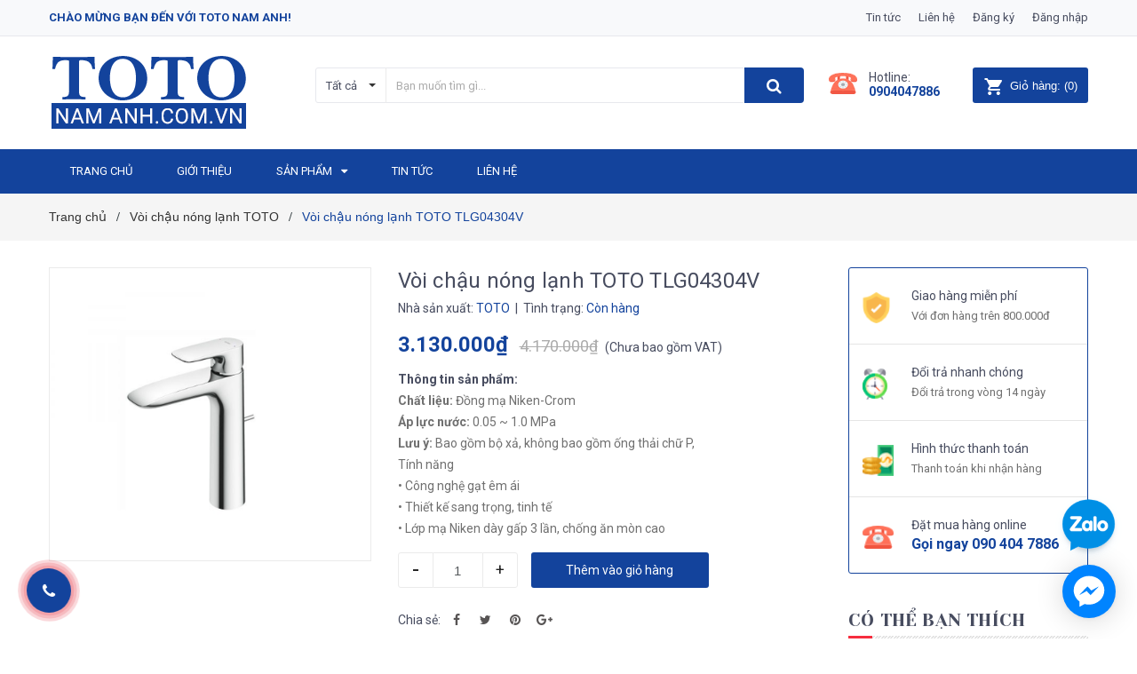

--- FILE ---
content_type: text/html; charset=utf-8
request_url: https://totonamanh.com.vn/voi-chau-gat-gu-ga-nong-lanh-tlg04304v
body_size: 71640
content:
<!DOCTYPE html>
<html lang="vi">
	<head> 
		<!-- Google Tag Manager -->
<script>(function(w,d,s,l,i){w[l]=w[l]||[];w[l].push({'gtm.start':
new Date().getTime(),event:'gtm.js'});var f=d.getElementsByTagName(s)[0],
j=d.createElement(s),dl=l!='dataLayer'?'&l='+l:'';j.async=true;j.src=
'https://www.googletagmanager.com/gtm.js?id='+i+dl;f.parentNode.insertBefore(j,f);
})(window,document,'script','gtmDataLayer','GTM-K27SCRFH');</script>
<!-- End Google Tag Manager -->
		<!-- Google tag (gtag.js) --> <script async src="https://www.googletagmanager.com/gtag/js?id=AW-837418953"></script> <script> window.dataLayer = window.dataLayer || []; function gtag(){dataLayer.push(arguments);} gtag('js', new Date()); gtag('config', 'AW-837418953'); </script>
		<meta name="google-site-verification" content="737Yg5q4IWoeHM2eSrbyxHLNHqsKh231sM0noSbeM6A" /> 
		<meta name="google-site-verification" content="mge2rJsqcQIBVhvuAZtfk5GACvWIcuV7ch-Ilo65ILk" />
		<meta charset="UTF-8" />
		<meta name="viewport" content="width=device-width, initial-scale=1, maximum-scale=1">			
		<title>
			VÒI CHẬU TOTO NÓNG LẠNH TLG04304V GIÁ RẺ NHẤT
			
			
			 TOTO NAM ANH			
		</title>

		<!-- ================= Page description ================== -->
		<meta name="description" content="Kỹ thuật Chất liệu: Đồng mạ Niken-Crom Áp lực nước: 0.05 ~ 1.0 MPa Lưu ý: Bao gồm bộ xả, không bao gồm ống thải chữ P, Tính năng • Công nghệ gạt êm ái • Thiết kế sang trọng, tinh tế • Lớp mạ Niken dày gấp 3 lần, chống ăn mòn cao">
		<!-- ================= Meta ================== -->
		<meta name="keywords" content="Vòi chậu nóng lạnh TOTO TLG04304V, Vòi chậu nóng lạnh TOTO, Sen vòi toto, Sản phẩm nổi bật, #voichautoto, #TLG04301V, #tlg04307v, #TLG04304V, TOTO NAM ANH, totonamanh.com.vn"/>		
		<link rel="canonical" href="https://totonamanh.com.vn/voi-chau-gat-gu-ga-nong-lanh-tlg04304v"/>
		<meta name='revisit-after' content='1 days' />
		<meta name="robots" content="noodp,index,follow" />
		<!-- ================= Favicon ================== -->
		
		<link rel="icon" href="//bizweb.dktcdn.net/100/377/645/themes/757327/assets/favicon.png?1760611699228" type="image/x-icon" />
		
		<!-- ================= Google Fonts ================== -->
		
		
		
		<link href="//fonts.googleapis.com/css?family=Roboto:400,700" rel="stylesheet" type="text/css" media="all" />
		
		
		<link href="https://fonts.googleapis.com/css?family=Yeseva+One&amp;subset=cyrillic,cyrillic-ext,latin-ext,vietnamese" rel="stylesheet">
		<!-- Facebook Open Graph meta tags -->
		

	<meta property="og:type" content="product">
	<meta property="og:title" content="Vòi chậu nóng lạnh TOTO TLG04304V">
	
		<meta property="og:image" content="http://bizweb.dktcdn.net/thumb/grande/100/377/645/products/tlg04304v.png?v=1682584436693">
		<meta property="og:image:secure_url" content="https://bizweb.dktcdn.net/thumb/grande/100/377/645/products/tlg04304v.png?v=1682584436693">
	
	<meta property="og:price:amount" content="3.130.000">
	<meta property="og:price:currency" content="VND">

<meta property="og:description" content="Kỹ thuật Chất liệu: Đồng mạ Niken-Crom Áp lực nước: 0.05 ~ 1.0 MPa Lưu ý: Bao gồm bộ xả, không bao gồm ống thải chữ P, Tính năng • Công nghệ gạt êm ái • Thiết kế sang trọng, tinh tế • Lớp mạ Niken dày gấp 3 lần, chống ăn mòn cao">
<meta property="og:url" content="https://totonamanh.com.vn/voi-chau-gat-gu-ga-nong-lanh-tlg04304v">
<meta property="og:site_name" content="TOTO NAM ANH">		

		<!-- Plugin CSS -->	
		

		<link rel="preload" as="style" type="text/css" href="//bizweb.dktcdn.net/100/377/645/themes/757327/assets/bootstrap-min.css?1760611699228">
		<link href="//bizweb.dktcdn.net/100/377/645/themes/757327/assets/bootstrap-min.css?1760611699228" rel="stylesheet" type="text/css" media="all" />

		<link rel="preload" as="style" type="text/css" href="//bizweb.dktcdn.net/100/377/645/themes/757327/assets/owl.carousel.min.css?1760611699228">
		<link href="//bizweb.dktcdn.net/100/377/645/themes/757327/assets/owl.carousel.min.css?1760611699228" rel="stylesheet" type="text/css" media="all" />	

		<link rel="preload" as="style" type="text/css" href="//bizweb.dktcdn.net/100/377/645/themes/757327/assets/base.scss.css?1760611699228">
		<link href="//bizweb.dktcdn.net/100/377/645/themes/757327/assets/base.scss.css?1760611699228" rel="stylesheet" type="text/css" media="all" />	

		<link rel="preload" as="style" type="text/css" href="//bizweb.dktcdn.net/100/377/645/themes/757327/assets/style.scss.css?1760611699228">
		<link href="//bizweb.dktcdn.net/100/377/645/themes/757327/assets/style.scss.css?1760611699228" rel="stylesheet" type="text/css" media="all" />

		<link rel="preload" as="style" type="text/css" href="//bizweb.dktcdn.net/100/377/645/themes/757327/assets/module.scss.css?1760611699228">
		<link href="//bizweb.dktcdn.net/100/377/645/themes/757327/assets/module.scss.css?1760611699228" rel="stylesheet" type="text/css" media="all" />

		<link rel="preload" as="style" type="text/css" href="//bizweb.dktcdn.net/100/377/645/themes/757327/assets/responsive.scss.css?1760611699228">
		<link href="//bizweb.dktcdn.net/100/377/645/themes/757327/assets/responsive.scss.css?1760611699228" rel="stylesheet" type="text/css" media="all" />

		<!-- Header JS -->	
		<script>
/*! jQuery v2.2.3 | (c) jQuery Foundation | jquery.org/license */ 
!function(a,b){"object"==typeof module&&"object"==typeof module.exports?module.exports=a.document?b(a,!0):function(a){if(!a.document)throw new Error("jQuery requires a window with a document");return b(a)}:b(a)}("undefined"!=typeof window?window:this,function(a,b){var c=[],d=a.document,e=c.slice,f=c.concat,g=c.push,h=c.indexOf,i={},j=i.toString,k=i.hasOwnProperty,l={},m="2.2.3",n=function(a,b){return new n.fn.init(a,b)},o=/^[\s\uFEFF\xA0]+|[\s\uFEFF\xA0]+$/g,p=/^-ms-/,q=/-([\da-z])/gi,r=function(a,b){return b.toUpperCase()};n.fn=n.prototype={jquery:m,constructor:n,selector:"",length:0,toArray:function(){return e.call(this)},get:function(a){return null!=a?0>a?this[a+this.length]:this[a]:e.call(this)},pushStack:function(a){var b=n.merge(this.constructor(),a);return b.prevObject=this,b.context=this.context,b},each:function(a){return n.each(this,a)},map:function(a){return this.pushStack(n.map(this,function(b,c){return a.call(b,c,b)}))},slice:function(){return this.pushStack(e.apply(this,arguments))},first:function(){return this.eq(0)},last:function(){return this.eq(-1)},eq:function(a){var b=this.length,c=+a+(0>a?b:0);return this.pushStack(c>=0&&b>c?[this[c]]:[])},end:function(){return this.prevObject||this.constructor()},push:g,sort:c.sort,splice:c.splice},n.extend=n.fn.extend=function(){var a,b,c,d,e,f,g=arguments[0]||{},h=1,i=arguments.length,j=!1;for("boolean"==typeof g&&(j=g,g=arguments[h]||{},h++),"object"==typeof g||n.isFunction(g)||(g={}),h===i&&(g=this,h--);i>h;h++)if(null!=(a=arguments[h]))for(b in a)c=g[b],d=a[b],g!==d&&(j&&d&&(n.isPlainObject(d)||(e=n.isArray(d)))?(e?(e=!1,f=c&&n.isArray(c)?c:[]):f=c&&n.isPlainObject(c)?c:{},g[b]=n.extend(j,f,d)):void 0!==d&&(g[b]=d));return g},n.extend({expando:"jQuery"+(m+Math.random()).replace(/\D/g,""),isReady:!0,error:function(a){throw new Error(a)},noop:function(){},isFunction:function(a){return"function"===n.type(a)},isArray:Array.isArray,isWindow:function(a){return null!=a&&a===a.window},isNumeric:function(a){var b=a&&a.toString();return!n.isArray(a)&&b-parseFloat(b)+1>=0},isPlainObject:function(a){var b;if("object"!==n.type(a)||a.nodeType||n.isWindow(a))return!1;if(a.constructor&&!k.call(a,"constructor")&&!k.call(a.constructor.prototype||{},"isPrototypeOf"))return!1;for(b in a);return void 0===b||k.call(a,b)},isEmptyObject:function(a){var b;for(b in a)return!1;return!0},type:function(a){return null==a?a+"":"object"==typeof a||"function"==typeof a?i[j.call(a)]||"object":typeof a},globalEval:function(a){var b,c=eval;a=n.trim(a),a&&(1===a.indexOf("use strict")?(b=d.createElement("script"),b.text=a,d.head.appendChild(b).parentNode.removeChild(b)):c(a))},camelCase:function(a){return a.replace(p,"ms-").replace(q,r)},nodeName:function(a,b){return a.nodeName&&a.nodeName.toLowerCase()===b.toLowerCase()},each:function(a,b){var c,d=0;if(s(a)){for(c=a.length;c>d;d++)if(b.call(a[d],d,a[d])===!1)break}else for(d in a)if(b.call(a[d],d,a[d])===!1)break;return a},trim:function(a){return null==a?"":(a+"").replace(o,"")},makeArray:function(a,b){var c=b||[];return null!=a&&(s(Object(a))?n.merge(c,"string"==typeof a?[a]:a):g.call(c,a)),c},inArray:function(a,b,c){return null==b?-1:h.call(b,a,c)},merge:function(a,b){for(var c=+b.length,d=0,e=a.length;c>d;d++)a[e++]=b[d];return a.length=e,a},grep:function(a,b,c){for(var d,e=[],f=0,g=a.length,h=!c;g>f;f++)d=!b(a[f],f),d!==h&&e.push(a[f]);return e},map:function(a,b,c){var d,e,g=0,h=[];if(s(a))for(d=a.length;d>g;g++)e=b(a[g],g,c),null!=e&&h.push(e);else for(g in a)e=b(a[g],g,c),null!=e&&h.push(e);return f.apply([],h)},guid:1,proxy:function(a,b){var c,d,f;return"string"==typeof b&&(c=a[b],b=a,a=c),n.isFunction(a)?(d=e.call(arguments,2),f=function(){return a.apply(b||this,d.concat(e.call(arguments)))},f.guid=a.guid=a.guid||n.guid++,f):void 0},now:Date.now,support:l}),"function"==typeof Symbol&&(n.fn[Symbol.iterator]=c[Symbol.iterator]),n.each("Boolean Number String Function Array Date RegExp Object Error Symbol".split(" "),function(a,b){i["[object "+b+"]"]=b.toLowerCase()});function s(a){var b=!!a&&"length"in a&&a.length,c=n.type(a);return"function"===c||n.isWindow(a)?!1:"array"===c||0===b||"number"==typeof b&&b>0&&b-1 in a}var t=function(a){var b,c,d,e,f,g,h,i,j,k,l,m,n,o,p,q,r,s,t,u="sizzle"+1*new Date,v=a.document,w=0,x=0,y=ga(),z=ga(),A=ga(),B=function(a,b){return a===b&&(l=!0),0},C=1<<31,D={}.hasOwnProperty,E=[],F=E.pop,G=E.push,H=E.push,I=E.slice,J=function(a,b){for(var c=0,d=a.length;d>c;c++)if(a[c]===b)return c;return-1},K="checked|selected|async|autofocus|autoplay|controls|defer|disabled|hidden|ismap|loop|multiple|open|readonly|required|scoped",L="[\\x20\\t\\r\\n\\f]",M="(?:\\\\.|[\\w-]|[^\\x00-\\xa0])+",N="\\["+L+"*("+M+")(?:"+L+"*([*^$|!~]?=)"+L+"*(?:'((?:\\\\.|[^\\\\'])*)'|\"((?:\\\\.|[^\\\\\"])*)\"|("+M+"))|)"+L+"*\\]",O=":("+M+")(?:\\((('((?:\\\\.|[^\\\\'])*)'|\"((?:\\\\.|[^\\\\\"])*)\")|((?:\\\\.|[^\\\\()[\\]]|"+N+")*)|.*)\\)|)",P=new RegExp(L+"+","g"),Q=new RegExp("^"+L+"+|((?:^|[^\\\\])(?:\\\\.)*)"+L+"+$","g"),R=new RegExp("^"+L+"*,"+L+"*"),S=new RegExp("^"+L+"*([>+~]|"+L+")"+L+"*"),T=new RegExp("="+L+"*([^\\]'\"]*?)"+L+"*\\]","g"),U=new RegExp(O),V=new RegExp("^"+M+"$"),W={ID:new RegExp("^#("+M+")"),CLASS:new RegExp("^\\.("+M+")"),TAG:new RegExp("^("+M+"|[*])"),ATTR:new RegExp("^"+N),PSEUDO:new RegExp("^"+O),CHILD:new RegExp("^:(only|first|last|nth|nth-last)-(child|of-type)(?:\\("+L+"*(even|odd|(([+-]|)(\\d*)n|)"+L+"*(?:([+-]|)"+L+"*(\\d+)|))"+L+"*\\)|)","i"),bool:new RegExp("^(?:"+K+")$","i"),needsContext:new RegExp("^"+L+"*[>+~]|:(even|odd|eq|gt|lt|nth|first|last)(?:\\("+L+"*((?:-\\d)?\\d*)"+L+"*\\)|)(?=[^-]|$)","i")},X=/^(?:input|select|textarea|button)$/i,Y=/^h\d$/i,Z=/^[^{]+\{\s*\[native \w/,$=/^(?:#([\w-]+)|(\w+)|\.([\w-]+))$/,_=/[+~]/,aa=/'|\\/g,ba=new RegExp("\\\\([\\da-f]{1,6}"+L+"?|("+L+")|.)","ig"),ca=function(a,b,c){var d="0x"+b-65536;return d!==d||c?b:0>d?String.fromCharCode(d+65536):String.fromCharCode(d>>10|55296,1023&d|56320)},da=function(){m()};try{H.apply(E=I.call(v.childNodes),v.childNodes),E[v.childNodes.length].nodeType}catch(ea){H={apply:E.length?function(a,b){G.apply(a,I.call(b))}:function(a,b){var c=a.length,d=0;while(a[c++]=b[d++]);a.length=c-1}}}function fa(a,b,d,e){var f,h,j,k,l,o,r,s,w=b&&b.ownerDocument,x=b?b.nodeType:9;if(d=d||[],"string"!=typeof a||!a||1!==x&&9!==x&&11!==x)return d;if(!e&&((b?b.ownerDocument||b:v)!==n&&m(b),b=b||n,p)){if(11!==x&&(o=$.exec(a)))if(f=o[1]){if(9===x){if(!(j=b.getElementById(f)))return d;if(j.id===f)return d.push(j),d}else if(w&&(j=w.getElementById(f))&&t(b,j)&&j.id===f)return d.push(j),d}else{if(o[2])return H.apply(d,b.getElementsByTagName(a)),d;if((f=o[3])&&c.getElementsByClassName&&b.getElementsByClassName)return H.apply(d,b.getElementsByClassName(f)),d}if(c.qsa&&!A[a+" "]&&(!q||!q.test(a))){if(1!==x)w=b,s=a;else if("object"!==b.nodeName.toLowerCase()){(k=b.getAttribute("id"))?k=k.replace(aa,"\\$&"):b.setAttribute("id",k=u),r=g(a),h=r.length,l=V.test(k)?"#"+k:"[id='"+k+"']";while(h--)r[h]=l+" "+qa(r[h]);s=r.join(","),w=_.test(a)&&oa(b.parentNode)||b}if(s)try{return H.apply(d,w.querySelectorAll(s)),d}catch(y){}finally{k===u&&b.removeAttribute("id")}}}return i(a.replace(Q,"$1"),b,d,e)}function ga(){var a=[];function b(c,e){return a.push(c+" ")>d.cacheLength&&delete b[a.shift()],b[c+" "]=e}return b}function ha(a){return a[u]=!0,a}function ia(a){var b=n.createElement("div");try{return!!a(b)}catch(c){return!1}finally{b.parentNode&&b.parentNode.removeChild(b),b=null}}function ja(a,b){var c=a.split("|"),e=c.length;while(e--)d.attrHandle[c[e]]=b}function ka(a,b){var c=b&&a,d=c&&1===a.nodeType&&1===b.nodeType&&(~b.sourceIndex||C)-(~a.sourceIndex||C);if(d)return d;if(c)while(c=c.nextSibling)if(c===b)return-1;return a?1:-1}function la(a){return function(b){var c=b.nodeName.toLowerCase();return"input"===c&&b.type===a}}function ma(a){return function(b){var c=b.nodeName.toLowerCase();return("input"===c||"button"===c)&&b.type===a}}function na(a){return ha(function(b){return b=+b,ha(function(c,d){var e,f=a([],c.length,b),g=f.length;while(g--)c[e=f[g]]&&(c[e]=!(d[e]=c[e]))})})}function oa(a){return a&&"undefined"!=typeof a.getElementsByTagName&&a}c=fa.support={},f=fa.isXML=function(a){var b=a&&(a.ownerDocument||a).documentElement;return b?"HTML"!==b.nodeName:!1},m=fa.setDocument=function(a){var b,e,g=a?a.ownerDocument||a:v;return g!==n&&9===g.nodeType&&g.documentElement?(n=g,o=n.documentElement,p=!f(n),(e=n.defaultView)&&e.top!==e&&(e.addEventListener?e.addEventListener("unload",da,!1):e.attachEvent&&e.attachEvent("onunload",da)),c.attributes=ia(function(a){return a.className="i",!a.getAttribute("className")}),c.getElementsByTagName=ia(function(a){return a.appendChild(n.createComment("")),!a.getElementsByTagName("*").length}),c.getElementsByClassName=Z.test(n.getElementsByClassName),c.getById=ia(function(a){return o.appendChild(a).id=u,!n.getElementsByName||!n.getElementsByName(u).length}),c.getById?(d.find.ID=function(a,b){if("undefined"!=typeof b.getElementById&&p){var c=b.getElementById(a);return c?[c]:[]}},d.filter.ID=function(a){var b=a.replace(ba,ca);return function(a){return a.getAttribute("id")===b}}):(delete d.find.ID,d.filter.ID=function(a){var b=a.replace(ba,ca);return function(a){var c="undefined"!=typeof a.getAttributeNode&&a.getAttributeNode("id");return c&&c.value===b}}),d.find.TAG=c.getElementsByTagName?function(a,b){return"undefined"!=typeof b.getElementsByTagName?b.getElementsByTagName(a):c.qsa?b.querySelectorAll(a):void 0}:function(a,b){var c,d=[],e=0,f=b.getElementsByTagName(a);if("*"===a){while(c=f[e++])1===c.nodeType&&d.push(c);return d}return f},d.find.CLASS=c.getElementsByClassName&&function(a,b){return"undefined"!=typeof b.getElementsByClassName&&p?b.getElementsByClassName(a):void 0},r=[],q=[],(c.qsa=Z.test(n.querySelectorAll))&&(ia(function(a){o.appendChild(a).innerHTML="<a id='"+u+"'></a><select id='"+u+"-\r\\' msallowcapture=''><option selected=''></option></select>",a.querySelectorAll("[msallowcapture^='']").length&&q.push("[*^$]="+L+"*(?:''|\"\")"),a.querySelectorAll("[selected]").length||q.push("\\["+L+"*(?:value|"+K+")"),a.querySelectorAll("[id~="+u+"-]").length||q.push("~="),a.querySelectorAll(":checked").length||q.push(":checked"),a.querySelectorAll("a#"+u+"+*").length||q.push(".#.+[+~]")}),ia(function(a){var b=n.createElement("input");b.setAttribute("type","hidden"),a.appendChild(b).setAttribute("name","D"),a.querySelectorAll("[name=d]").length&&q.push("name"+L+"*[*^$|!~]?="),a.querySelectorAll(":enabled").length||q.push(":enabled",":disabled"),a.querySelectorAll("*,:x"),q.push(",.*:")})),(c.matchesSelector=Z.test(s=o.matches||o.webkitMatchesSelector||o.mozMatchesSelector||o.oMatchesSelector||o.msMatchesSelector))&&ia(function(a){c.disconnectedMatch=s.call(a,"div"),s.call(a,"[s!='']:x"),r.push("!=",O)}),q=q.length&&new RegExp(q.join("|")),r=r.length&&new RegExp(r.join("|")),b=Z.test(o.compareDocumentPosition),t=b||Z.test(o.contains)?function(a,b){var c=9===a.nodeType?a.documentElement:a,d=b&&b.parentNode;return a===d||!(!d||1!==d.nodeType||!(c.contains?c.contains(d):a.compareDocumentPosition&&16&a.compareDocumentPosition(d)))}:function(a,b){if(b)while(b=b.parentNode)if(b===a)return!0;return!1},B=b?function(a,b){if(a===b)return l=!0,0;var d=!a.compareDocumentPosition-!b.compareDocumentPosition;return d?d:(d=(a.ownerDocument||a)===(b.ownerDocument||b)?a.compareDocumentPosition(b):1,1&d||!c.sortDetached&&b.compareDocumentPosition(a)===d?a===n||a.ownerDocument===v&&t(v,a)?-1:b===n||b.ownerDocument===v&&t(v,b)?1:k?J(k,a)-J(k,b):0:4&d?-1:1)}:function(a,b){if(a===b)return l=!0,0;var c,d=0,e=a.parentNode,f=b.parentNode,g=[a],h=[b];if(!e||!f)return a===n?-1:b===n?1:e?-1:f?1:k?J(k,a)-J(k,b):0;if(e===f)return ka(a,b);c=a;while(c=c.parentNode)g.unshift(c);c=b;while(c=c.parentNode)h.unshift(c);while(g[d]===h[d])d++;return d?ka(g[d],h[d]):g[d]===v?-1:h[d]===v?1:0},n):n},fa.matches=function(a,b){return fa(a,null,null,b)},fa.matchesSelector=function(a,b){if((a.ownerDocument||a)!==n&&m(a),b=b.replace(T,"='$1']"),c.matchesSelector&&p&&!A[b+" "]&&(!r||!r.test(b))&&(!q||!q.test(b)))try{var d=s.call(a,b);if(d||c.disconnectedMatch||a.document&&11!==a.document.nodeType)return d}catch(e){}return fa(b,n,null,[a]).length>0},fa.contains=function(a,b){return(a.ownerDocument||a)!==n&&m(a),t(a,b)},fa.attr=function(a,b){(a.ownerDocument||a)!==n&&m(a);var e=d.attrHandle[b.toLowerCase()],f=e&&D.call(d.attrHandle,b.toLowerCase())?e(a,b,!p):void 0;return void 0!==f?f:c.attributes||!p?a.getAttribute(b):(f=a.getAttributeNode(b))&&f.specified?f.value:null},fa.error=function(a){throw new Error("Syntax error, unrecognized expression: "+a)},fa.uniqueSort=function(a){var b,d=[],e=0,f=0;if(l=!c.detectDuplicates,k=!c.sortStable&&a.slice(0),a.sort(B),l){while(b=a[f++])b===a[f]&&(e=d.push(f));while(e--)a.splice(d[e],1)}return k=null,a},e=fa.getText=function(a){var b,c="",d=0,f=a.nodeType;if(f){if(1===f||9===f||11===f){if("string"==typeof a.textContent)return a.textContent;for(a=a.firstChild;a;a=a.nextSibling)c+=e(a)}else if(3===f||4===f)return a.nodeValue}else while(b=a[d++])c+=e(b);return c},d=fa.selectors={cacheLength:50,createPseudo:ha,match:W,attrHandle:{},find:{},relative:{">":{dir:"parentNode",first:!0}," ":{dir:"parentNode"},"+":{dir:"previousSibling",first:!0},"~":{dir:"previousSibling"}},preFilter:{ATTR:function(a){return a[1]=a[1].replace(ba,ca),a[3]=(a[3]||a[4]||a[5]||"").replace(ba,ca),"~="===a[2]&&(a[3]=" "+a[3]+" "),a.slice(0,4)},CHILD:function(a){return a[1]=a[1].toLowerCase(),"nth"===a[1].slice(0,3)?(a[3]||fa.error(a[0]),a[4]=+(a[4]?a[5]+(a[6]||1):2*("even"===a[3]||"odd"===a[3])),a[5]=+(a[7]+a[8]||"odd"===a[3])):a[3]&&fa.error(a[0]),a},PSEUDO:function(a){var b,c=!a[6]&&a[2];return W.CHILD.test(a[0])?null:(a[3]?a[2]=a[4]||a[5]||"":c&&U.test(c)&&(b=g(c,!0))&&(b=c.indexOf(")",c.length-b)-c.length)&&(a[0]=a[0].slice(0,b),a[2]=c.slice(0,b)),a.slice(0,3))}},filter:{TAG:function(a){var b=a.replace(ba,ca).toLowerCase();return"*"===a?function(){return!0}:function(a){return a.nodeName&&a.nodeName.toLowerCase()===b}},CLASS:function(a){var b=y[a+" "];return b||(b=new RegExp("(^|"+L+")"+a+"("+L+"|$)"))&&y(a,function(a){return b.test("string"==typeof a.className&&a.className||"undefined"!=typeof a.getAttribute&&a.getAttribute("class")||"")})},ATTR:function(a,b,c){return function(d){var e=fa.attr(d,a);return null==e?"!="===b:b?(e+="","="===b?e===c:"!="===b?e!==c:"^="===b?c&&0===e.indexOf(c):"*="===b?c&&e.indexOf(c)>-1:"$="===b?c&&e.slice(-c.length)===c:"~="===b?(" "+e.replace(P," ")+" ").indexOf(c)>-1:"|="===b?e===c||e.slice(0,c.length+1)===c+"-":!1):!0}},CHILD:function(a,b,c,d,e){var f="nth"!==a.slice(0,3),g="last"!==a.slice(-4),h="of-type"===b;return 1===d&&0===e?function(a){return!!a.parentNode}:function(b,c,i){var j,k,l,m,n,o,p=f!==g?"nextSibling":"previousSibling",q=b.parentNode,r=h&&b.nodeName.toLowerCase(),s=!i&&!h,t=!1;if(q){if(f){while(p){m=b;while(m=m[p])if(h?m.nodeName.toLowerCase()===r:1===m.nodeType)return!1;o=p="only"===a&&!o&&"nextSibling"}return!0}if(o=[g?q.firstChild:q.lastChild],g&&s){m=q,l=m[u]||(m[u]={}),k=l[m.uniqueID]||(l[m.uniqueID]={}),j=k[a]||[],n=j[0]===w&&j[1],t=n&&j[2],m=n&&q.childNodes[n];while(m=++n&&m&&m[p]||(t=n=0)||o.pop())if(1===m.nodeType&&++t&&m===b){k[a]=[w,n,t];break}}else if(s&&(m=b,l=m[u]||(m[u]={}),k=l[m.uniqueID]||(l[m.uniqueID]={}),j=k[a]||[],n=j[0]===w&&j[1],t=n),t===!1)while(m=++n&&m&&m[p]||(t=n=0)||o.pop())if((h?m.nodeName.toLowerCase()===r:1===m.nodeType)&&++t&&(s&&(l=m[u]||(m[u]={}),k=l[m.uniqueID]||(l[m.uniqueID]={}),k[a]=[w,t]),m===b))break;return t-=e,t===d||t%d===0&&t/d>=0}}},PSEUDO:function(a,b){var c,e=d.pseudos[a]||d.setFilters[a.toLowerCase()]||fa.error("unsupported pseudo: "+a);return e[u]?e(b):e.length>1?(c=[a,a,"",b],d.setFilters.hasOwnProperty(a.toLowerCase())?ha(function(a,c){var d,f=e(a,b),g=f.length;while(g--)d=J(a,f[g]),a[d]=!(c[d]=f[g])}):function(a){return e(a,0,c)}):e}},pseudos:{not:ha(function(a){var b=[],c=[],d=h(a.replace(Q,"$1"));return d[u]?ha(function(a,b,c,e){var f,g=d(a,null,e,[]),h=a.length;while(h--)(f=g[h])&&(a[h]=!(b[h]=f))}):function(a,e,f){return b[0]=a,d(b,null,f,c),b[0]=null,!c.pop()}}),has:ha(function(a){return function(b){return fa(a,b).length>0}}),contains:ha(function(a){return a=a.replace(ba,ca),function(b){return(b.textContent||b.innerText||e(b)).indexOf(a)>-1}}),lang:ha(function(a){return V.test(a||"")||fa.error("unsupported lang: "+a),a=a.replace(ba,ca).toLowerCase(),function(b){var c;do if(c=p?b.lang:b.getAttribute("xml:lang")||b.getAttribute("lang"))return c=c.toLowerCase(),c===a||0===c.indexOf(a+"-");while((b=b.parentNode)&&1===b.nodeType);return!1}}),target:function(b){var c=a.location&&a.location.hash;return c&&c.slice(1)===b.id},root:function(a){return a===o},focus:function(a){return a===n.activeElement&&(!n.hasFocus||n.hasFocus())&&!!(a.type||a.href||~a.tabIndex)},enabled:function(a){return a.disabled===!1},disabled:function(a){return a.disabled===!0},checked:function(a){var b=a.nodeName.toLowerCase();return"input"===b&&!!a.checked||"option"===b&&!!a.selected},selected:function(a){return a.parentNode&&a.parentNode.selectedIndex,a.selected===!0},empty:function(a){for(a=a.firstChild;a;a=a.nextSibling)if(a.nodeType<6)return!1;return!0},parent:function(a){return!d.pseudos.empty(a)},header:function(a){return Y.test(a.nodeName)},input:function(a){return X.test(a.nodeName)},button:function(a){var b=a.nodeName.toLowerCase();return"input"===b&&"button"===a.type||"button"===b},text:function(a){var b;return"input"===a.nodeName.toLowerCase()&&"text"===a.type&&(null==(b=a.getAttribute("type"))||"text"===b.toLowerCase())},first:na(function(){return[0]}),last:na(function(a,b){return[b-1]}),eq:na(function(a,b,c){return[0>c?c+b:c]}),even:na(function(a,b){for(var c=0;b>c;c+=2)a.push(c);return a}),odd:na(function(a,b){for(var c=1;b>c;c+=2)a.push(c);return a}),lt:na(function(a,b,c){for(var d=0>c?c+b:c;--d>=0;)a.push(d);return a}),gt:na(function(a,b,c){for(var d=0>c?c+b:c;++d<b;)a.push(d);return a})}},d.pseudos.nth=d.pseudos.eq;for(b in{radio:!0,checkbox:!0,file:!0,password:!0,image:!0})d.pseudos[b]=la(b);for(b in{submit:!0,reset:!0})d.pseudos[b]=ma(b);function pa(){}pa.prototype=d.filters=d.pseudos,d.setFilters=new pa,g=fa.tokenize=function(a,b){var c,e,f,g,h,i,j,k=z[a+" "];if(k)return b?0:k.slice(0);h=a,i=[],j=d.preFilter;while(h){c&&!(e=R.exec(h))||(e&&(h=h.slice(e[0].length)||h),i.push(f=[])),c=!1,(e=S.exec(h))&&(c=e.shift(),f.push({value:c,type:e[0].replace(Q," ")}),h=h.slice(c.length));for(g in d.filter)!(e=W[g].exec(h))||j[g]&&!(e=j[g](e))||(c=e.shift(),f.push({value:c,type:g,matches:e}),h=h.slice(c.length));if(!c)break}return b?h.length:h?fa.error(a):z(a,i).slice(0)};function qa(a){for(var b=0,c=a.length,d="";c>b;b++)d+=a[b].value;return d}function ra(a,b,c){var d=b.dir,e=c&&"parentNode"===d,f=x++;return b.first?function(b,c,f){while(b=b[d])if(1===b.nodeType||e)return a(b,c,f)}:function(b,c,g){var h,i,j,k=[w,f];if(g){while(b=b[d])if((1===b.nodeType||e)&&a(b,c,g))return!0}else while(b=b[d])if(1===b.nodeType||e){if(j=b[u]||(b[u]={}),i=j[b.uniqueID]||(j[b.uniqueID]={}),(h=i[d])&&h[0]===w&&h[1]===f)return k[2]=h[2];if(i[d]=k,k[2]=a(b,c,g))return!0}}}function sa(a){return a.length>1?function(b,c,d){var e=a.length;while(e--)if(!a[e](b,c,d))return!1;return!0}:a[0]}function ta(a,b,c){for(var d=0,e=b.length;e>d;d++)fa(a,b[d],c);return c}function ua(a,b,c,d,e){for(var f,g=[],h=0,i=a.length,j=null!=b;i>h;h++)(f=a[h])&&(c&&!c(f,d,e)||(g.push(f),j&&b.push(h)));return g}function va(a,b,c,d,e,f){return d&&!d[u]&&(d=va(d)),e&&!e[u]&&(e=va(e,f)),ha(function(f,g,h,i){var j,k,l,m=[],n=[],o=g.length,p=f||ta(b||"*",h.nodeType?[h]:h,[]),q=!a||!f&&b?p:ua(p,m,a,h,i),r=c?e||(f?a:o||d)?[]:g:q;if(c&&c(q,r,h,i),d){j=ua(r,n),d(j,[],h,i),k=j.length;while(k--)(l=j[k])&&(r[n[k]]=!(q[n[k]]=l))}if(f){if(e||a){if(e){j=[],k=r.length;while(k--)(l=r[k])&&j.push(q[k]=l);e(null,r=[],j,i)}k=r.length;while(k--)(l=r[k])&&(j=e?J(f,l):m[k])>-1&&(f[j]=!(g[j]=l))}}else r=ua(r===g?r.splice(o,r.length):r),e?e(null,g,r,i):H.apply(g,r)})}function wa(a){for(var b,c,e,f=a.length,g=d.relative[a[0].type],h=g||d.relative[" "],i=g?1:0,k=ra(function(a){return a===b},h,!0),l=ra(function(a){return J(b,a)>-1},h,!0),m=[function(a,c,d){var e=!g&&(d||c!==j)||((b=c).nodeType?k(a,c,d):l(a,c,d));return b=null,e}];f>i;i++)if(c=d.relative[a[i].type])m=[ra(sa(m),c)];else{if(c=d.filter[a[i].type].apply(null,a[i].matches),c[u]){for(e=++i;f>e;e++)if(d.relative[a[e].type])break;return va(i>1&&sa(m),i>1&&qa(a.slice(0,i-1).concat({value:" "===a[i-2].type?"*":""})).replace(Q,"$1"),c,e>i&&wa(a.slice(i,e)),f>e&&wa(a=a.slice(e)),f>e&&qa(a))}m.push(c)}return sa(m)}function xa(a,b){var c=b.length>0,e=a.length>0,f=function(f,g,h,i,k){var l,o,q,r=0,s="0",t=f&&[],u=[],v=j,x=f||e&&d.find.TAG("*",k),y=w+=null==v?1:Math.random()||.1,z=x.length;for(k&&(j=g===n||g||k);s!==z&&null!=(l=x[s]);s++){if(e&&l){o=0,g||l.ownerDocument===n||(m(l),h=!p);while(q=a[o++])if(q(l,g||n,h)){i.push(l);break}k&&(w=y)}c&&((l=!q&&l)&&r--,f&&t.push(l))}if(r+=s,c&&s!==r){o=0;while(q=b[o++])q(t,u,g,h);if(f){if(r>0)while(s--)t[s]||u[s]||(u[s]=F.call(i));u=ua(u)}H.apply(i,u),k&&!f&&u.length>0&&r+b.length>1&&fa.uniqueSort(i)}return k&&(w=y,j=v),t};return c?ha(f):f}return h=fa.compile=function(a,b){var c,d=[],e=[],f=A[a+" "];if(!f){b||(b=g(a)),c=b.length;while(c--)f=wa(b[c]),f[u]?d.push(f):e.push(f);f=A(a,xa(e,d)),f.selector=a}return f},i=fa.select=function(a,b,e,f){var i,j,k,l,m,n="function"==typeof a&&a,o=!f&&g(a=n.selector||a);if(e=e||[],1===o.length){if(j=o[0]=o[0].slice(0),j.length>2&&"ID"===(k=j[0]).type&&c.getById&&9===b.nodeType&&p&&d.relative[j[1].type]){if(b=(d.find.ID(k.matches[0].replace(ba,ca),b)||[])[0],!b)return e;n&&(b=b.parentNode),a=a.slice(j.shift().value.length)}i=W.needsContext.test(a)?0:j.length;while(i--){if(k=j[i],d.relative[l=k.type])break;if((m=d.find[l])&&(f=m(k.matches[0].replace(ba,ca),_.test(j[0].type)&&oa(b.parentNode)||b))){if(j.splice(i,1),a=f.length&&qa(j),!a)return H.apply(e,f),e;break}}}return(n||h(a,o))(f,b,!p,e,!b||_.test(a)&&oa(b.parentNode)||b),e},c.sortStable=u.split("").sort(B).join("")===u,c.detectDuplicates=!!l,m(),c.sortDetached=ia(function(a){return 1&a.compareDocumentPosition(n.createElement("div"))}),ia(function(a){return a.innerHTML="<a href='#'></a>","#"===a.firstChild.getAttribute("href")})||ja("type|href|height|width",function(a,b,c){return c?void 0:a.getAttribute(b,"type"===b.toLowerCase()?1:2)}),c.attributes&&ia(function(a){return a.innerHTML="<input/>",a.firstChild.setAttribute("value",""),""===a.firstChild.getAttribute("value")})||ja("value",function(a,b,c){return c||"input"!==a.nodeName.toLowerCase()?void 0:a.defaultValue}),ia(function(a){return null==a.getAttribute("disabled")})||ja(K,function(a,b,c){var d;return c?void 0:a[b]===!0?b.toLowerCase():(d=a.getAttributeNode(b))&&d.specified?d.value:null}),fa}(a);n.find=t,n.expr=t.selectors,n.expr[":"]=n.expr.pseudos,n.uniqueSort=n.unique=t.uniqueSort,n.text=t.getText,n.isXMLDoc=t.isXML,n.contains=t.contains;var u=function(a,b,c){var d=[],e=void 0!==c;while((a=a[b])&&9!==a.nodeType)if(1===a.nodeType){if(e&&n(a).is(c))break;d.push(a)}return d},v=function(a,b){for(var c=[];a;a=a.nextSibling)1===a.nodeType&&a!==b&&c.push(a);return c},w=n.expr.match.needsContext,x=/^<([\w-]+)\s*\/?>(?:<\/\1>|)$/,y=/^.[^:#\[\.,]*$/;function z(a,b,c){if(n.isFunction(b))return n.grep(a,function(a,d){return!!b.call(a,d,a)!==c});if(b.nodeType)return n.grep(a,function(a){return a===b!==c});if("string"==typeof b){if(y.test(b))return n.filter(b,a,c);b=n.filter(b,a)}return n.grep(a,function(a){return h.call(b,a)>-1!==c})}n.filter=function(a,b,c){var d=b[0];return c&&(a=":not("+a+")"),1===b.length&&1===d.nodeType?n.find.matchesSelector(d,a)?[d]:[]:n.find.matches(a,n.grep(b,function(a){return 1===a.nodeType}))},n.fn.extend({find:function(a){var b,c=this.length,d=[],e=this;if("string"!=typeof a)return this.pushStack(n(a).filter(function(){for(b=0;c>b;b++)if(n.contains(e[b],this))return!0}));for(b=0;c>b;b++)n.find(a,e[b],d);return d=this.pushStack(c>1?n.unique(d):d),d.selector=this.selector?this.selector+" "+a:a,d},filter:function(a){return this.pushStack(z(this,a||[],!1))},not:function(a){return this.pushStack(z(this,a||[],!0))},is:function(a){return!!z(this,"string"==typeof a&&w.test(a)?n(a):a||[],!1).length}});var A,B=/^(?:\s*(<[\w\W]+>)[^>]*|#([\w-]*))$/,C=n.fn.init=function(a,b,c){var e,f;if(!a)return this;if(c=c||A,"string"==typeof a){if(e="<"===a[0]&&">"===a[a.length-1]&&a.length>=3?[null,a,null]:B.exec(a),!e||!e[1]&&b)return!b||b.jquery?(b||c).find(a):this.constructor(b).find(a);if(e[1]){if(b=b instanceof n?b[0]:b,n.merge(this,n.parseHTML(e[1],b&&b.nodeType?b.ownerDocument||b:d,!0)),x.test(e[1])&&n.isPlainObject(b))for(e in b)n.isFunction(this[e])?this[e](b[e]):this.attr(e,b[e]);return this}return f=d.getElementById(e[2]),f&&f.parentNode&&(this.length=1,this[0]=f),this.context=d,this.selector=a,this}return a.nodeType?(this.context=this[0]=a,this.length=1,this):n.isFunction(a)?void 0!==c.ready?c.ready(a):a(n):(void 0!==a.selector&&(this.selector=a.selector,this.context=a.context),n.makeArray(a,this))};C.prototype=n.fn,A=n(d);var D=/^(?:parents|prev(?:Until|All))/,E={children:!0,contents:!0,next:!0,prev:!0};n.fn.extend({has:function(a){var b=n(a,this),c=b.length;return this.filter(function(){for(var a=0;c>a;a++)if(n.contains(this,b[a]))return!0})},closest:function(a,b){for(var c,d=0,e=this.length,f=[],g=w.test(a)||"string"!=typeof a?n(a,b||this.context):0;e>d;d++)for(c=this[d];c&&c!==b;c=c.parentNode)if(c.nodeType<11&&(g?g.index(c)>-1:1===c.nodeType&&n.find.matchesSelector(c,a))){f.push(c);break}return this.pushStack(f.length>1?n.uniqueSort(f):f)},index:function(a){return a?"string"==typeof a?h.call(n(a),this[0]):h.call(this,a.jquery?a[0]:a):this[0]&&this[0].parentNode?this.first().prevAll().length:-1},add:function(a,b){return this.pushStack(n.uniqueSort(n.merge(this.get(),n(a,b))))},addBack:function(a){return this.add(null==a?this.prevObject:this.prevObject.filter(a))}});function F(a,b){while((a=a[b])&&1!==a.nodeType);return a}n.each({parent:function(a){var b=a.parentNode;return b&&11!==b.nodeType?b:null},parents:function(a){return u(a,"parentNode")},parentsUntil:function(a,b,c){return u(a,"parentNode",c)},next:function(a){return F(a,"nextSibling")},prev:function(a){return F(a,"previousSibling")},nextAll:function(a){return u(a,"nextSibling")},prevAll:function(a){return u(a,"previousSibling")},nextUntil:function(a,b,c){return u(a,"nextSibling",c)},prevUntil:function(a,b,c){return u(a,"previousSibling",c)},siblings:function(a){return v((a.parentNode||{}).firstChild,a)},children:function(a){return v(a.firstChild)},contents:function(a){return a.contentDocument||n.merge([],a.childNodes)}},function(a,b){n.fn[a]=function(c,d){var e=n.map(this,b,c);return"Until"!==a.slice(-5)&&(d=c),d&&"string"==typeof d&&(e=n.filter(d,e)),this.length>1&&(E[a]||n.uniqueSort(e),D.test(a)&&e.reverse()),this.pushStack(e)}});var G=/\S+/g;function H(a){var b={};return n.each(a.match(G)||[],function(a,c){b[c]=!0}),b}n.Callbacks=function(a){a="string"==typeof a?H(a):n.extend({},a);var b,c,d,e,f=[],g=[],h=-1,i=function(){for(e=a.once,d=b=!0;g.length;h=-1){c=g.shift();while(++h<f.length)f[h].apply(c[0],c[1])===!1&&a.stopOnFalse&&(h=f.length,c=!1)}a.memory||(c=!1),b=!1,e&&(f=c?[]:"")},j={add:function(){return f&&(c&&!b&&(h=f.length-1,g.push(c)),function d(b){n.each(b,function(b,c){n.isFunction(c)?a.unique&&j.has(c)||f.push(c):c&&c.length&&"string"!==n.type(c)&&d(c)})}(arguments),c&&!b&&i()),this},remove:function(){return n.each(arguments,function(a,b){var c;while((c=n.inArray(b,f,c))>-1)f.splice(c,1),h>=c&&h--}),this},has:function(a){return a?n.inArray(a,f)>-1:f.length>0},empty:function(){return f&&(f=[]),this},disable:function(){return e=g=[],f=c="",this},disabled:function(){return!f},lock:function(){return e=g=[],c||(f=c=""),this},locked:function(){return!!e},fireWith:function(a,c){return e||(c=c||[],c=[a,c.slice?c.slice():c],g.push(c),b||i()),this},fire:function(){return j.fireWith(this,arguments),this},fired:function(){return!!d}};return j},n.extend({Deferred:function(a){var b=[["resolve","done",n.Callbacks("once memory"),"resolved"],["reject","fail",n.Callbacks("once memory"),"rejected"],["notify","progress",n.Callbacks("memory")]],c="pending",d={state:function(){return c},always:function(){return e.done(arguments).fail(arguments),this},then:function(){var a=arguments;return n.Deferred(function(c){n.each(b,function(b,f){var g=n.isFunction(a[b])&&a[b];e[f[1]](function(){var a=g&&g.apply(this,arguments);a&&n.isFunction(a.promise)?a.promise().progress(c.notify).done(c.resolve).fail(c.reject):c[f[0]+"With"](this===d?c.promise():this,g?[a]:arguments)})}),a=null}).promise()},promise:function(a){return null!=a?n.extend(a,d):d}},e={};return d.pipe=d.then,n.each(b,function(a,f){var g=f[2],h=f[3];d[f[1]]=g.add,h&&g.add(function(){c=h},b[1^a][2].disable,b[2][2].lock),e[f[0]]=function(){return e[f[0]+"With"](this===e?d:this,arguments),this},e[f[0]+"With"]=g.fireWith}),d.promise(e),a&&a.call(e,e),e},when:function(a){var b=0,c=e.call(arguments),d=c.length,f=1!==d||a&&n.isFunction(a.promise)?d:0,g=1===f?a:n.Deferred(),h=function(a,b,c){return function(d){b[a]=this,c[a]=arguments.length>1?e.call(arguments):d,c===i?g.notifyWith(b,c):--f||g.resolveWith(b,c)}},i,j,k;if(d>1)for(i=new Array(d),j=new Array(d),k=new Array(d);d>b;b++)c[b]&&n.isFunction(c[b].promise)?c[b].promise().progress(h(b,j,i)).done(h(b,k,c)).fail(g.reject):--f;return f||g.resolveWith(k,c),g.promise()}});var I;n.fn.ready=function(a){return n.ready.promise().done(a),this},n.extend({isReady:!1,readyWait:1,holdReady:function(a){a?n.readyWait++:n.ready(!0)},ready:function(a){(a===!0?--n.readyWait:n.isReady)||(n.isReady=!0,a!==!0&&--n.readyWait>0||(I.resolveWith(d,[n]),n.fn.triggerHandler&&(n(d).triggerHandler("ready"),n(d).off("ready"))))}});function J(){d.removeEventListener("DOMContentLoaded",J),a.removeEventListener("load",J),n.ready()}n.ready.promise=function(b){return I||(I=n.Deferred(),"complete"===d.readyState||"loading"!==d.readyState&&!d.documentElement.doScroll?a.setTimeout(n.ready):(d.addEventListener("DOMContentLoaded",J),a.addEventListener("load",J))),I.promise(b)},n.ready.promise();var K=function(a,b,c,d,e,f,g){var h=0,i=a.length,j=null==c;if("object"===n.type(c)){e=!0;for(h in c)K(a,b,h,c[h],!0,f,g)}else if(void 0!==d&&(e=!0,n.isFunction(d)||(g=!0),j&&(g?(b.call(a,d),b=null):(j=b,b=function(a,b,c){return j.call(n(a),c)})),b))for(;i>h;h++)b(a[h],c,g?d:d.call(a[h],h,b(a[h],c)));return e?a:j?b.call(a):i?b(a[0],c):f},L=function(a){return 1===a.nodeType||9===a.nodeType||!+a.nodeType};function M(){this.expando=n.expando+M.uid++}M.uid=1,M.prototype={register:function(a,b){var c=b||{};return a.nodeType?a[this.expando]=c:Object.defineProperty(a,this.expando,{value:c,writable:!0,configurable:!0}),a[this.expando]},cache:function(a){if(!L(a))return{};var b=a[this.expando];return b||(b={},L(a)&&(a.nodeType?a[this.expando]=b:Object.defineProperty(a,this.expando,{value:b,configurable:!0}))),b},set:function(a,b,c){var d,e=this.cache(a);if("string"==typeof b)e[b]=c;else for(d in b)e[d]=b[d];return e},get:function(a,b){return void 0===b?this.cache(a):a[this.expando]&&a[this.expando][b]},access:function(a,b,c){var d;return void 0===b||b&&"string"==typeof b&&void 0===c?(d=this.get(a,b),void 0!==d?d:this.get(a,n.camelCase(b))):(this.set(a,b,c),void 0!==c?c:b)},remove:function(a,b){var c,d,e,f=a[this.expando];if(void 0!==f){if(void 0===b)this.register(a);else{n.isArray(b)?d=b.concat(b.map(n.camelCase)):(e=n.camelCase(b),b in f?d=[b,e]:(d=e,d=d in f?[d]:d.match(G)||[])),c=d.length;while(c--)delete f[d[c]]}(void 0===b||n.isEmptyObject(f))&&(a.nodeType?a[this.expando]=void 0:delete a[this.expando])}},hasData:function(a){var b=a[this.expando];return void 0!==b&&!n.isEmptyObject(b)}};var N=new M,O=new M,P=/^(?:\{[\w\W]*\}|\[[\w\W]*\])$/,Q=/[A-Z]/g;function R(a,b,c){var d;if(void 0===c&&1===a.nodeType)if(d="data-"+b.replace(Q,"-$&").toLowerCase(),c=a.getAttribute(d),"string"==typeof c){try{c="true"===c?!0:"false"===c?!1:"null"===c?null:+c+""===c?+c:P.test(c)?n.parseJSON(c):c;
}catch(e){}O.set(a,b,c)}else c=void 0;return c}n.extend({hasData:function(a){return O.hasData(a)||N.hasData(a)},data:function(a,b,c){return O.access(a,b,c)},removeData:function(a,b){O.remove(a,b)},_data:function(a,b,c){return N.access(a,b,c)},_removeData:function(a,b){N.remove(a,b)}}),n.fn.extend({data:function(a,b){var c,d,e,f=this[0],g=f&&f.attributes;if(void 0===a){if(this.length&&(e=O.get(f),1===f.nodeType&&!N.get(f,"hasDataAttrs"))){c=g.length;while(c--)g[c]&&(d=g[c].name,0===d.indexOf("data-")&&(d=n.camelCase(d.slice(5)),R(f,d,e[d])));N.set(f,"hasDataAttrs",!0)}return e}return"object"==typeof a?this.each(function(){O.set(this,a)}):K(this,function(b){var c,d;if(f&&void 0===b){if(c=O.get(f,a)||O.get(f,a.replace(Q,"-$&").toLowerCase()),void 0!==c)return c;if(d=n.camelCase(a),c=O.get(f,d),void 0!==c)return c;if(c=R(f,d,void 0),void 0!==c)return c}else d=n.camelCase(a),this.each(function(){var c=O.get(this,d);O.set(this,d,b),a.indexOf("-")>-1&&void 0!==c&&O.set(this,a,b)})},null,b,arguments.length>1,null,!0)},removeData:function(a){return this.each(function(){O.remove(this,a)})}}),n.extend({queue:function(a,b,c){var d;return a?(b=(b||"fx")+"queue",d=N.get(a,b),c&&(!d||n.isArray(c)?d=N.access(a,b,n.makeArray(c)):d.push(c)),d||[]):void 0},dequeue:function(a,b){b=b||"fx";var c=n.queue(a,b),d=c.length,e=c.shift(),f=n._queueHooks(a,b),g=function(){n.dequeue(a,b)};"inprogress"===e&&(e=c.shift(),d--),e&&("fx"===b&&c.unshift("inprogress"),delete f.stop,e.call(a,g,f)),!d&&f&&f.empty.fire()},_queueHooks:function(a,b){var c=b+"queueHooks";return N.get(a,c)||N.access(a,c,{empty:n.Callbacks("once memory").add(function(){N.remove(a,[b+"queue",c])})})}}),n.fn.extend({queue:function(a,b){var c=2;return"string"!=typeof a&&(b=a,a="fx",c--),arguments.length<c?n.queue(this[0],a):void 0===b?this:this.each(function(){var c=n.queue(this,a,b);n._queueHooks(this,a),"fx"===a&&"inprogress"!==c[0]&&n.dequeue(this,a)})},dequeue:function(a){return this.each(function(){n.dequeue(this,a)})},clearQueue:function(a){return this.queue(a||"fx",[])},promise:function(a,b){var c,d=1,e=n.Deferred(),f=this,g=this.length,h=function(){--d||e.resolveWith(f,[f])};"string"!=typeof a&&(b=a,a=void 0),a=a||"fx";while(g--)c=N.get(f[g],a+"queueHooks"),c&&c.empty&&(d++,c.empty.add(h));return h(),e.promise(b)}});var S=/[+-]?(?:\d*\.|)\d+(?:[eE][+-]?\d+|)/.source,T=new RegExp("^(?:([+-])=|)("+S+")([a-z%]*)$","i"),U=["Top","Right","Bottom","Left"],V=function(a,b){return a=b||a,"none"===n.css(a,"display")||!n.contains(a.ownerDocument,a)};function W(a,b,c,d){var e,f=1,g=20,h=d?function(){return d.cur()}:function(){return n.css(a,b,"")},i=h(),j=c&&c[3]||(n.cssNumber[b]?"":"px"),k=(n.cssNumber[b]||"px"!==j&&+i)&&T.exec(n.css(a,b));if(k&&k[3]!==j){j=j||k[3],c=c||[],k=+i||1;do f=f||".5",k/=f,n.style(a,b,k+j);while(f!==(f=h()/i)&&1!==f&&--g)}return c&&(k=+k||+i||0,e=c[1]?k+(c[1]+1)*c[2]:+c[2],d&&(d.unit=j,d.start=k,d.end=e)),e}var X=/^(?:checkbox|radio)$/i,Y=/<([\w:-]+)/,Z=/^$|\/(?:java|ecma)script/i,$={option:[1,"<select multiple='multiple'>","</select>"],thead:[1,"<table>","</table>"],col:[2,"<table><colgroup>","</colgroup></table>"],tr:[2,"<table><tbody>","</tbody></table>"],td:[3,"<table><tbody><tr>","</tr></tbody></table>"],_default:[0,"",""]};$.optgroup=$.option,$.tbody=$.tfoot=$.colgroup=$.caption=$.thead,$.th=$.td;function _(a,b){var c="undefined"!=typeof a.getElementsByTagName?a.getElementsByTagName(b||"*"):"undefined"!=typeof a.querySelectorAll?a.querySelectorAll(b||"*"):[];return void 0===b||b&&n.nodeName(a,b)?n.merge([a],c):c}function aa(a,b){for(var c=0,d=a.length;d>c;c++)N.set(a[c],"globalEval",!b||N.get(b[c],"globalEval"))}var ba=/<|&#?\w+;/;function ca(a,b,c,d,e){for(var f,g,h,i,j,k,l=b.createDocumentFragment(),m=[],o=0,p=a.length;p>o;o++)if(f=a[o],f||0===f)if("object"===n.type(f))n.merge(m,f.nodeType?[f]:f);else if(ba.test(f)){g=g||l.appendChild(b.createElement("div")),h=(Y.exec(f)||["",""])[1].toLowerCase(),i=$[h]||$._default,g.innerHTML=i[1]+n.htmlPrefilter(f)+i[2],k=i[0];while(k--)g=g.lastChild;n.merge(m,g.childNodes),g=l.firstChild,g.textContent=""}else m.push(b.createTextNode(f));l.textContent="",o=0;while(f=m[o++])if(d&&n.inArray(f,d)>-1)e&&e.push(f);else if(j=n.contains(f.ownerDocument,f),g=_(l.appendChild(f),"script"),j&&aa(g),c){k=0;while(f=g[k++])Z.test(f.type||"")&&c.push(f)}return l}!function(){var a=d.createDocumentFragment(),b=a.appendChild(d.createElement("div")),c=d.createElement("input");c.setAttribute("type","radio"),c.setAttribute("checked","checked"),c.setAttribute("name","t"),b.appendChild(c),l.checkClone=b.cloneNode(!0).cloneNode(!0).lastChild.checked,b.innerHTML="<textarea>x</textarea>",l.noCloneChecked=!!b.cloneNode(!0).lastChild.defaultValue}();var da=/^key/,ea=/^(?:mouse|pointer|contextmenu|drag|drop)|click/,fa=/^([^.]*)(?:\.(.+)|)/;function ga(){return!0}function ha(){return!1}function ia(){try{return d.activeElement}catch(a){}}function ja(a,b,c,d,e,f){var g,h;if("object"==typeof b){"string"!=typeof c&&(d=d||c,c=void 0);for(h in b)ja(a,h,c,d,b[h],f);return a}if(null==d&&null==e?(e=c,d=c=void 0):null==e&&("string"==typeof c?(e=d,d=void 0):(e=d,d=c,c=void 0)),e===!1)e=ha;else if(!e)return a;return 1===f&&(g=e,e=function(a){return n().off(a),g.apply(this,arguments)},e.guid=g.guid||(g.guid=n.guid++)),a.each(function(){n.event.add(this,b,e,d,c)})}n.event={global:{},add:function(a,b,c,d,e){var f,g,h,i,j,k,l,m,o,p,q,r=N.get(a);if(r){c.handler&&(f=c,c=f.handler,e=f.selector),c.guid||(c.guid=n.guid++),(i=r.events)||(i=r.events={}),(g=r.handle)||(g=r.handle=function(b){return"undefined"!=typeof n&&n.event.triggered!==b.type?n.event.dispatch.apply(a,arguments):void 0}),b=(b||"").match(G)||[""],j=b.length;while(j--)h=fa.exec(b[j])||[],o=q=h[1],p=(h[2]||"").split(".").sort(),o&&(l=n.event.special[o]||{},o=(e?l.delegateType:l.bindType)||o,l=n.event.special[o]||{},k=n.extend({type:o,origType:q,data:d,handler:c,guid:c.guid,selector:e,needsContext:e&&n.expr.match.needsContext.test(e),namespace:p.join(".")},f),(m=i[o])||(m=i[o]=[],m.delegateCount=0,l.setup&&l.setup.call(a,d,p,g)!==!1||a.addEventListener&&a.addEventListener(o,g)),l.add&&(l.add.call(a,k),k.handler.guid||(k.handler.guid=c.guid)),e?m.splice(m.delegateCount++,0,k):m.push(k),n.event.global[o]=!0)}},remove:function(a,b,c,d,e){var f,g,h,i,j,k,l,m,o,p,q,r=N.hasData(a)&&N.get(a);if(r&&(i=r.events)){b=(b||"").match(G)||[""],j=b.length;while(j--)if(h=fa.exec(b[j])||[],o=q=h[1],p=(h[2]||"").split(".").sort(),o){l=n.event.special[o]||{},o=(d?l.delegateType:l.bindType)||o,m=i[o]||[],h=h[2]&&new RegExp("(^|\\.)"+p.join("\\.(?:.*\\.|)")+"(\\.|$)"),g=f=m.length;while(f--)k=m[f],!e&&q!==k.origType||c&&c.guid!==k.guid||h&&!h.test(k.namespace)||d&&d!==k.selector&&("**"!==d||!k.selector)||(m.splice(f,1),k.selector&&m.delegateCount--,l.remove&&l.remove.call(a,k));g&&!m.length&&(l.teardown&&l.teardown.call(a,p,r.handle)!==!1||n.removeEvent(a,o,r.handle),delete i[o])}else for(o in i)n.event.remove(a,o+b[j],c,d,!0);n.isEmptyObject(i)&&N.remove(a,"handle events")}},dispatch:function(a){a=n.event.fix(a);var b,c,d,f,g,h=[],i=e.call(arguments),j=(N.get(this,"events")||{})[a.type]||[],k=n.event.special[a.type]||{};if(i[0]=a,a.delegateTarget=this,!k.preDispatch||k.preDispatch.call(this,a)!==!1){h=n.event.handlers.call(this,a,j),b=0;while((f=h[b++])&&!a.isPropagationStopped()){a.currentTarget=f.elem,c=0;while((g=f.handlers[c++])&&!a.isImmediatePropagationStopped())a.rnamespace&&!a.rnamespace.test(g.namespace)||(a.handleObj=g,a.data=g.data,d=((n.event.special[g.origType]||{}).handle||g.handler).apply(f.elem,i),void 0!==d&&(a.result=d)===!1&&(a.preventDefault(),a.stopPropagation()))}return k.postDispatch&&k.postDispatch.call(this,a),a.result}},handlers:function(a,b){var c,d,e,f,g=[],h=b.delegateCount,i=a.target;if(h&&i.nodeType&&("click"!==a.type||isNaN(a.button)||a.button<1))for(;i!==this;i=i.parentNode||this)if(1===i.nodeType&&(i.disabled!==!0||"click"!==a.type)){for(d=[],c=0;h>c;c++)f=b[c],e=f.selector+" ",void 0===d[e]&&(d[e]=f.needsContext?n(e,this).index(i)>-1:n.find(e,this,null,[i]).length),d[e]&&d.push(f);d.length&&g.push({elem:i,handlers:d})}return h<b.length&&g.push({elem:this,handlers:b.slice(h)}),g},props:"altKey bubbles cancelable ctrlKey currentTarget detail eventPhase metaKey relatedTarget shiftKey target timeStamp view which".split(" "),fixHooks:{},keyHooks:{props:"char charCode key keyCode".split(" "),filter:function(a,b){return null==a.which&&(a.which=null!=b.charCode?b.charCode:b.keyCode),a}},mouseHooks:{props:"button buttons clientX clientY offsetX offsetY pageX pageY screenX screenY toElement".split(" "),filter:function(a,b){var c,e,f,g=b.button;return null==a.pageX&&null!=b.clientX&&(c=a.target.ownerDocument||d,e=c.documentElement,f=c.body,a.pageX=b.clientX+(e&&e.scrollLeft||f&&f.scrollLeft||0)-(e&&e.clientLeft||f&&f.clientLeft||0),a.pageY=b.clientY+(e&&e.scrollTop||f&&f.scrollTop||0)-(e&&e.clientTop||f&&f.clientTop||0)),a.which||void 0===g||(a.which=1&g?1:2&g?3:4&g?2:0),a}},fix:function(a){if(a[n.expando])return a;var b,c,e,f=a.type,g=a,h=this.fixHooks[f];h||(this.fixHooks[f]=h=ea.test(f)?this.mouseHooks:da.test(f)?this.keyHooks:{}),e=h.props?this.props.concat(h.props):this.props,a=new n.Event(g),b=e.length;while(b--)c=e[b],a[c]=g[c];return a.target||(a.target=d),3===a.target.nodeType&&(a.target=a.target.parentNode),h.filter?h.filter(a,g):a},special:{load:{noBubble:!0},focus:{trigger:function(){return this!==ia()&&this.focus?(this.focus(),!1):void 0},delegateType:"focusin"},blur:{trigger:function(){return this===ia()&&this.blur?(this.blur(),!1):void 0},delegateType:"focusout"},click:{trigger:function(){return"checkbox"===this.type&&this.click&&n.nodeName(this,"input")?(this.click(),!1):void 0},_default:function(a){return n.nodeName(a.target,"a")}},beforeunload:{postDispatch:function(a){void 0!==a.result&&a.originalEvent&&(a.originalEvent.returnValue=a.result)}}}},n.removeEvent=function(a,b,c){a.removeEventListener&&a.removeEventListener(b,c)},n.Event=function(a,b){return this instanceof n.Event?(a&&a.type?(this.originalEvent=a,this.type=a.type,this.isDefaultPrevented=a.defaultPrevented||void 0===a.defaultPrevented&&a.returnValue===!1?ga:ha):this.type=a,b&&n.extend(this,b),this.timeStamp=a&&a.timeStamp||n.now(),void(this[n.expando]=!0)):new n.Event(a,b)},n.Event.prototype={constructor:n.Event,isDefaultPrevented:ha,isPropagationStopped:ha,isImmediatePropagationStopped:ha,preventDefault:function(){var a=this.originalEvent;this.isDefaultPrevented=ga,a&&a.preventDefault()},stopPropagation:function(){var a=this.originalEvent;this.isPropagationStopped=ga,a&&a.stopPropagation()},stopImmediatePropagation:function(){var a=this.originalEvent;this.isImmediatePropagationStopped=ga,a&&a.stopImmediatePropagation(),this.stopPropagation()}},n.each({mouseenter:"mouseover",mouseleave:"mouseout",pointerenter:"pointerover",pointerleave:"pointerout"},function(a,b){n.event.special[a]={delegateType:b,bindType:b,handle:function(a){var c,d=this,e=a.relatedTarget,f=a.handleObj;return e&&(e===d||n.contains(d,e))||(a.type=f.origType,c=f.handler.apply(this,arguments),a.type=b),c}}}),n.fn.extend({on:function(a,b,c,d){return ja(this,a,b,c,d)},one:function(a,b,c,d){return ja(this,a,b,c,d,1)},off:function(a,b,c){var d,e;if(a&&a.preventDefault&&a.handleObj)return d=a.handleObj,n(a.delegateTarget).off(d.namespace?d.origType+"."+d.namespace:d.origType,d.selector,d.handler),this;if("object"==typeof a){for(e in a)this.off(e,b,a[e]);return this}return b!==!1&&"function"!=typeof b||(c=b,b=void 0),c===!1&&(c=ha),this.each(function(){n.event.remove(this,a,c,b)})}});var ka=/<(?!area|br|col|embed|hr|img|input|link|meta|param)(([\w:-]+)[^>]*)\/>/gi,la=/<script|<style|<link/i,ma=/checked\s*(?:[^=]|=\s*.checked.)/i,na=/^true\/(.*)/,oa=/^\s*<!(?:\[CDATA\[|--)|(?:\]\]|--)>\s*$/g;function pa(a,b){return n.nodeName(a,"table")&&n.nodeName(11!==b.nodeType?b:b.firstChild,"tr")?a.getElementsByTagName("tbody")[0]||a.appendChild(a.ownerDocument.createElement("tbody")):a}function qa(a){return a.type=(null!==a.getAttribute("type"))+"/"+a.type,a}function ra(a){var b=na.exec(a.type);return b?a.type=b[1]:a.removeAttribute("type"),a}function sa(a,b){var c,d,e,f,g,h,i,j;if(1===b.nodeType){if(N.hasData(a)&&(f=N.access(a),g=N.set(b,f),j=f.events)){delete g.handle,g.events={};for(e in j)for(c=0,d=j[e].length;d>c;c++)n.event.add(b,e,j[e][c])}O.hasData(a)&&(h=O.access(a),i=n.extend({},h),O.set(b,i))}}function ta(a,b){var c=b.nodeName.toLowerCase();"input"===c&&X.test(a.type)?b.checked=a.checked:"input"!==c&&"textarea"!==c||(b.defaultValue=a.defaultValue)}function ua(a,b,c,d){b=f.apply([],b);var e,g,h,i,j,k,m=0,o=a.length,p=o-1,q=b[0],r=n.isFunction(q);if(r||o>1&&"string"==typeof q&&!l.checkClone&&ma.test(q))return a.each(function(e){var f=a.eq(e);r&&(b[0]=q.call(this,e,f.html())),ua(f,b,c,d)});if(o&&(e=ca(b,a[0].ownerDocument,!1,a,d),g=e.firstChild,1===e.childNodes.length&&(e=g),g||d)){for(h=n.map(_(e,"script"),qa),i=h.length;o>m;m++)j=e,m!==p&&(j=n.clone(j,!0,!0),i&&n.merge(h,_(j,"script"))),c.call(a[m],j,m);if(i)for(k=h[h.length-1].ownerDocument,n.map(h,ra),m=0;i>m;m++)j=h[m],Z.test(j.type||"")&&!N.access(j,"globalEval")&&n.contains(k,j)&&(j.src?n._evalUrl&&n._evalUrl(j.src):n.globalEval(j.textContent.replace(oa,"")))}return a}function va(a,b,c){for(var d,e=b?n.filter(b,a):a,f=0;null!=(d=e[f]);f++)c||1!==d.nodeType||n.cleanData(_(d)),d.parentNode&&(c&&n.contains(d.ownerDocument,d)&&aa(_(d,"script")),d.parentNode.removeChild(d));return a}n.extend({htmlPrefilter:function(a){return a.replace(ka,"<$1></$2>")},clone:function(a,b,c){var d,e,f,g,h=a.cloneNode(!0),i=n.contains(a.ownerDocument,a);if(!(l.noCloneChecked||1!==a.nodeType&&11!==a.nodeType||n.isXMLDoc(a)))for(g=_(h),f=_(a),d=0,e=f.length;e>d;d++)ta(f[d],g[d]);if(b)if(c)for(f=f||_(a),g=g||_(h),d=0,e=f.length;e>d;d++)sa(f[d],g[d]);else sa(a,h);return g=_(h,"script"),g.length>0&&aa(g,!i&&_(a,"script")),h},cleanData:function(a){for(var b,c,d,e=n.event.special,f=0;void 0!==(c=a[f]);f++)if(L(c)){if(b=c[N.expando]){if(b.events)for(d in b.events)e[d]?n.event.remove(c,d):n.removeEvent(c,d,b.handle);c[N.expando]=void 0}c[O.expando]&&(c[O.expando]=void 0)}}}),n.fn.extend({domManip:ua,detach:function(a){return va(this,a,!0)},remove:function(a){return va(this,a)},text:function(a){return K(this,function(a){return void 0===a?n.text(this):this.empty().each(function(){1!==this.nodeType&&11!==this.nodeType&&9!==this.nodeType||(this.textContent=a)})},null,a,arguments.length)},append:function(){return ua(this,arguments,function(a){if(1===this.nodeType||11===this.nodeType||9===this.nodeType){var b=pa(this,a);b.appendChild(a)}})},prepend:function(){return ua(this,arguments,function(a){if(1===this.nodeType||11===this.nodeType||9===this.nodeType){var b=pa(this,a);b.insertBefore(a,b.firstChild)}})},before:function(){return ua(this,arguments,function(a){this.parentNode&&this.parentNode.insertBefore(a,this)})},after:function(){return ua(this,arguments,function(a){this.parentNode&&this.parentNode.insertBefore(a,this.nextSibling)})},empty:function(){for(var a,b=0;null!=(a=this[b]);b++)1===a.nodeType&&(n.cleanData(_(a,!1)),a.textContent="");return this},clone:function(a,b){return a=null==a?!1:a,b=null==b?a:b,this.map(function(){return n.clone(this,a,b)})},html:function(a){return K(this,function(a){var b=this[0]||{},c=0,d=this.length;if(void 0===a&&1===b.nodeType)return b.innerHTML;if("string"==typeof a&&!la.test(a)&&!$[(Y.exec(a)||["",""])[1].toLowerCase()]){a=n.htmlPrefilter(a);try{for(;d>c;c++)b=this[c]||{},1===b.nodeType&&(n.cleanData(_(b,!1)),b.innerHTML=a);b=0}catch(e){}}b&&this.empty().append(a)},null,a,arguments.length)},replaceWith:function(){var a=[];return ua(this,arguments,function(b){var c=this.parentNode;n.inArray(this,a)<0&&(n.cleanData(_(this)),c&&c.replaceChild(b,this))},a)}}),n.each({appendTo:"append",prependTo:"prepend",insertBefore:"before",insertAfter:"after",replaceAll:"replaceWith"},function(a,b){n.fn[a]=function(a){for(var c,d=[],e=n(a),f=e.length-1,h=0;f>=h;h++)c=h===f?this:this.clone(!0),n(e[h])[b](c),g.apply(d,c.get());return this.pushStack(d)}});var wa,xa={HTML:"block",BODY:"block"};function ya(a,b){var c=n(b.createElement(a)).appendTo(b.body),d=n.css(c[0],"display");return c.detach(),d}function za(a){var b=d,c=xa[a];return c||(c=ya(a,b),"none"!==c&&c||(wa=(wa||n("<iframe frameborder='0' width='0' height='0'/>")).appendTo(b.documentElement),b=wa[0].contentDocument,b.write(),b.close(),c=ya(a,b),wa.detach()),xa[a]=c),c}var Aa=/^margin/,Ba=new RegExp("^("+S+")(?!px)[a-z%]+$","i"),Ca=function(b){var c=b.ownerDocument.defaultView;return c&&c.opener||(c=a),c.getComputedStyle(b)},Da=function(a,b,c,d){var e,f,g={};for(f in b)g[f]=a.style[f],a.style[f]=b[f];e=c.apply(a,d||[]);for(f in b)a.style[f]=g[f];return e},Ea=d.documentElement;!function(){var b,c,e,f,g=d.createElement("div"),h=d.createElement("div");if(h.style){h.style.backgroundClip="content-box",h.cloneNode(!0).style.backgroundClip="",l.clearCloneStyle="content-box"===h.style.backgroundClip,g.style.cssText="border:0;width:8px;height:0;top:0;left:-9999px;padding:0;margin-top:1px;position:absolute",g.appendChild(h);function i(){h.style.cssText="-webkit-box-sizing:border-box;-moz-box-sizing:border-box;box-sizing:border-box;position:relative;display:block;margin:auto;border:1px;padding:1px;top:1%;width:50%",h.innerHTML="",Ea.appendChild(g);var d=a.getComputedStyle(h);b="1%"!==d.top,f="2px"===d.marginLeft,c="4px"===d.width,h.style.marginRight="50%",e="4px"===d.marginRight,Ea.removeChild(g)}n.extend(l,{pixelPosition:function(){return i(),b},boxSizingReliable:function(){return null==c&&i(),c},pixelMarginRight:function(){return null==c&&i(),e},reliableMarginLeft:function(){return null==c&&i(),f},reliableMarginRight:function(){var b,c=h.appendChild(d.createElement("div"));return c.style.cssText=h.style.cssText="-webkit-box-sizing:content-box;box-sizing:content-box;display:block;margin:0;border:0;padding:0",c.style.marginRight=c.style.width="0",h.style.width="1px",Ea.appendChild(g),b=!parseFloat(a.getComputedStyle(c).marginRight),Ea.removeChild(g),h.removeChild(c),b}})}}();function Fa(a,b,c){var d,e,f,g,h=a.style;return c=c||Ca(a),g=c?c.getPropertyValue(b)||c[b]:void 0,""!==g&&void 0!==g||n.contains(a.ownerDocument,a)||(g=n.style(a,b)),c&&!l.pixelMarginRight()&&Ba.test(g)&&Aa.test(b)&&(d=h.width,e=h.minWidth,f=h.maxWidth,h.minWidth=h.maxWidth=h.width=g,g=c.width,h.width=d,h.minWidth=e,h.maxWidth=f),void 0!==g?g+"":g}function Ga(a,b){return{get:function(){return a()?void delete this.get:(this.get=b).apply(this,arguments)}}}var Ha=/^(none|table(?!-c[ea]).+)/,Ia={position:"absolute",visibility:"hidden",display:"block"},Ja={letterSpacing:"0",fontWeight:"400"},Ka=["Webkit","O","Moz","ms"],La=d.createElement("div").style;function Ma(a){if(a in La)return a;var b=a[0].toUpperCase()+a.slice(1),c=Ka.length;while(c--)if(a=Ka[c]+b,a in La)return a}function Na(a,b,c){var d=T.exec(b);return d?Math.max(0,d[2]-(c||0))+(d[3]||"px"):b}function Oa(a,b,c,d,e){for(var f=c===(d?"border":"content")?4:"width"===b?1:0,g=0;4>f;f+=2)"margin"===c&&(g+=n.css(a,c+U[f],!0,e)),d?("content"===c&&(g-=n.css(a,"padding"+U[f],!0,e)),"margin"!==c&&(g-=n.css(a,"border"+U[f]+"Width",!0,e))):(g+=n.css(a,"padding"+U[f],!0,e),"padding"!==c&&(g+=n.css(a,"border"+U[f]+"Width",!0,e)));return g}function Pa(b,c,e){var f=!0,g="width"===c?b.offsetWidth:b.offsetHeight,h=Ca(b),i="border-box"===n.css(b,"boxSizing",!1,h);if(d.msFullscreenElement&&a.top!==a&&b.getClientRects().length&&(g=Math.round(100*b.getBoundingClientRect()[c])),0>=g||null==g){if(g=Fa(b,c,h),(0>g||null==g)&&(g=b.style[c]),Ba.test(g))return g;f=i&&(l.boxSizingReliable()||g===b.style[c]),g=parseFloat(g)||0}return g+Oa(b,c,e||(i?"border":"content"),f,h)+"px"}function Qa(a,b){for(var c,d,e,f=[],g=0,h=a.length;h>g;g++)d=a[g],d.style&&(f[g]=N.get(d,"olddisplay"),c=d.style.display,b?(f[g]||"none"!==c||(d.style.display=""),""===d.style.display&&V(d)&&(f[g]=N.access(d,"olddisplay",za(d.nodeName)))):(e=V(d),"none"===c&&e||N.set(d,"olddisplay",e?c:n.css(d,"display"))));for(g=0;h>g;g++)d=a[g],d.style&&(b&&"none"!==d.style.display&&""!==d.style.display||(d.style.display=b?f[g]||"":"none"));return a}n.extend({cssHooks:{opacity:{get:function(a,b){if(b){var c=Fa(a,"opacity");return""===c?"1":c}}}},cssNumber:{animationIterationCount:!0,columnCount:!0,fillOpacity:!0,flexGrow:!0,flexShrink:!0,fontWeight:!0,lineHeight:!0,opacity:!0,order:!0,orphans:!0,widows:!0,zIndex:!0,zoom:!0},cssProps:{"float":"cssFloat"},style:function(a,b,c,d){if(a&&3!==a.nodeType&&8!==a.nodeType&&a.style){var e,f,g,h=n.camelCase(b),i=a.style;return b=n.cssProps[h]||(n.cssProps[h]=Ma(h)||h),g=n.cssHooks[b]||n.cssHooks[h],void 0===c?g&&"get"in g&&void 0!==(e=g.get(a,!1,d))?e:i[b]:(f=typeof c,"string"===f&&(e=T.exec(c))&&e[1]&&(c=W(a,b,e),f="number"),null!=c&&c===c&&("number"===f&&(c+=e&&e[3]||(n.cssNumber[h]?"":"px")),l.clearCloneStyle||""!==c||0!==b.indexOf("background")||(i[b]="inherit"),g&&"set"in g&&void 0===(c=g.set(a,c,d))||(i[b]=c)),void 0)}},css:function(a,b,c,d){var e,f,g,h=n.camelCase(b);return b=n.cssProps[h]||(n.cssProps[h]=Ma(h)||h),g=n.cssHooks[b]||n.cssHooks[h],g&&"get"in g&&(e=g.get(a,!0,c)),void 0===e&&(e=Fa(a,b,d)),"normal"===e&&b in Ja&&(e=Ja[b]),""===c||c?(f=parseFloat(e),c===!0||isFinite(f)?f||0:e):e}}),n.each(["height","width"],function(a,b){n.cssHooks[b]={get:function(a,c,d){return c?Ha.test(n.css(a,"display"))&&0===a.offsetWidth?Da(a,Ia,function(){return Pa(a,b,d)}):Pa(a,b,d):void 0},set:function(a,c,d){var e,f=d&&Ca(a),g=d&&Oa(a,b,d,"border-box"===n.css(a,"boxSizing",!1,f),f);return g&&(e=T.exec(c))&&"px"!==(e[3]||"px")&&(a.style[b]=c,c=n.css(a,b)),Na(a,c,g)}}}),n.cssHooks.marginLeft=Ga(l.reliableMarginLeft,function(a,b){return b?(parseFloat(Fa(a,"marginLeft"))||a.getBoundingClientRect().left-Da(a,{marginLeft:0},function(){return a.getBoundingClientRect().left}))+"px":void 0}),n.cssHooks.marginRight=Ga(l.reliableMarginRight,function(a,b){return b?Da(a,{display:"inline-block"},Fa,[a,"marginRight"]):void 0}),n.each({margin:"",padding:"",border:"Width"},function(a,b){n.cssHooks[a+b]={expand:function(c){for(var d=0,e={},f="string"==typeof c?c.split(" "):[c];4>d;d++)e[a+U[d]+b]=f[d]||f[d-2]||f[0];return e}},Aa.test(a)||(n.cssHooks[a+b].set=Na)}),n.fn.extend({css:function(a,b){return K(this,function(a,b,c){var d,e,f={},g=0;if(n.isArray(b)){for(d=Ca(a),e=b.length;e>g;g++)f[b[g]]=n.css(a,b[g],!1,d);return f}return void 0!==c?n.style(a,b,c):n.css(a,b)},a,b,arguments.length>1)},show:function(){return Qa(this,!0)},hide:function(){return Qa(this)},toggle:function(a){return"boolean"==typeof a?a?this.show():this.hide():this.each(function(){V(this)?n(this).show():n(this).hide()})}});function Ra(a,b,c,d,e){return new Ra.prototype.init(a,b,c,d,e)}n.Tween=Ra,Ra.prototype={constructor:Ra,init:function(a,b,c,d,e,f){this.elem=a,this.prop=c,this.easing=e||n.easing._default,this.options=b,this.start=this.now=this.cur(),this.end=d,this.unit=f||(n.cssNumber[c]?"":"px")},cur:function(){var a=Ra.propHooks[this.prop];return a&&a.get?a.get(this):Ra.propHooks._default.get(this)},run:function(a){var b,c=Ra.propHooks[this.prop];return this.options.duration?this.pos=b=n.easing[this.easing](a,this.options.duration*a,0,1,this.options.duration):this.pos=b=a,this.now=(this.end-this.start)*b+this.start,this.options.step&&this.options.step.call(this.elem,this.now,this),c&&c.set?c.set(this):Ra.propHooks._default.set(this),this}},Ra.prototype.init.prototype=Ra.prototype,Ra.propHooks={_default:{get:function(a){var b;return 1!==a.elem.nodeType||null!=a.elem[a.prop]&&null==a.elem.style[a.prop]?a.elem[a.prop]:(b=n.css(a.elem,a.prop,""),b&&"auto"!==b?b:0)},set:function(a){n.fx.step[a.prop]?n.fx.step[a.prop](a):1!==a.elem.nodeType||null==a.elem.style[n.cssProps[a.prop]]&&!n.cssHooks[a.prop]?a.elem[a.prop]=a.now:n.style(a.elem,a.prop,a.now+a.unit)}}},Ra.propHooks.scrollTop=Ra.propHooks.scrollLeft={set:function(a){a.elem.nodeType&&a.elem.parentNode&&(a.elem[a.prop]=a.now)}},n.easing={linear:function(a){return a},swing:function(a){return.5-Math.cos(a*Math.PI)/2},_default:"swing"},n.fx=Ra.prototype.init,n.fx.step={};var Sa,Ta,Ua=/^(?:toggle|show|hide)$/,Va=/queueHooks$/;function Wa(){return a.setTimeout(function(){Sa=void 0}),Sa=n.now()}function Xa(a,b){var c,d=0,e={height:a};for(b=b?1:0;4>d;d+=2-b)c=U[d],e["margin"+c]=e["padding"+c]=a;return b&&(e.opacity=e.width=a),e}function Ya(a,b,c){for(var d,e=(_a.tweeners[b]||[]).concat(_a.tweeners["*"]),f=0,g=e.length;g>f;f++)if(d=e[f].call(c,b,a))return d}function Za(a,b,c){var d,e,f,g,h,i,j,k,l=this,m={},o=a.style,p=a.nodeType&&V(a),q=N.get(a,"fxshow");c.queue||(h=n._queueHooks(a,"fx"),null==h.unqueued&&(h.unqueued=0,i=h.empty.fire,h.empty.fire=function(){h.unqueued||i()}),h.unqueued++,l.always(function(){l.always(function(){h.unqueued--,n.queue(a,"fx").length||h.empty.fire()})})),1===a.nodeType&&("height"in b||"width"in b)&&(c.overflow=[o.overflow,o.overflowX,o.overflowY],j=n.css(a,"display"),k="none"===j?N.get(a,"olddisplay")||za(a.nodeName):j,"inline"===k&&"none"===n.css(a,"float")&&(o.display="inline-block")),c.overflow&&(o.overflow="hidden",l.always(function(){o.overflow=c.overflow[0],o.overflowX=c.overflow[1],o.overflowY=c.overflow[2]}));for(d in b)if(e=b[d],Ua.exec(e)){if(delete b[d],f=f||"toggle"===e,e===(p?"hide":"show")){if("show"!==e||!q||void 0===q[d])continue;p=!0}m[d]=q&&q[d]||n.style(a,d)}else j=void 0;if(n.isEmptyObject(m))"inline"===("none"===j?za(a.nodeName):j)&&(o.display=j);else{q?"hidden"in q&&(p=q.hidden):q=N.access(a,"fxshow",{}),f&&(q.hidden=!p),p?n(a).show():l.done(function(){n(a).hide()}),l.done(function(){var b;N.remove(a,"fxshow");for(b in m)n.style(a,b,m[b])});for(d in m)g=Ya(p?q[d]:0,d,l),d in q||(q[d]=g.start,p&&(g.end=g.start,g.start="width"===d||"height"===d?1:0))}}function $a(a,b){var c,d,e,f,g;for(c in a)if(d=n.camelCase(c),e=b[d],f=a[c],n.isArray(f)&&(e=f[1],f=a[c]=f[0]),c!==d&&(a[d]=f,delete a[c]),g=n.cssHooks[d],g&&"expand"in g){f=g.expand(f),delete a[d];for(c in f)c in a||(a[c]=f[c],b[c]=e)}else b[d]=e}function _a(a,b,c){var d,e,f=0,g=_a.prefilters.length,h=n.Deferred().always(function(){delete i.elem}),i=function(){if(e)return!1;for(var b=Sa||Wa(),c=Math.max(0,j.startTime+j.duration-b),d=c/j.duration||0,f=1-d,g=0,i=j.tweens.length;i>g;g++)j.tweens[g].run(f);return h.notifyWith(a,[j,f,c]),1>f&&i?c:(h.resolveWith(a,[j]),!1)},j=h.promise({elem:a,props:n.extend({},b),opts:n.extend(!0,{specialEasing:{},easing:n.easing._default},c),originalProperties:b,originalOptions:c,startTime:Sa||Wa(),duration:c.duration,tweens:[],createTween:function(b,c){var d=n.Tween(a,j.opts,b,c,j.opts.specialEasing[b]||j.opts.easing);return j.tweens.push(d),d},stop:function(b){var c=0,d=b?j.tweens.length:0;if(e)return this;for(e=!0;d>c;c++)j.tweens[c].run(1);return b?(h.notifyWith(a,[j,1,0]),h.resolveWith(a,[j,b])):h.rejectWith(a,[j,b]),this}}),k=j.props;for($a(k,j.opts.specialEasing);g>f;f++)if(d=_a.prefilters[f].call(j,a,k,j.opts))return n.isFunction(d.stop)&&(n._queueHooks(j.elem,j.opts.queue).stop=n.proxy(d.stop,d)),d;return n.map(k,Ya,j),n.isFunction(j.opts.start)&&j.opts.start.call(a,j),n.fx.timer(n.extend(i,{elem:a,anim:j,queue:j.opts.queue})),j.progress(j.opts.progress).done(j.opts.done,j.opts.complete).fail(j.opts.fail).always(j.opts.always)}n.Animation=n.extend(_a,{tweeners:{"*":[function(a,b){var c=this.createTween(a,b);return W(c.elem,a,T.exec(b),c),c}]},tweener:function(a,b){n.isFunction(a)?(b=a,a=["*"]):a=a.match(G);for(var c,d=0,e=a.length;e>d;d++)c=a[d],_a.tweeners[c]=_a.tweeners[c]||[],_a.tweeners[c].unshift(b)},prefilters:[Za],prefilter:function(a,b){b?_a.prefilters.unshift(a):_a.prefilters.push(a)}}),n.speed=function(a,b,c){var d=a&&"object"==typeof a?n.extend({},a):{complete:c||!c&&b||n.isFunction(a)&&a,duration:a,easing:c&&b||b&&!n.isFunction(b)&&b};return d.duration=n.fx.off?0:"number"==typeof d.duration?d.duration:d.duration in n.fx.speeds?n.fx.speeds[d.duration]:n.fx.speeds._default,null!=d.queue&&d.queue!==!0||(d.queue="fx"),d.old=d.complete,d.complete=function(){n.isFunction(d.old)&&d.old.call(this),d.queue&&n.dequeue(this,d.queue)},d},n.fn.extend({fadeTo:function(a,b,c,d){return this.filter(V).css("opacity",0).show().end().animate({opacity:b},a,c,d)},animate:function(a,b,c,d){var e=n.isEmptyObject(a),f=n.speed(b,c,d),g=function(){var b=_a(this,n.extend({},a),f);(e||N.get(this,"finish"))&&b.stop(!0)};return g.finish=g,e||f.queue===!1?this.each(g):this.queue(f.queue,g)},stop:function(a,b,c){var d=function(a){var b=a.stop;delete a.stop,b(c)};return"string"!=typeof a&&(c=b,b=a,a=void 0),b&&a!==!1&&this.queue(a||"fx",[]),this.each(function(){var b=!0,e=null!=a&&a+"queueHooks",f=n.timers,g=N.get(this);if(e)g[e]&&g[e].stop&&d(g[e]);else for(e in g)g[e]&&g[e].stop&&Va.test(e)&&d(g[e]);for(e=f.length;e--;)f[e].elem!==this||null!=a&&f[e].queue!==a||(f[e].anim.stop(c),b=!1,f.splice(e,1));!b&&c||n.dequeue(this,a)})},finish:function(a){return a!==!1&&(a=a||"fx"),this.each(function(){var b,c=N.get(this),d=c[a+"queue"],e=c[a+"queueHooks"],f=n.timers,g=d?d.length:0;for(c.finish=!0,n.queue(this,a,[]),e&&e.stop&&e.stop.call(this,!0),b=f.length;b--;)f[b].elem===this&&f[b].queue===a&&(f[b].anim.stop(!0),f.splice(b,1));for(b=0;g>b;b++)d[b]&&d[b].finish&&d[b].finish.call(this);delete c.finish})}}),n.each(["toggle","show","hide"],function(a,b){var c=n.fn[b];n.fn[b]=function(a,d,e){return null==a||"boolean"==typeof a?c.apply(this,arguments):this.animate(Xa(b,!0),a,d,e)}}),n.each({slideDown:Xa("show"),slideUp:Xa("hide"),slideToggle:Xa("toggle"),fadeIn:{opacity:"show"},fadeOut:{opacity:"hide"},fadeToggle:{opacity:"toggle"}},function(a,b){n.fn[a]=function(a,c,d){return this.animate(b,a,c,d)}}),n.timers=[],n.fx.tick=function(){var a,b=0,c=n.timers;for(Sa=n.now();b<c.length;b++)a=c[b],a()||c[b]!==a||c.splice(b--,1);c.length||n.fx.stop(),Sa=void 0},n.fx.timer=function(a){n.timers.push(a),a()?n.fx.start():n.timers.pop()},n.fx.interval=13,n.fx.start=function(){Ta||(Ta=a.setInterval(n.fx.tick,n.fx.interval))},n.fx.stop=function(){a.clearInterval(Ta),Ta=null},n.fx.speeds={slow:600,fast:200,_default:400},n.fn.delay=function(b,c){return b=n.fx?n.fx.speeds[b]||b:b,c=c||"fx",this.queue(c,function(c,d){var e=a.setTimeout(c,b);d.stop=function(){a.clearTimeout(e)}})},function(){var a=d.createElement("input"),b=d.createElement("select"),c=b.appendChild(d.createElement("option"));a.type="checkbox",l.checkOn=""!==a.value,l.optSelected=c.selected,b.disabled=!0,l.optDisabled=!c.disabled,a=d.createElement("input"),a.value="t",a.type="radio",l.radioValue="t"===a.value}();var ab,bb=n.expr.attrHandle;n.fn.extend({attr:function(a,b){return K(this,n.attr,a,b,arguments.length>1)},removeAttr:function(a){return this.each(function(){n.removeAttr(this,a)})}}),n.extend({attr:function(a,b,c){var d,e,f=a.nodeType;if(3!==f&&8!==f&&2!==f)return"undefined"==typeof a.getAttribute?n.prop(a,b,c):(1===f&&n.isXMLDoc(a)||(b=b.toLowerCase(),e=n.attrHooks[b]||(n.expr.match.bool.test(b)?ab:void 0)),void 0!==c?null===c?void n.removeAttr(a,b):e&&"set"in e&&void 0!==(d=e.set(a,c,b))?d:(a.setAttribute(b,c+""),c):e&&"get"in e&&null!==(d=e.get(a,b))?d:(d=n.find.attr(a,b),null==d?void 0:d))},attrHooks:{type:{set:function(a,b){if(!l.radioValue&&"radio"===b&&n.nodeName(a,"input")){var c=a.value;return a.setAttribute("type",b),c&&(a.value=c),b}}}},removeAttr:function(a,b){var c,d,e=0,f=b&&b.match(G);if(f&&1===a.nodeType)while(c=f[e++])d=n.propFix[c]||c,n.expr.match.bool.test(c)&&(a[d]=!1),a.removeAttribute(c)}}),ab={set:function(a,b,c){return b===!1?n.removeAttr(a,c):a.setAttribute(c,c),c}},n.each(n.expr.match.bool.source.match(/\w+/g),function(a,b){var c=bb[b]||n.find.attr;bb[b]=function(a,b,d){var e,f;return d||(f=bb[b],bb[b]=e,e=null!=c(a,b,d)?b.toLowerCase():null,bb[b]=f),e}});var cb=/^(?:input|select|textarea|button)$/i,db=/^(?:a|area)$/i;n.fn.extend({prop:function(a,b){return K(this,n.prop,a,b,arguments.length>1)},removeProp:function(a){return this.each(function(){delete this[n.propFix[a]||a]})}}),n.extend({prop:function(a,b,c){var d,e,f=a.nodeType;if(3!==f&&8!==f&&2!==f)return 1===f&&n.isXMLDoc(a)||(b=n.propFix[b]||b,
e=n.propHooks[b]),void 0!==c?e&&"set"in e&&void 0!==(d=e.set(a,c,b))?d:a[b]=c:e&&"get"in e&&null!==(d=e.get(a,b))?d:a[b]},propHooks:{tabIndex:{get:function(a){var b=n.find.attr(a,"tabindex");return b?parseInt(b,10):cb.test(a.nodeName)||db.test(a.nodeName)&&a.href?0:-1}}},propFix:{"for":"htmlFor","class":"className"}}),l.optSelected||(n.propHooks.selected={get:function(a){var b=a.parentNode;return b&&b.parentNode&&b.parentNode.selectedIndex,null},set:function(a){var b=a.parentNode;b&&(b.selectedIndex,b.parentNode&&b.parentNode.selectedIndex)}}),n.each(["tabIndex","readOnly","maxLength","cellSpacing","cellPadding","rowSpan","colSpan","useMap","frameBorder","contentEditable"],function(){n.propFix[this.toLowerCase()]=this});var eb=/[\t\r\n\f]/g;function fb(a){return a.getAttribute&&a.getAttribute("class")||""}n.fn.extend({addClass:function(a){var b,c,d,e,f,g,h,i=0;if(n.isFunction(a))return this.each(function(b){n(this).addClass(a.call(this,b,fb(this)))});if("string"==typeof a&&a){b=a.match(G)||[];while(c=this[i++])if(e=fb(c),d=1===c.nodeType&&(" "+e+" ").replace(eb," ")){g=0;while(f=b[g++])d.indexOf(" "+f+" ")<0&&(d+=f+" ");h=n.trim(d),e!==h&&c.setAttribute("class",h)}}return this},removeClass:function(a){var b,c,d,e,f,g,h,i=0;if(n.isFunction(a))return this.each(function(b){n(this).removeClass(a.call(this,b,fb(this)))});if(!arguments.length)return this.attr("class","");if("string"==typeof a&&a){b=a.match(G)||[];while(c=this[i++])if(e=fb(c),d=1===c.nodeType&&(" "+e+" ").replace(eb," ")){g=0;while(f=b[g++])while(d.indexOf(" "+f+" ")>-1)d=d.replace(" "+f+" "," ");h=n.trim(d),e!==h&&c.setAttribute("class",h)}}return this},toggleClass:function(a,b){var c=typeof a;return"boolean"==typeof b&&"string"===c?b?this.addClass(a):this.removeClass(a):n.isFunction(a)?this.each(function(c){n(this).toggleClass(a.call(this,c,fb(this),b),b)}):this.each(function(){var b,d,e,f;if("string"===c){d=0,e=n(this),f=a.match(G)||[];while(b=f[d++])e.hasClass(b)?e.removeClass(b):e.addClass(b)}else void 0!==a&&"boolean"!==c||(b=fb(this),b&&N.set(this,"__className__",b),this.setAttribute&&this.setAttribute("class",b||a===!1?"":N.get(this,"__className__")||""))})},hasClass:function(a){var b,c,d=0;b=" "+a+" ";while(c=this[d++])if(1===c.nodeType&&(" "+fb(c)+" ").replace(eb," ").indexOf(b)>-1)return!0;return!1}});var gb=/\r/g,hb=/[\x20\t\r\n\f]+/g;n.fn.extend({val:function(a){var b,c,d,e=this[0];{if(arguments.length)return d=n.isFunction(a),this.each(function(c){var e;1===this.nodeType&&(e=d?a.call(this,c,n(this).val()):a,null==e?e="":"number"==typeof e?e+="":n.isArray(e)&&(e=n.map(e,function(a){return null==a?"":a+""})),b=n.valHooks[this.type]||n.valHooks[this.nodeName.toLowerCase()],b&&"set"in b&&void 0!==b.set(this,e,"value")||(this.value=e))});if(e)return b=n.valHooks[e.type]||n.valHooks[e.nodeName.toLowerCase()],b&&"get"in b&&void 0!==(c=b.get(e,"value"))?c:(c=e.value,"string"==typeof c?c.replace(gb,""):null==c?"":c)}}}),n.extend({valHooks:{option:{get:function(a){var b=n.find.attr(a,"value");return null!=b?b:n.trim(n.text(a)).replace(hb," ")}},select:{get:function(a){for(var b,c,d=a.options,e=a.selectedIndex,f="select-one"===a.type||0>e,g=f?null:[],h=f?e+1:d.length,i=0>e?h:f?e:0;h>i;i++)if(c=d[i],(c.selected||i===e)&&(l.optDisabled?!c.disabled:null===c.getAttribute("disabled"))&&(!c.parentNode.disabled||!n.nodeName(c.parentNode,"optgroup"))){if(b=n(c).val(),f)return b;g.push(b)}return g},set:function(a,b){var c,d,e=a.options,f=n.makeArray(b),g=e.length;while(g--)d=e[g],(d.selected=n.inArray(n.valHooks.option.get(d),f)>-1)&&(c=!0);return c||(a.selectedIndex=-1),f}}}}),n.each(["radio","checkbox"],function(){n.valHooks[this]={set:function(a,b){return n.isArray(b)?a.checked=n.inArray(n(a).val(),b)>-1:void 0}},l.checkOn||(n.valHooks[this].get=function(a){return null===a.getAttribute("value")?"on":a.value})});var ib=/^(?:focusinfocus|focusoutblur)$/;n.extend(n.event,{trigger:function(b,c,e,f){var g,h,i,j,l,m,o,p=[e||d],q=k.call(b,"type")?b.type:b,r=k.call(b,"namespace")?b.namespace.split("."):[];if(h=i=e=e||d,3!==e.nodeType&&8!==e.nodeType&&!ib.test(q+n.event.triggered)&&(q.indexOf(".")>-1&&(r=q.split("."),q=r.shift(),r.sort()),l=q.indexOf(":")<0&&"on"+q,b=b[n.expando]?b:new n.Event(q,"object"==typeof b&&b),b.isTrigger=f?2:3,b.namespace=r.join("."),b.rnamespace=b.namespace?new RegExp("(^|\\.)"+r.join("\\.(?:.*\\.|)")+"(\\.|$)"):null,b.result=void 0,b.target||(b.target=e),c=null==c?[b]:n.makeArray(c,[b]),o=n.event.special[q]||{},f||!o.trigger||o.trigger.apply(e,c)!==!1)){if(!f&&!o.noBubble&&!n.isWindow(e)){for(j=o.delegateType||q,ib.test(j+q)||(h=h.parentNode);h;h=h.parentNode)p.push(h),i=h;i===(e.ownerDocument||d)&&p.push(i.defaultView||i.parentWindow||a)}g=0;while((h=p[g++])&&!b.isPropagationStopped())b.type=g>1?j:o.bindType||q,m=(N.get(h,"events")||{})[b.type]&&N.get(h,"handle"),m&&m.apply(h,c),m=l&&h[l],m&&m.apply&&L(h)&&(b.result=m.apply(h,c),b.result===!1&&b.preventDefault());return b.type=q,f||b.isDefaultPrevented()||o._default&&o._default.apply(p.pop(),c)!==!1||!L(e)||l&&n.isFunction(e[q])&&!n.isWindow(e)&&(i=e[l],i&&(e[l]=null),n.event.triggered=q,e[q](),n.event.triggered=void 0,i&&(e[l]=i)),b.result}},simulate:function(a,b,c){var d=n.extend(new n.Event,c,{type:a,isSimulated:!0});n.event.trigger(d,null,b),d.isDefaultPrevented()&&c.preventDefault()}}),n.fn.extend({trigger:function(a,b){return this.each(function(){n.event.trigger(a,b,this)})},triggerHandler:function(a,b){var c=this[0];return c?n.event.trigger(a,b,c,!0):void 0}}),n.each("blur focus focusin focusout load resize scroll unload click dblclick mousedown mouseup mousemove mouseover mouseout mouseenter mouseleave change select submit keydown keypress keyup error contextmenu".split(" "),function(a,b){n.fn[b]=function(a,c){return arguments.length>0?this.on(b,null,a,c):this.trigger(b)}}),n.fn.extend({hover:function(a,b){return this.mouseenter(a).mouseleave(b||a)}}),l.focusin="onfocusin"in a,l.focusin||n.each({focus:"focusin",blur:"focusout"},function(a,b){var c=function(a){n.event.simulate(b,a.target,n.event.fix(a))};n.event.special[b]={setup:function(){var d=this.ownerDocument||this,e=N.access(d,b);e||d.addEventListener(a,c,!0),N.access(d,b,(e||0)+1)},teardown:function(){var d=this.ownerDocument||this,e=N.access(d,b)-1;e?N.access(d,b,e):(d.removeEventListener(a,c,!0),N.remove(d,b))}}});var jb=a.location,kb=n.now(),lb=/\?/;n.parseJSON=function(a){return JSON.parse(a+"")},n.parseXML=function(b){var c;if(!b||"string"!=typeof b)return null;try{c=(new a.DOMParser).parseFromString(b,"text/xml")}catch(d){c=void 0}return c&&!c.getElementsByTagName("parsererror").length||n.error("Invalid XML: "+b),c};var mb=/#.*$/,nb=/([?&])_=[^&]*/,ob=/^(.*?):[ \t]*([^\r\n]*)$/gm,pb=/^(?:about|app|app-storage|.+-extension|file|res|widget):$/,qb=/^(?:GET|HEAD)$/,rb=/^\/\//,sb={},tb={},ub="*/".concat("*"),vb=d.createElement("a");vb.href=jb.href;function wb(a){return function(b,c){"string"!=typeof b&&(c=b,b="*");var d,e=0,f=b.toLowerCase().match(G)||[];if(n.isFunction(c))while(d=f[e++])"+"===d[0]?(d=d.slice(1)||"*",(a[d]=a[d]||[]).unshift(c)):(a[d]=a[d]||[]).push(c)}}function xb(a,b,c,d){var e={},f=a===tb;function g(h){var i;return e[h]=!0,n.each(a[h]||[],function(a,h){var j=h(b,c,d);return"string"!=typeof j||f||e[j]?f?!(i=j):void 0:(b.dataTypes.unshift(j),g(j),!1)}),i}return g(b.dataTypes[0])||!e["*"]&&g("*")}function yb(a,b){var c,d,e=n.ajaxSettings.flatOptions||{};for(c in b)void 0!==b[c]&&((e[c]?a:d||(d={}))[c]=b[c]);return d&&n.extend(!0,a,d),a}function zb(a,b,c){var d,e,f,g,h=a.contents,i=a.dataTypes;while("*"===i[0])i.shift(),void 0===d&&(d=a.mimeType||b.getResponseHeader("Content-Type"));if(d)for(e in h)if(h[e]&&h[e].test(d)){i.unshift(e);break}if(i[0]in c)f=i[0];else{for(e in c){if(!i[0]||a.converters[e+" "+i[0]]){f=e;break}g||(g=e)}f=f||g}return f?(f!==i[0]&&i.unshift(f),c[f]):void 0}function Ab(a,b,c,d){var e,f,g,h,i,j={},k=a.dataTypes.slice();if(k[1])for(g in a.converters)j[g.toLowerCase()]=a.converters[g];f=k.shift();while(f)if(a.responseFields[f]&&(c[a.responseFields[f]]=b),!i&&d&&a.dataFilter&&(b=a.dataFilter(b,a.dataType)),i=f,f=k.shift())if("*"===f)f=i;else if("*"!==i&&i!==f){if(g=j[i+" "+f]||j["* "+f],!g)for(e in j)if(h=e.split(" "),h[1]===f&&(g=j[i+" "+h[0]]||j["* "+h[0]])){g===!0?g=j[e]:j[e]!==!0&&(f=h[0],k.unshift(h[1]));break}if(g!==!0)if(g&&a["throws"])b=g(b);else try{b=g(b)}catch(l){return{state:"parsererror",error:g?l:"No conversion from "+i+" to "+f}}}return{state:"success",data:b}}n.extend({active:0,lastModified:{},etag:{},ajaxSettings:{url:jb.href,type:"GET",isLocal:pb.test(jb.protocol),global:!0,processData:!0,async:!0,contentType:"application/x-www-form-urlencoded; charset=UTF-8",accepts:{"*":ub,text:"text/plain",html:"text/html",xml:"application/xml, text/xml",json:"application/json, text/javascript"},contents:{xml:/\bxml\b/,html:/\bhtml/,json:/\bjson\b/},responseFields:{xml:"responseXML",text:"responseText",json:"responseJSON"},converters:{"* text":String,"text html":!0,"text json":n.parseJSON,"text xml":n.parseXML},flatOptions:{url:!0,context:!0}},ajaxSetup:function(a,b){return b?yb(yb(a,n.ajaxSettings),b):yb(n.ajaxSettings,a)},ajaxPrefilter:wb(sb),ajaxTransport:wb(tb),ajax:function(b,c){"object"==typeof b&&(c=b,b=void 0),c=c||{};var e,f,g,h,i,j,k,l,m=n.ajaxSetup({},c),o=m.context||m,p=m.context&&(o.nodeType||o.jquery)?n(o):n.event,q=n.Deferred(),r=n.Callbacks("once memory"),s=m.statusCode||{},t={},u={},v=0,w="canceled",x={readyState:0,getResponseHeader:function(a){var b;if(2===v){if(!h){h={};while(b=ob.exec(g))h[b[1].toLowerCase()]=b[2]}b=h[a.toLowerCase()]}return null==b?null:b},getAllResponseHeaders:function(){return 2===v?g:null},setRequestHeader:function(a,b){var c=a.toLowerCase();return v||(a=u[c]=u[c]||a,t[a]=b),this},overrideMimeType:function(a){return v||(m.mimeType=a),this},statusCode:function(a){var b;if(a)if(2>v)for(b in a)s[b]=[s[b],a[b]];else x.always(a[x.status]);return this},abort:function(a){var b=a||w;return e&&e.abort(b),z(0,b),this}};if(q.promise(x).complete=r.add,x.success=x.done,x.error=x.fail,m.url=((b||m.url||jb.href)+"").replace(mb,"").replace(rb,jb.protocol+"//"),m.type=c.method||c.type||m.method||m.type,m.dataTypes=n.trim(m.dataType||"*").toLowerCase().match(G)||[""],null==m.crossDomain){j=d.createElement("a");try{j.href=m.url,j.href=j.href,m.crossDomain=vb.protocol+"//"+vb.host!=j.protocol+"//"+j.host}catch(y){m.crossDomain=!0}}if(m.data&&m.processData&&"string"!=typeof m.data&&(m.data=n.param(m.data,m.traditional)),xb(sb,m,c,x),2===v)return x;k=n.event&&m.global,k&&0===n.active++&&n.event.trigger("ajaxStart"),m.type=m.type.toUpperCase(),m.hasContent=!qb.test(m.type),f=m.url,m.hasContent||(m.data&&(f=m.url+=(lb.test(f)?"&":"?")+m.data,delete m.data),m.cache===!1&&(m.url=nb.test(f)?f.replace(nb,"$1_="+kb++):f+(lb.test(f)?"&":"?")+"_="+kb++)),m.ifModified&&(n.lastModified[f]&&x.setRequestHeader("If-Modified-Since",n.lastModified[f]),n.etag[f]&&x.setRequestHeader("If-None-Match",n.etag[f])),(m.data&&m.hasContent&&m.contentType!==!1||c.contentType)&&x.setRequestHeader("Content-Type",m.contentType),x.setRequestHeader("Accept",m.dataTypes[0]&&m.accepts[m.dataTypes[0]]?m.accepts[m.dataTypes[0]]+("*"!==m.dataTypes[0]?", "+ub+"; q=0.01":""):m.accepts["*"]);for(l in m.headers)x.setRequestHeader(l,m.headers[l]);if(m.beforeSend&&(m.beforeSend.call(o,x,m)===!1||2===v))return x.abort();w="abort";for(l in{success:1,error:1,complete:1})x[l](m[l]);if(e=xb(tb,m,c,x)){if(x.readyState=1,k&&p.trigger("ajaxSend",[x,m]),2===v)return x;m.async&&m.timeout>0&&(i=a.setTimeout(function(){x.abort("timeout")},m.timeout));try{v=1,e.send(t,z)}catch(y){if(!(2>v))throw y;z(-1,y)}}else z(-1,"No Transport");function z(b,c,d,h){var j,l,t,u,w,y=c;2!==v&&(v=2,i&&a.clearTimeout(i),e=void 0,g=h||"",x.readyState=b>0?4:0,j=b>=200&&300>b||304===b,d&&(u=zb(m,x,d)),u=Ab(m,u,x,j),j?(m.ifModified&&(w=x.getResponseHeader("Last-Modified"),w&&(n.lastModified[f]=w),w=x.getResponseHeader("etag"),w&&(n.etag[f]=w)),204===b||"HEAD"===m.type?y="nocontent":304===b?y="notmodified":(y=u.state,l=u.data,t=u.error,j=!t)):(t=y,!b&&y||(y="error",0>b&&(b=0))),x.status=b,x.statusText=(c||y)+"",j?q.resolveWith(o,[l,y,x]):q.rejectWith(o,[x,y,t]),x.statusCode(s),s=void 0,k&&p.trigger(j?"ajaxSuccess":"ajaxError",[x,m,j?l:t]),r.fireWith(o,[x,y]),k&&(p.trigger("ajaxComplete",[x,m]),--n.active||n.event.trigger("ajaxStop")))}return x},getJSON:function(a,b,c){return n.get(a,b,c,"json")},getScript:function(a,b){return n.get(a,void 0,b,"script")}}),n.each(["get","post"],function(a,b){n[b]=function(a,c,d,e){return n.isFunction(c)&&(e=e||d,d=c,c=void 0),n.ajax(n.extend({url:a,type:b,dataType:e,data:c,success:d},n.isPlainObject(a)&&a))}}),n._evalUrl=function(a){return n.ajax({url:a,type:"GET",dataType:"script",async:!1,global:!1,"throws":!0})},n.fn.extend({wrapAll:function(a){var b;return n.isFunction(a)?this.each(function(b){n(this).wrapAll(a.call(this,b))}):(this[0]&&(b=n(a,this[0].ownerDocument).eq(0).clone(!0),this[0].parentNode&&b.insertBefore(this[0]),b.map(function(){var a=this;while(a.firstElementChild)a=a.firstElementChild;return a}).append(this)),this)},wrapInner:function(a){return n.isFunction(a)?this.each(function(b){n(this).wrapInner(a.call(this,b))}):this.each(function(){var b=n(this),c=b.contents();c.length?c.wrapAll(a):b.append(a)})},wrap:function(a){var b=n.isFunction(a);return this.each(function(c){n(this).wrapAll(b?a.call(this,c):a)})},unwrap:function(){return this.parent().each(function(){n.nodeName(this,"body")||n(this).replaceWith(this.childNodes)}).end()}}),n.expr.filters.hidden=function(a){return!n.expr.filters.visible(a)},n.expr.filters.visible=function(a){return a.offsetWidth>0||a.offsetHeight>0||a.getClientRects().length>0};var Bb=/%20/g,Cb=/\[\]$/,Db=/\r?\n/g,Eb=/^(?:submit|button|image|reset|file)$/i,Fb=/^(?:input|select|textarea|keygen)/i;function Gb(a,b,c,d){var e;if(n.isArray(b))n.each(b,function(b,e){c||Cb.test(a)?d(a,e):Gb(a+"["+("object"==typeof e&&null!=e?b:"")+"]",e,c,d)});else if(c||"object"!==n.type(b))d(a,b);else for(e in b)Gb(a+"["+e+"]",b[e],c,d)}n.param=function(a,b){var c,d=[],e=function(a,b){b=n.isFunction(b)?b():null==b?"":b,d[d.length]=encodeURIComponent(a)+"="+encodeURIComponent(b)};if(void 0===b&&(b=n.ajaxSettings&&n.ajaxSettings.traditional),n.isArray(a)||a.jquery&&!n.isPlainObject(a))n.each(a,function(){e(this.name,this.value)});else for(c in a)Gb(c,a[c],b,e);return d.join("&").replace(Bb,"+")},n.fn.extend({serialize:function(){return n.param(this.serializeArray())},serializeArray:function(){return this.map(function(){var a=n.prop(this,"elements");return a?n.makeArray(a):this}).filter(function(){var a=this.type;return this.name&&!n(this).is(":disabled")&&Fb.test(this.nodeName)&&!Eb.test(a)&&(this.checked||!X.test(a))}).map(function(a,b){var c=n(this).val();return null==c?null:n.isArray(c)?n.map(c,function(a){return{name:b.name,value:a.replace(Db,"\r\n")}}):{name:b.name,value:c.replace(Db,"\r\n")}}).get()}}),n.ajaxSettings.xhr=function(){try{return new a.XMLHttpRequest}catch(b){}};var Hb={0:200,1223:204},Ib=n.ajaxSettings.xhr();l.cors=!!Ib&&"withCredentials"in Ib,l.ajax=Ib=!!Ib,n.ajaxTransport(function(b){var c,d;return l.cors||Ib&&!b.crossDomain?{send:function(e,f){var g,h=b.xhr();if(h.open(b.type,b.url,b.async,b.username,b.password),b.xhrFields)for(g in b.xhrFields)h[g]=b.xhrFields[g];b.mimeType&&h.overrideMimeType&&h.overrideMimeType(b.mimeType),b.crossDomain||e["X-Requested-With"]||(e["X-Requested-With"]="XMLHttpRequest");for(g in e)h.setRequestHeader(g,e[g]);c=function(a){return function(){c&&(c=d=h.onload=h.onerror=h.onabort=h.onreadystatechange=null,"abort"===a?h.abort():"error"===a?"number"!=typeof h.status?f(0,"error"):f(h.status,h.statusText):f(Hb[h.status]||h.status,h.statusText,"text"!==(h.responseType||"text")||"string"!=typeof h.responseText?{binary:h.response}:{text:h.responseText},h.getAllResponseHeaders()))}},h.onload=c(),d=h.onerror=c("error"),void 0!==h.onabort?h.onabort=d:h.onreadystatechange=function(){4===h.readyState&&a.setTimeout(function(){c&&d()})},c=c("abort");try{h.send(b.hasContent&&b.data||null)}catch(i){if(c)throw i}},abort:function(){c&&c()}}:void 0}),n.ajaxSetup({accepts:{script:"text/javascript, application/javascript, application/ecmascript, application/x-ecmascript"},contents:{script:/\b(?:java|ecma)script\b/},converters:{"text script":function(a){return n.globalEval(a),a}}}),n.ajaxPrefilter("script",function(a){void 0===a.cache&&(a.cache=!1),a.crossDomain&&(a.type="GET")}),n.ajaxTransport("script",function(a){if(a.crossDomain){var b,c;return{send:function(e,f){b=n("<script>").prop({charset:a.scriptCharset,src:a.url}).on("load error",c=function(a){b.remove(),c=null,a&&f("error"===a.type?404:200,a.type)}),d.head.appendChild(b[0])},abort:function(){c&&c()}}}});var Jb=[],Kb=/(=)\?(?=&|$)|\?\?/;n.ajaxSetup({jsonp:"callback",jsonpCallback:function(){var a=Jb.pop()||n.expando+"_"+kb++;return this[a]=!0,a}}),n.ajaxPrefilter("json jsonp",function(b,c,d){var e,f,g,h=b.jsonp!==!1&&(Kb.test(b.url)?"url":"string"==typeof b.data&&0===(b.contentType||"").indexOf("application/x-www-form-urlencoded")&&Kb.test(b.data)&&"data");return h||"jsonp"===b.dataTypes[0]?(e=b.jsonpCallback=n.isFunction(b.jsonpCallback)?b.jsonpCallback():b.jsonpCallback,h?b[h]=b[h].replace(Kb,"$1"+e):b.jsonp!==!1&&(b.url+=(lb.test(b.url)?"&":"?")+b.jsonp+"="+e),b.converters["script json"]=function(){return g||n.error(e+" was not called"),g[0]},b.dataTypes[0]="json",f=a[e],a[e]=function(){g=arguments},d.always(function(){void 0===f?n(a).removeProp(e):a[e]=f,b[e]&&(b.jsonpCallback=c.jsonpCallback,Jb.push(e)),g&&n.isFunction(f)&&f(g[0]),g=f=void 0}),"script"):void 0}),n.parseHTML=function(a,b,c){if(!a||"string"!=typeof a)return null;"boolean"==typeof b&&(c=b,b=!1),b=b||d;var e=x.exec(a),f=!c&&[];return e?[b.createElement(e[1])]:(e=ca([a],b,f),f&&f.length&&n(f).remove(),n.merge([],e.childNodes))};var Lb=n.fn.load;n.fn.load=function(a,b,c){if("string"!=typeof a&&Lb)return Lb.apply(this,arguments);var d,e,f,g=this,h=a.indexOf(" ");return h>-1&&(d=n.trim(a.slice(h)),a=a.slice(0,h)),n.isFunction(b)?(c=b,b=void 0):b&&"object"==typeof b&&(e="POST"),g.length>0&&n.ajax({url:a,type:e||"GET",dataType:"html",data:b}).done(function(a){f=arguments,g.html(d?n("<div>").append(n.parseHTML(a)).find(d):a)}).always(c&&function(a,b){g.each(function(){c.apply(this,f||[a.responseText,b,a])})}),this},n.each(["ajaxStart","ajaxStop","ajaxComplete","ajaxError","ajaxSuccess","ajaxSend"],function(a,b){n.fn[b]=function(a){return this.on(b,a)}}),n.expr.filters.animated=function(a){return n.grep(n.timers,function(b){return a===b.elem}).length};function Mb(a){return n.isWindow(a)?a:9===a.nodeType&&a.defaultView}n.offset={setOffset:function(a,b,c){var d,e,f,g,h,i,j,k=n.css(a,"position"),l=n(a),m={};"static"===k&&(a.style.position="relative"),h=l.offset(),f=n.css(a,"top"),i=n.css(a,"left"),j=("absolute"===k||"fixed"===k)&&(f+i).indexOf("auto")>-1,j?(d=l.position(),g=d.top,e=d.left):(g=parseFloat(f)||0,e=parseFloat(i)||0),n.isFunction(b)&&(b=b.call(a,c,n.extend({},h))),null!=b.top&&(m.top=b.top-h.top+g),null!=b.left&&(m.left=b.left-h.left+e),"using"in b?b.using.call(a,m):l.css(m)}},n.fn.extend({offset:function(a){if(arguments.length)return void 0===a?this:this.each(function(b){n.offset.setOffset(this,a,b)});var b,c,d=this[0],e={top:0,left:0},f=d&&d.ownerDocument;if(f)return b=f.documentElement,n.contains(b,d)?(e=d.getBoundingClientRect(),c=Mb(f),{top:e.top+c.pageYOffset-b.clientTop,left:e.left+c.pageXOffset-b.clientLeft}):e},position:function(){if(this[0]){var a,b,c=this[0],d={top:0,left:0};return"fixed"===n.css(c,"position")?b=c.getBoundingClientRect():(a=this.offsetParent(),b=this.offset(),n.nodeName(a[0],"html")||(d=a.offset()),d.top+=n.css(a[0],"borderTopWidth",!0),d.left+=n.css(a[0],"borderLeftWidth",!0)),{top:b.top-d.top-n.css(c,"marginTop",!0),left:b.left-d.left-n.css(c,"marginLeft",!0)}}},offsetParent:function(){return this.map(function(){var a=this.offsetParent;while(a&&"static"===n.css(a,"position"))a=a.offsetParent;return a||Ea})}}),n.each({scrollLeft:"pageXOffset",scrollTop:"pageYOffset"},function(a,b){var c="pageYOffset"===b;n.fn[a]=function(d){return K(this,function(a,d,e){var f=Mb(a);return void 0===e?f?f[b]:a[d]:void(f?f.scrollTo(c?f.pageXOffset:e,c?e:f.pageYOffset):a[d]=e)},a,d,arguments.length)}}),n.each(["top","left"],function(a,b){n.cssHooks[b]=Ga(l.pixelPosition,function(a,c){return c?(c=Fa(a,b),Ba.test(c)?n(a).position()[b]+"px":c):void 0})}),n.each({Height:"height",Width:"width"},function(a,b){n.each({padding:"inner"+a,content:b,"":"outer"+a},function(c,d){n.fn[d]=function(d,e){var f=arguments.length&&(c||"boolean"!=typeof d),g=c||(d===!0||e===!0?"margin":"border");return K(this,function(b,c,d){var e;return n.isWindow(b)?b.document.documentElement["client"+a]:9===b.nodeType?(e=b.documentElement,Math.max(b.body["scroll"+a],e["scroll"+a],b.body["offset"+a],e["offset"+a],e["client"+a])):void 0===d?n.css(b,c,g):n.style(b,c,d,g)},b,f?d:void 0,f,null)}})}),n.fn.extend({bind:function(a,b,c){return this.on(a,null,b,c)},unbind:function(a,b){return this.off(a,null,b)},delegate:function(a,b,c,d){return this.on(b,a,c,d)},undelegate:function(a,b,c){return 1===arguments.length?this.off(a,"**"):this.off(b,a||"**",c)},size:function(){return this.length}}),n.fn.andSelf=n.fn.addBack,"function"==typeof define&&define.amd&&define("jquery",[],function(){return n});var Nb=a.jQuery,Ob=a.$;return n.noConflict=function(b){return a.$===n&&(a.$=Ob),b&&a.jQuery===n&&(a.jQuery=Nb),n},b||(a.jQuery=a.$=n),n});
</script>
		<!-- Bizweb javascript customer -->

		

		<!-- Bizweb conter for header -->
		<script>
	var Bizweb = Bizweb || {};
	Bizweb.store = 'totonamanh.mysapo.net';
	Bizweb.id = 377645;
	Bizweb.theme = {"id":757327,"name":"Sunmax - gpsi","role":"main"};
	Bizweb.template = 'product';
	if(!Bizweb.fbEventId)  Bizweb.fbEventId = 'xxxxxxxx-xxxx-4xxx-yxxx-xxxxxxxxxxxx'.replace(/[xy]/g, function (c) {
	var r = Math.random() * 16 | 0, v = c == 'x' ? r : (r & 0x3 | 0x8);
				return v.toString(16);
			});		
</script>
<script>
	(function () {
		function asyncLoad() {
			var urls = ["//productreviews.sapoapps.vn/assets/js/productreviews.min.js?store=totonamanh.mysapo.net"];
			for (var i = 0; i < urls.length; i++) {
				var s = document.createElement('script');
				s.type = 'text/javascript';
				s.async = true;
				s.src = urls[i];
				var x = document.getElementsByTagName('script')[0];
				x.parentNode.insertBefore(s, x);
			}
		};
		window.attachEvent ? window.attachEvent('onload', asyncLoad) : window.addEventListener('load', asyncLoad, false);
	})();
</script>


<script>
	window.BizwebAnalytics = window.BizwebAnalytics || {};
	window.BizwebAnalytics.meta = window.BizwebAnalytics.meta || {};
	window.BizwebAnalytics.meta.currency = 'VND';
	window.BizwebAnalytics.tracking_url = '/s';

	var meta = {};
	
	meta.product = {"id": 30668475, "vendor": "TOTO", "name": "Vòi chậu nóng lạnh TOTO TLG04304V",
	"type": "", "price": 3130000 };
	
	
	for (var attr in meta) {
	window.BizwebAnalytics.meta[attr] = meta[attr];
	}
</script>

	
		<script src="/dist/js/stats.min.js?v=96f2ff2"></script>
	



<!-- Google Tag Manager -->
<script>(function(w,d,s,l,i){w[l]=w[l]||[];w[l].push({'gtm.start':
new Date().getTime(),event:'gtm.js'});var f=d.getElementsByTagName(s)[0],
j=d.createElement(s),dl=l!='dataLayer'?'&l='+l:'';j.async=true;j.src=
'https://www.googletagmanager.com/gtm.js?id='+i+dl;f.parentNode.insertBefore(j,f);
})(window,document,'script','dataLayer','GTM-K27SCRFH');</script>
<!-- End Google Tag Manager -->
<script>

	window.enabled_enhanced_ecommerce = true;

</script>

<script>

	try {
		
				gtag('event', 'view_item', {
					event_category: 'engagement',
					event_label: "Vòi chậu nóng lạnh TOTO TLG04304V",
					items: [
						{
							id: 30668475,
							name: "Vòi chậu nóng lạnh TOTO TLG04304V",
							brand: "TOTO",
							category: null,
							variant: "Default Title",
							price: '3130000'
						}
					]
				});
		
	} catch(e) { console.error('UA script error', e);}
	

</script>






<script>
	var eventsListenerScript = document.createElement('script');
	eventsListenerScript.async = true;
	
	eventsListenerScript.src = "/dist/js/store_events_listener.min.js?v=b129444";
	
	document.getElementsByTagName('head')[0].appendChild(eventsListenerScript);
</script>







		<link rel="preload" as="style" type="text/css" href="//bizweb.dktcdn.net/100/377/645/themes/757327/assets/iwish.css?1760611699228">
		<link href="//bizweb.dktcdn.net/100/377/645/themes/757327/assets/iwish.css?1760611699228" rel="stylesheet" type="text/css" media="all" />

<script rel="dns-prefetch" type="text/javascript" >var ProductReviewsAppUtil=ProductReviewsAppUtil || {};</script>	</head>
	<body>
		<div class="hidden-md hidden-lg opacity_menu"></div>
		<div class="opacity_filter"></div>
		<!-- Main content -->
		<!-- Menu mobile -->
<div id="mySidenav" class="sidenav menu_mobile hidden-md hidden-lg">
	<div class="top_menu_mobile">
		<span class="close_menu">
		</span>
	</div>
	<div class="content_memu_mb">
		<div class="link_list_mobile">

			<ul class="ct-mobile hidden">
				

			</ul>
			<ul class="ct-mobile">
				
				<li class="level0 level-top parent level_ico">
					<a href="/">Trang chủ</a>
					
				</li>
				
				<li class="level0 level-top parent level_ico">
					<a href="/gioi-thieu">Giới thiệu</a>
					
				</li>
				
				<li class="level0 level-top parent level_ico">
					<a href="/collections/all">Sản phẩm</a>
					
					<i class="ti-plus hide_close"></i>
					<ul class="level0 sub-menu" style="display:none;">
						
						<li class="level1">
							<a href="/san-pham-noi-bat"><span>Sản phẩm nổi bật</span></a>
							
						</li>
						
						<li class="level1">
							<a href="/ban-cau-toto"><span>Bàn cầu toto</span></a>
							
							<i class="ti-plus hide_close"></i>
							<ul class="level1 sub-menu" style="display:none;">
								
								<li class="level2">
									<a href="/ban-cau-toto-hai-khoi"><span>Bàn cầu toto hai khối</span></a>
								</li>
								
								<li class="level2">
									<a href="/ban-cau-toto-mot-khoi"><span>Bàn cầu toto một khối</span></a>
								</li>
								
								<li class="level2">
									<a href="/ban-cau-treo-tuong-toto"><span>Bàn cầu treo tường toto</span></a>
								</li>
								
								<li class="level2">
									<a href="/nap-rua-dien-tu-washlet"><span>Nắp rửa điện tử washlet</span></a>
								</li>
								
								<li class="level2">
									<a href="/nap-rua-co-ecowasher"><span>Nắp rửa cơ ecowasher</span></a>
								</li>
								
								<li class="level2">
									<a href="/tieu-nu-toto"><span>Tiểu nữ Toto</span></a>
								</li>
								
								<li class="level2">
									<a href="/bo-xa-am-tuong-van-nhan"><span>Bộ xả âm tường / Van nhẫn</span></a>
								</li>
								
								<li class="level2">
									<a href="/ban-cau-dien-tu-neorest"><span>Bàn cầu điện tử NEOREST</span></a>
								</li>
								
							</ul>
							
						</li>
						
						<li class="level1">
							<a href="/chau-rua-toto"><span>Chậu rửa Toto</span></a>
							
							<i class="ti-plus hide_close"></i>
							<ul class="level1 sub-menu" style="display:none;">
								
								<li class="level2">
									<a href="/chau-rua-dat-tren-ban"><span>Chậu rửa đặt trên bàn</span></a>
								</li>
								
								<li class="level2">
									<a href="/chau-rua-ban-am-ban"><span>Chậu rửa bán âm bàn</span></a>
								</li>
								
								<li class="level2">
									<a href="/chau-rua-dat-duong-vanh"><span>Chậu rửa đặt dương vành</span></a>
								</li>
								
								<li class="level2">
									<a href="/chau-rua-dat-am-ban"><span>Chậu rửa đặt âm bàn</span></a>
								</li>
								
								<li class="level2">
									<a href="/chau-treo-tuong"><span>Chậu treo tường</span></a>
								</li>
								
								<li class="level2">
									<a href="/chau-chan-dai"><span>Chậu chân dài</span></a>
								</li>
								
								<li class="level2">
									<a href="/chau-chan-lung"><span>Chậu chân lửng</span></a>
								</li>
								
							</ul>
							
						</li>
						
						<li class="level1">
							<a href="/sen-voi-toto"><span>Sen vòi toto</span></a>
							
							<i class="ti-plus hide_close"></i>
							<ul class="level1 sub-menu" style="display:none;">
								
								<li class="level2">
									<a href="/sen-cay"><span>Sen cây</span></a>
								</li>
								
								<li class="level2">
									<a href="/voi-chau-nong-lanh"><span>Vòi chậu nóng lạnh</span></a>
								</li>
								
								<li class="level2">
									<a href="/sen-tam-nong-lanh"><span>Sen tắm nóng lạnh</span></a>
								</li>
								
								<li class="level2">
									<a href="/sen-tam-nhat"><span>Sen tắm nhật</span></a>
								</li>
								
								<li class="level2">
									<a href="/bot-voi-sa-bon"><span>Bộ vòi xả bồn tắm</span></a>
								</li>
								
								<li class="level2">
									<a href="/voi-chau-rua-bat"><span>Vòi chậu rửa bát</span></a>
								</li>
								
								<li class="level2">
									<a href="/voi-chau-nuoc-lanh"><span>Vòi chậu nước lạnh</span></a>
								</li>
								
								<li class="level2">
									<a href="/sen-tam-am-tran-toto"><span>Sen tắm âm trần TOTO</span></a>
								</li>
								
							</ul>
							
						</li>
						
						<li class="level1">
							<a href="/bon-tam-toto-nofer-euroking-xong-hoi-massage"><span>Bồn tắm toto</span></a>
							
						</li>
						
						<li class="level1">
							<a href="/phu-kien-phong-tam-toto-geler"><span>Phụ kiện phòng tắm toto</span></a>
							
						</li>
						
						<li class="level1">
							<a href="/thiet-bi-cong-cong-toto"><span>Thiết bị công cộng toto</span></a>
							
							<i class="ti-plus hide_close"></i>
							<ul class="level1 sub-menu" style="display:none;">
								
								<li class="level2">
									<a href="/tieu-nam"><span>Tiểu nam</span></a>
								</li>
								
								<li class="level2">
									<a href="/may-say-tay"><span>Máy sấy tay</span></a>
								</li>
								
								<li class="level2">
									<a href="/voi-tu-dong"><span>Vòi tự động</span></a>
								</li>
								
							</ul>
							
						</li>
						
						<li class="level1">
							<a href="/guong-phong-tam-1"><span>Gương phòng tắm</span></a>
							
						</li>
						
						<li class="level1">
							<a href="/bon-tam-nofer-euroking-fantiny-brother-daelim-amazon"><span>Bồn tắm - Bồn tắm massage - Vách kính</span></a>
							
							<i class="ti-plus hide_close"></i>
							<ul class="level1 sub-menu" style="display:none;">
								
								<li class="level2">
									<a href="/vach-kinh"><span>Vách kính</span></a>
								</li>
								
								<li class="level2">
									<a href="/bon-tam"><span>Bồn tắm</span></a>
								</li>
								
								<li class="level2">
									<a href="/bon-tam-massage"><span>Bồn tắm Massage</span></a>
								</li>
								
								<li class="level2">
									<a href="/may-xong-hoi-uot-xong-kho"><span>Máy xông hơi ướt - xông khô</span></a>
								</li>
								
								<li class="level2">
									<a href="/phong-xong-hoi-phong-tam-da-chuc-nang"><span>Phòng xông hơi - phòng tắm đa chức năng</span></a>
								</li>
								
							</ul>
							
						</li>
						
						<li class="level1">
							<a href="/chau-rua-bat"><span>Chậu rửa bát</span></a>
							
						</li>
						
						<li class="level1">
							<a href="/bet-va-chau-cac-hang-khac"><span>Bệt và chậu các hãng khác</span></a>
							
							<i class="ti-plus hide_close"></i>
							<ul class="level1 sub-menu" style="display:none;">
								
								<li class="level2">
									<a href="/bon-cau-kolni"><span>Bồn cầu Kolni</span></a>
								</li>
								
								<li class="level2">
									<a href="/chau-lien-khoi-chan-lung-va-chau-ban-da-kolni"><span>Chậu liền khối chân lửng và chậu bàn đá Kolni</span></a>
								</li>
								
								<li class="level2">
									<a href="/tu-chau-phong-tam"><span>Tủ chậu phòng tắm</span></a>
								</li>
								
								<li class="level2">
									<a href="/bon-cau-thong-minh-va-nap-rua-nikko"><span>Bồn cầu thông minh và nắp rửa Nikko</span></a>
								</li>
								
							</ul>
							
						</li>
						
						<li class="level1">
							<a href="/sen-voi-han-quoc-daeshin-selta"><span>Sen vòi Hàn Quốc Daeshin - Selta</span></a>
							
							<i class="ti-plus hide_close"></i>
							<ul class="level1 sub-menu" style="display:none;">
								
								<li class="level2">
									<a href="/sen-tam-nong-lanh-han-quoc"><span>Sen tắm nóng lạnh Hàn Quốc</span></a>
								</li>
								
								<li class="level2">
									<a href="/voi-lavabo-voi-rua-bat-han-quoc"><span>Vòi Lavabo -Vòi rửa bát Hàn Quốc</span></a>
								</li>
								
								<li class="level2">
									<a href="/voi-bep"><span>Vòi bếp</span></a>
								</li>
								
								<li class="level2">
									<a href="/sen-tam-am-tran"><span>Sen tắm âm trần  DAELIM</span></a>
								</li>
								
							</ul>
							
						</li>
						
						<li class="level1">
							<a href="/may-loc-nuoc"><span>Máy lọc nước</span></a>
							
							<i class="ti-plus hide_close"></i>
							<ul class="level1 sub-menu" style="display:none;">
								
								<li class="level2">
									<a href="/may-loc-nuoc-ro"><span>Máy lọc nước RO</span></a>
								</li>
								
								<li class="level2">
									<a href="/may-loc-nuoc-ion-kiem"><span>Máy lọc nước ion kiềm</span></a>
								</li>
								
								<li class="level2">
									<a href="/loc-tho-dau-nguon"><span>Lọc thô đầu nguồn</span></a>
								</li>
								
								<li class="level2">
									<a href="/phu-kien-thay-the"><span>Phụ kiện thay thế</span></a>
								</li>
								
							</ul>
							
						</li>
						
						<li class="level1">
							<a href="/binh-nong-lanh-den-suoi-phong-tam"><span>Bình nóng lạnh - Đèn sưởi phòng tắm</span></a>
							
							<i class="ti-plus hide_close"></i>
							<ul class="level1 sub-menu" style="display:none;">
								
								<li class="level2">
									<a href="/binh-nong-lanh-ariston"><span>Bình nóng lạnh Ariston</span></a>
								</li>
								
								<li class="level2">
									<a href="/den-suoi-phong-tam-may-suoi-hong-ngoai"><span>Đèn sưởi phòng tắm - Máy sưởi hồng ngoại</span></a>
								</li>
								
								<li class="level2">
									<a href="/binh-nong-lanh-feroli"><span>Bình nóng lạnh Feroli</span></a>
								</li>
								
								<li class="level2">
									<a href="/binh-nong-lanh-son-ha-tan-a"><span>Bình nóng lạnh Sơn Hà - Tân Á</span></a>
								</li>
								
							</ul>
							
						</li>
						
						<li class="level1">
							<a href="/bon-nuoc-thai-duong-nang"><span>Bồn nước - Thái Dương Năng .</span></a>
							
							<i class="ti-plus hide_close"></i>
							<ul class="level1 sub-menu" style="display:none;">
								
								<li class="level2">
									<a href="/bon-nuoc-son-ha-tan-a"><span>Bồn nước Sơn Hà - Tân Á</span></a>
								</li>
								
								<li class="level2">
									<a href="/thai-duong-nang"><span>Thái Dương Năng</span></a>
								</li>
								
								<li class="level2">
									<a href="/may-bom-nhiet-heat-pum"><span>Máy bơm nhiệt Heat pum</span></a>
								</li>
								
							</ul>
							
						</li>
						
						<li class="level1">
							<a href="/bo-tbvs-gia-re-combo"><span>Bộ TBVS giá rẻ - Combo</span></a>
							
							<i class="ti-plus hide_close"></i>
							<ul class="level1 sub-menu" style="display:none;">
								
								<li class="level2">
									<a href="/combo-thiet-bi-ve-sinh-inax"><span>Combo thiết bị vệ sinh INAX</span></a>
								</li>
								
								<li class="level2">
									<a href="/combo-thiet-bi-ve-sinh-toto"><span>Combo thiết bị vệ sinh TOTO</span></a>
								</li>
								
								<li class="level2">
									<a href="/combo-thiet-bi-ve-sinh-gia-re"><span>Combo thiết bị vệ sinh giá rẻ</span></a>
								</li>
								
								<li class="level2">
									<a href="/combo-thiet-bi-ve-sinh-selta"><span>Combo thiết bị vệ sinh SELTA</span></a>
								</li>
								
							</ul>
							
						</li>
						
						<li class="level1">
							<a href="/thiet-bi-ve-sinh-khach-san-phong-tam-cong-cong"><span>Thiết bị vệ sinh khách sạn - phòng tắm công cộng</span></a>
							
						</li>
						
						<li class="level1">
							<a href="/nha-bep-thiet-bi-gia-dung"><span>Nhà bếp - Thiết bị gia dụng</span></a>
							
							<i class="ti-plus hide_close"></i>
							<ul class="level1 sub-menu" style="display:none;">
								
								<li class="level2">
									<a href="/bep-tu"><span>Bếp từ</span></a>
								</li>
								
								<li class="level2">
									<a href="/hut-mui"><span>Hút mùi</span></a>
								</li>
								
								<li class="level2">
									<a href="/thiet-bi-gia-dung"><span>Thiết bị gia dụng</span></a>
								</li>
								
							</ul>
							
						</li>
						
						<li class="level1">
							<a href="/thiet-bi-ve-sinh-inax"><span>Thiết bị vệ sinh INAX</span></a>
							
							<i class="ti-plus hide_close"></i>
							<ul class="level1 sub-menu" style="display:none;">
								
								<li class="level2">
									<a href="/voi-chau-inax"><span>Vòi chậu INAX</span></a>
								</li>
								
								<li class="level2">
									<a href="/sen-tam-inax"><span>Sen tắm INAX</span></a>
								</li>
								
								<li class="level2">
									<a href="/chau-rua-inax"><span>Chậu rửa INAX</span></a>
								</li>
								
								<li class="level2">
									<a href="/bon-cau-inax"><span>Bồn cầu INAX</span></a>
								</li>
								
								<li class="level2">
									<a href="/bon-cau-thong-minh-inax"><span>Bồn cầu thông minh INAX</span></a>
								</li>
								
								<li class="level2">
									<a href="/phu-kien-inax"><span>Phụ kiện INAX</span></a>
								</li>
								
								<li class="level2">
									<a href="/voi-bep-inax"><span>Vòi bếp INAX</span></a>
								</li>
								
								<li class="level2">
									<a href="/bon-tieu-nam-inax"><span>Bồn tiểu nam INAX</span></a>
								</li>
								
							</ul>
							
						</li>
						
						<li class="level1">
							<a href="/phu-kien-phong-tam-khac"><span>Phụ kiện phòng tắm khác .</span></a>
							
							<i class="ti-plus hide_close"></i>
							<ul class="level1 sub-menu" style="display:none;">
								
								<li class="level2">
									<a href="/phu-kien-phong-tam-geler"><span>Phụ kiện phòng tắm Geler</span></a>
								</li>
								
								<li class="level2">
									<a href="/phu-kien-phong-tam-ntia"><span>Phụ kiện phòng tắm NTIA</span></a>
								</li>
								
								<li class="level2">
									<a href="/phu-kien-phong-tam-ecobath"><span>Phụ kiện phòng tắm Ecobath</span></a>
								</li>
								
								<li class="level2">
									<a href="/phu-kien-phong-tam-daelim-bath"><span>Phụ kiện phòng tắm Daelim Bath</span></a>
								</li>
								
							</ul>
							
						</li>
						
						<li class="level1">
							<a href="/thiet-bi-ve-sinh-caesar"><span>Thiết bị vệ sinh CAESAR</span></a>
							
							<i class="ti-plus hide_close"></i>
							<ul class="level1 sub-menu" style="display:none;">
								
								<li class="level2">
									<a href="/ban-cau"><span>Bàn cầu Caesar</span></a>
								</li>
								
								<li class="level2">
									<a href="/lavabo"><span>Lavabo Caesar</span></a>
								</li>
								
								<li class="level2">
									<a href="/be-tieu"><span>Bệ tiểu Caesar</span></a>
								</li>
								
								<li class="level2">
									<a href="/bon-tam-1"><span>Bồn tắm Caesar</span></a>
								</li>
								
								<li class="level2">
									<a href="/sen-voi"><span>Sen vòi Caesar</span></a>
								</li>
								
								<li class="level2">
									<a href="/phu-kien"><span>Phụ kiện Caesar</span></a>
								</li>
								
							</ul>
							
						</li>
						
						<li class="level1">
							<a href="/thiet-bi-ve-sinh-jomoo"><span>Thiết bị vệ sinh JOMOO</span></a>
							
							<i class="ti-plus hide_close"></i>
							<ul class="level1 sub-menu" style="display:none;">
								
								<li class="level2">
									<a href="/bon-cau"><span>Bồn cầu</span></a>
								</li>
								
								<li class="level2">
									<a href="/chau-rua-mat-lavabo"><span>Chậu rửa mặt ( Lavabo )</span></a>
								</li>
								
								<li class="level2">
									<a href="/voi-chau-jomoo"><span>Vòi chậu Jomoo</span></a>
								</li>
								
								<li class="level2">
									<a href="/sen-tam-jomoo"><span>Sen tắm Jomoo</span></a>
								</li>
								
								<li class="level2">
									<a href="/phu-kien-phong-tam-jomoo"><span>Phụ kiện phòng tắm Jomoo</span></a>
								</li>
								
								<li class="level2">
									<a href="/voi-rua-bat-jomoo"><span>Vòi rửa bát Jomoo</span></a>
								</li>
								
								<li class="level2">
									<a href="/tieu-nam-jomoo"><span>Tiểu nam Jomoo</span></a>
								</li>
								
								<li class="level2">
									<a href="/bon-tam-jomoo"><span>Bồn tắm JOMOO</span></a>
								</li>
								
							</ul>
							
						</li>
						
						<li class="level1">
							<a href="/thiet-bi-ve-sinh-american-standard"><span>Thiết bị vệ sinh AMERICAN STANDARD</span></a>
							
							<i class="ti-plus hide_close"></i>
							<ul class="level1 sub-menu" style="display:none;">
								
								<li class="level2">
									<a href="/bon-cau-american"><span>Bồn cầu American</span></a>
								</li>
								
								<li class="level2">
									<a href="/chau-rua-american"><span>Chậu rửa American</span></a>
								</li>
								
								<li class="level2">
									<a href="/sen-tam-american"><span>Sen tắm American</span></a>
								</li>
								
								<li class="level2">
									<a href="/voi-chau-nong-lanh-american"><span>Vòi chậu nóng lạnh American</span></a>
								</li>
								
								<li class="level2">
									<a href="/phu-kien-phong-tam-american"><span>Phụ kiện phòng tắm American</span></a>
								</li>
								
								<li class="level2">
									<a href="/sen-tam-am-tuong-american-standard"><span>Sen tắm âm tường American Standard</span></a>
								</li>
								
								<li class="level2">
									<a href="/voi-rua-bat-american-standard"><span>Vòi rửa bát American Standard</span></a>
								</li>
								
							</ul>
							
						</li>
						
						<li class="level1">
							<a href="/bon-cau-huge"><span>Thiết bị vệ sinh HUGE</span></a>
							
							<i class="ti-plus hide_close"></i>
							<ul class="level1 sub-menu" style="display:none;">
								
								<li class="level2">
									<a href="/bon-cau-huge-1"><span>Bồn cầu HUGE</span></a>
								</li>
								
								<li class="level2">
									<a href="/lavabo-1"><span>Lavabo HUGE</span></a>
								</li>
								
								<li class="level2">
									<a href="/sen-voi-1"><span>Sen vòi HUGE</span></a>
								</li>
								
								<li class="level2">
									<a href="/phu-kien-phong-tam-huge"><span>Phụ kiện phòng tắm HUGE</span></a>
								</li>
								
								<li class="level2">
									<a href="/chau-rua-bat-huge"><span>Chậu rửa bát Huge</span></a>
								</li>
								
							</ul>
							
						</li>
						
						<li class="level1">
							<a href="/thiet-bi-ve-sinh-cleanmax"><span>Thiết bị vệ sinh Cleanmax</span></a>
							
							<i class="ti-plus hide_close"></i>
							<ul class="level1 sub-menu" style="display:none;">
								
								<li class="level2">
									<a href="/phu-kien-phong-tam-cleanmax"><span>Phụ kiện phòng tắm Cleanmax</span></a>
								</li>
								
								<li class="level2">
									<a href="/sen-tam-cleanmax"><span>Sen tắm Cleanmax</span></a>
								</li>
								
								<li class="level2">
									<a href="/voi-chau-cleanmax"><span>Vòi chậu Cleanmax</span></a>
								</li>
								
								<li class="level2">
									<a href="/bon-tam-cleanmax"><span>Bồn tắm Cleanmax</span></a>
								</li>
								
							</ul>
							
						</li>
						
						<li class="level1">
							<a href="/thiet-bi-ve-sinh-viglacera"><span>Thiết bị vệ sinh VIGLACERA</span></a>
							
							<i class="ti-plus hide_close"></i>
							<ul class="level1 sub-menu" style="display:none;">
								
								<li class="level2">
									<a href="/bon-cau-viglacera"><span>Bồn cầu Viglacera</span></a>
								</li>
								
								<li class="level2">
									<a href="/sen-tam-viglacera"><span>Sen tắm Viglacera</span></a>
								</li>
								
								<li class="level2">
									<a href="/voi-chau-viglacera"><span>Vòi chậu Viglacera</span></a>
								</li>
								
								<li class="level2">
									<a href="/chau-rua-viglacera"><span>Chậu rửa Viglacera</span></a>
								</li>
								
								<li class="level2">
									<a href="/tieu-nam-viglacera"><span>Tiểu nam Viglacera</span></a>
								</li>
								
								<li class="level2">
									<a href="/phu-kien-viglacera"><span>Phụ kiện Viglacera</span></a>
								</li>
								
							</ul>
							
						</li>
						
						<li class="level1">
							<a href="/thiet-bi-ve-sinh-esinc-casa-milano"><span>Thiết bị vệ sinh ESINC - CASA MILANO</span></a>
							
							<i class="ti-plus hide_close"></i>
							<ul class="level1 sub-menu" style="display:none;">
								
								<li class="level2">
									<a href="/bon-cau-esinc-casa-milano"><span>Bồn cầu ESINC- CASA MILANO</span></a>
								</li>
								
								<li class="level2">
									<a href="/chau-lavabo-esinc-casa-milan"><span>Chậu Lavabo  ESINC- CASA MILAN</span></a>
								</li>
								
								<li class="level2">
									<a href="/sen-tam-esinc-casa-milan"><span>Sen tắm  ESINC- CASA MILAN</span></a>
								</li>
								
								<li class="level2">
									<a href="/voi-chau-esinc-casa-milan"><span>Vòi chậu  ESINC- CASA MILAN</span></a>
								</li>
								
								<li class="level2">
									<a href="/voi-bep-esinc-casa-milan"><span>Vòi bếp  ESINC- CASA MILAN</span></a>
								</li>
								
								<li class="level2">
									<a href="/bon-tam-esinc-casa-milan"><span>Bồn tắm  ESINC- CASA MILAN</span></a>
								</li>
								
								<li class="level2">
									<a href="/phu-kien-phong-tamb-esinc-casa-milan"><span>Phụ kiện phòng tắmb  ESINC- CASA MILAN</span></a>
								</li>
								
							</ul>
							
						</li>
						
						<li class="level1">
							<a href="/thiet-bi-ve-sinh-selta"><span>Thiết bị vệ sinh SELTA</span></a>
							
							<i class="ti-plus hide_close"></i>
							<ul class="level1 sub-menu" style="display:none;">
								
								<li class="level2">
									<a href="/bon-cau-lien-khoi-selta"><span>Bồn cầu liền khối Selta</span></a>
								</li>
								
								<li class="level2">
									<a href="/chau-rua-mat-lavabo-selta"><span>Chậu rửa mặt, lavabo Selta</span></a>
								</li>
								
								<li class="level2">
									<a href="/sen-tam-selta"><span>Sen tắm Selta</span></a>
								</li>
								
								<li class="level2">
									<a href="/voi-chau-selta"><span>Vòi chậu Selta</span></a>
								</li>
								
								<li class="level2">
									<a href="/tieu-nam-selta"><span>Tiểu nam Selta</span></a>
								</li>
								
								<li class="level2">
									<a href="/phu-kien-selta"><span>Phụ kiện Selta</span></a>
								</li>
								
							</ul>
							
						</li>
						
						<li class="level1">
							<a href="/thiet-bi-ve-sinh-grohe-hansgrohe"><span>Thiết bị vệ sinh GROHE - HANSGROHE</span></a>
							
							<i class="ti-plus hide_close"></i>
							<ul class="level1 sub-menu" style="display:none;">
								
								<li class="level2">
									<a href="/bon-cau-grohe"><span>Bồn cầu Grohe</span></a>
								</li>
								
								<li class="level2">
									<a href="/chau-rua-mat-lavabo-grohe"><span>Chậu rửa mặt, lavabo Grohe</span></a>
								</li>
								
								<li class="level2">
									<a href="/voi-chau-voi-lavabo-grohe-hansgrohe"><span>Vòi chậu, vòi lavabo Grohe - Hansgrohe</span></a>
								</li>
								
								<li class="level2">
									<a href="/sen-tam-grohe-hansgrohe"><span>Sen tắm Grohe - Hansgrohe</span></a>
								</li>
								
								<li class="level2">
									<a href="/phu-kien-phong-tam-grohe-hansgrohe"><span>Phụ kiện phòng tắm Grohe - Hansgrohe</span></a>
								</li>
								
								<li class="level2">
									<a href="/voi-rua-bat-voi-bep-grohe"><span>Vòi rửa bát , vòi bếp Grohe</span></a>
								</li>
								
							</ul>
							
						</li>
						
					</ul>
					
				</li>
				
				<li class="level0 level-top parent level_ico">
					<a href="/tin-tuc">Tin tức</a>
					
				</li>
				
				<li class="level0 level-top parent level_ico">
					<a href="/lien-he">Liên hệ</a>
					
				</li>
				
			</ul>
		</div>
	</div>

</div>
<!-- End -->
<header class="header">	
	<div class="topbar">
	<div class="container">
		<div class="row">
			<div class="col-md-6 col-sm-6 col-xs-12">
				<ul class="list-inline topbar_left hidden-sm hidden-xs">
					<li>
						<a class="welcome_text">Chào mừng bạn đến với Toto Nam Anh!</a>
					</li>
				</ul>       
			</div>

			<div class="col-md-6 col-sm-6 d-list col-xs-12 a-right topbar_right">
				<div class="list-inline a-center f-right">
					<ul>
						<li>
							<a href="/tin-tuc" title="Tin tức" class="account_a">
								Tin tức
							</a>
							
						</li>
						<li>
							<a href="/lien-he" title="Liên hệ" class="account_a">
								Liên hệ
							</a>
						</li>
						
						<li>
							<a href="/account/register" title="Đăng ký" class="account_a">
								<span>Đăng ký</span>
							</a>
						</li>
						<li>
							<a href="/account/login" title="Đăng nhập" class="account_a">
								<span>Đăng nhập</span>
							</a>
						</li>
						
						
					</ul>
				</div>


			</div>
		</div>
	</div>
</div>
	<div class="mid-header">
		<div class="container">
			<div class="row">
				<div class="content_header">
					<div class="header-main">
						<div class="menu-bar-h nav-mobile-button hidden-md hidden-lg">
							<a href="#nav-mobile"><img src="//bizweb.dktcdn.net/100/377/645/themes/757327/assets/i_menubar.png?1760611699228" alt="menu bar" /></a>
						</div>
						<div class="col-lg-3 col-md-3">
							<div class="logo">

								
								<a href="/" class="logo-wrapper ">					
									<img src="//bizweb.dktcdn.net/100/377/645/themes/757327/assets/logo.png?1760611699228" alt="logo ">					
								</a>
								
							</div>
						</div>
						<div class="col-lg-6 col-md-6">
							<div class="header-left">
								

<div class="header_search header_searchs hidden-xs hidden-sm">
	<form class="input-group search-bar" action="/search" method="get" role="search">
		<div class="collection-selector">
			<div class="search_text">Tất cả</div>
			<div id="search_info" class="list_search" style="display: none;">
				  
				<div class="search_item" data-coll-id="4261470">Phụ kiện phòng tắm Dae...</div>
				  
				<div class="search_item" data-coll-id="4257858">Vòi lavabo Hansgrohe</div>
				  
				<div class="search_item" data-coll-id="4257857">Vòi lavabo Grohe</div>
				  
				<div class="search_item" data-coll-id="4245274">Sen tắm Hansgrohe</div>
				  
				<div class="search_item" data-coll-id="4245273">Sen tắm Grohe</div>
				  
				<div class="search_item" data-coll-id="4238514">Phụ kiện Viglacera</div>
				  
				<div class="search_item" data-coll-id="4230160">Vòi bếp Huge</div>
				  
				<div class="search_item" data-coll-id="4224593">Chậu rửa bát Huge</div>
				  
				<div class="search_item" data-coll-id="4168825">Bồn tiểu nam INAX</div>
				  
				<div class="search_item" data-coll-id="4115700">Bồn tắm JOMOO</div>
				  
				<div class="search_item" data-coll-id="3460238">Vòi rửa bát - chậu bếp...</div>
				  
				<div class="search_item" data-coll-id="3454376">Phụ kiện phòng tắm Gro...</div>
				  
				<div class="search_item" data-coll-id="3454373">Sen tắm Grohe - Hansgrohe</div>
				  
				<div class="search_item" data-coll-id="3454372">Vòi chậu, vòi lavabo G...</div>
				  
				<div class="search_item" data-coll-id="3454371">Chậu rửa mặt, lavabo G...</div>
				  
				<div class="search_item" data-coll-id="3454360">Bồn cầu Grohe</div>
				  
				<div class="search_item" data-coll-id="3454359">Thiết bị vệ sinh GROHE...</div>
				  
				<div class="search_item" data-coll-id="3451845">Phụ kiện Selta</div>
				  
				<div class="search_item" data-coll-id="3451844">Vòi bếp Selta</div>
				  
				<div class="search_item" data-coll-id="3451843">Vòi lavabo nóng lạnh S...</div>
				  
				<div class="search_item" data-coll-id="3451842">Vòi lavabo Selta nóng ...</div>
				  
				<div class="search_item" data-coll-id="3451780">Tiểu nam Selta</div>
				  
				<div class="search_item" data-coll-id="3451778">Vòi chậu Selta</div>
				  
				<div class="search_item" data-coll-id="3451777">Sen tắm Selta</div>
				  
				<div class="search_item" data-coll-id="3451776">Chậu rửa mặt, lavabo S...</div>
				  
				<div class="search_item" data-coll-id="3451775">Bồn cầu liền khối Selta</div>
				  
				<div class="search_item" data-coll-id="3451774">Thiết bị vệ sinh SELTA</div>
				  
				<div class="search_item" data-coll-id="3441015">Tiểu nam Jomoo</div>
				  
				<div class="search_item" data-coll-id="3441014">Vòi rửa bát - Chậu rửa...</div>
				  
				<div class="search_item" data-coll-id="3438847">Phụ kiện phòng tắm Jomoo</div>
				  
				<div class="search_item" data-coll-id="3380321">Combo cao cấp INAX</div>
				  
				<div class="search_item" data-coll-id="3380320">Combo Trung Cấp INAX</div>
				  
				<div class="search_item" data-coll-id="3380314">Combo phổ thông INAX</div>
				  
				<div class="search_item" data-coll-id="3348362">Combo cao cấp TOTO</div>
				  
				<div class="search_item" data-coll-id="3348361">Combo trung cấp TOTO</div>
				  
				<div class="search_item" data-coll-id="3348360">Combo phổ thông TOTO</div>
				  
				<div class="search_item" data-coll-id="3324067">Vòi bếp Caesar</div>
				  
				<div class="search_item" data-coll-id="3321479">Phụ kiện Ecobath khác</div>
				  
				<div class="search_item" data-coll-id="3321478">Móc treo áo Ecobath</div>
				  
				<div class="search_item" data-coll-id="3321477">Bình xịt xà phòng Ecobath</div>
				  
				<div class="search_item" data-coll-id="3321476">Kệ phòng tắm Ecobath</div>
				  
				<div class="search_item" data-coll-id="3321474">Ga thoát sàn Ecobath</div>
				  
				<div class="search_item" data-coll-id="3321473">Vòng treo khăn Ecobath</div>
				  
				<div class="search_item" data-coll-id="3321463">Chổi cọ Toilet Ecobath</div>
				  
				<div class="search_item" data-coll-id="3321462">Kệ dưới gương Ecobath</div>
				  
				<div class="search_item" data-coll-id="3321461">Kệ xà phòng Ecobath</div>
				  
				<div class="search_item" data-coll-id="3321309">Kệ cốc Ecobath</div>
				  
				<div class="search_item" data-coll-id="3321308">Lô giấy Ecobath</div>
				  
				<div class="search_item" data-coll-id="3321307">Vắt khăn tắm Ecobath</div>
				  
				<div class="search_item" data-coll-id="3321306">Phụ kiện phòng tắm Eco...</div>
				
				<div class="liner_search"></div>
				<div class="search_item active" data-coll-id="0">Tất cả</div>
			</div>
		</div>
		<input type="search" name="query" value="" placeholder="Bạn muốn tìm gì... " class="input-group-field st-default-search-input search-text" autocomplete="off">
		<span class="input-group-btn">
			<button class="btn icon-fallback-text">
				<span class="fa fa-search" ></span> 
			</button>
		</span>
	</form>
</div> 
							</div>
						</div>
						<div class="col-lg-3 col-md-3">
							<div class="header-right">
								<div class="header-acount hidden-lg-down">
									<div class="wishlist_header hidden-xs hidden-sm">
										
										<div class="img_hotline"><img alt="Wishlist" src="//bizweb.dktcdn.net/thumb/icon/100/377/645/themes/757327/assets/icon_phone.png?1760611699228"/></div>
										
										<span class="text_hotline">Hotline:</span> <a class="hai01" href="tel: 0904047886"> 0904047886</a>
										
										
									</div>
									<div class="top-cart-contain f-right hidden-xs hidden-sm visible-md visible-lg">
										<div class="mini-cart text-xs-center">
											<div class="heading-cart">
												<a class="bg_cart" href="/cart" title="Giỏ hàng">
													<img alt="Giỏ hàng" src="//bizweb.dktcdn.net/thumb/icon/100/377/645/themes/757327/assets/icon_hovercart.png?1760611699228"/>													
													<span class="text-giohang hidden-xs">Giỏ hàng:</span>
													(<span class="count_item count_item_pr">0</span>)
												</a>
											</div>	
											<div class="top-cart-content">					
												<ul id="cart-sidebar" class="mini-products-list count_li">
													<li class="list-item">
														<ul></ul>
													</li>
													<li class="action">
														<ul>
															<li class="li-fix-1">
																<div class="top-subtotal">
																	Tổng tiền thanh toán: 
																	<span class="price"></span>
																</div>
															</li>
															<li class="li-fix-2" style="">
																<div class="actions">
																	<a href="/cart" class="btn btn-primary" title="Giỏ hàng">
																		<span>Giỏ hàng</span>
																	</a>
																	<a href="/checkout" class="btn btn-checkout btn-gray" title="Thanh toán">
																		<span>Thanh toán</span>
																	</a>
																</div>
															</li>
														</ul>
													</li>
												</ul>
											</div>
										</div>
									</div>
									<div class="top-cart-contain f-right hidden-lg hidden-md visible-xs visible-sm">
										<div class="mini-cart text-xs-center">
											<div class="heading-cart-mobi">
												<a class="bg_cart" href="/cart" title="Giỏ hàng">
													<img alt="Giỏ hàng" src="//bizweb.dktcdn.net/thumb/icon/100/377/645/themes/757327/assets/icon_cart_mobi.png?1760611699228"/>
													<span class="count_item count_item_pr"></span>
												</a>
											</div>	
										</div>
									</div>
								</div>
							</div>
						</div>
					</div>
					<div class="header_search_ col-lg-12 col-md-12 col-sm-12 col-xs-12 hidden-lg hidden-md">
						<div class="search_full">
							<form action="/search" method="get" class="input-group search-bar" role="search">
								<input type="hidden" name="type" value="product">

								<input type="search" name="query" value="" placeholder="Tìm kiếm sản phẩm..." class="input-group-field">
								<span class="input-group-btn">
									<button type="submit" class="btn icon-fallback-text">
										<span class="fa fa-search" ></span>      
									</button>
								</span>
							</form>
						</div>
					</div>	
				</div>
			</div>
		</div>
	</div>

	<div class="bg-header-nav hidden-xs hidden-sm">
	<div class="container relative">
		<div class= "row row-noGutter-2">
			<nav class="header-nav">
				<ul class="item_big">
					
					
					
					<li class="nav-item ">				
						<a class="a-img" href="/"><span>Trang chủ</span></a>
					</li>
					
					
					
					
					<li class="nav-item ">				
						<a class="a-img" href="/gioi-thieu"><span>Giới thiệu</span></a>
					</li>
					
					
					
					
					
					<li class="nav-item ">
						<a class="a-img" href="/collections/all"><span>Sản phẩm</span><i class="fa fa-caret-down"></i></a>
						<ul class="item_small hidden-sm hidden-xs">
							
							<li>
								<a href="/san-pham-noi-bat" title="">Sản phẩm nổi bật </a>
								
							</li>
							
							<li>
								<a href="/ban-cau-toto" title="">Bàn cầu toto <i class="fa fa-caret-right"></i></a>
								
								<ul>
									
									<li>
										<a href="/ban-cau-toto-hai-khoi" title="">Bàn cầu toto hai khối</a>
									</li>
									
									<li>
										<a href="/ban-cau-toto-mot-khoi" title="">Bàn cầu toto một khối</a>
									</li>
									
									<li>
										<a href="/ban-cau-treo-tuong-toto" title="">Bàn cầu treo tường toto</a>
									</li>
									
									<li>
										<a href="/nap-rua-dien-tu-washlet" title="">Nắp rửa điện tử washlet</a>
									</li>
									
									<li>
										<a href="/nap-rua-co-ecowasher" title="">Nắp rửa cơ ecowasher</a>
									</li>
									
									<li>
										<a href="/tieu-nu-toto" title="">Tiểu nữ Toto</a>
									</li>
									
									<li>
										<a href="/bo-xa-am-tuong-van-nhan" title="">Bộ xả âm tường / Van nhẫn</a>
									</li>
									
									<li>
										<a href="/ban-cau-dien-tu-neorest" title="">Bàn cầu điện tử NEOREST</a>
									</li>
									
								</ul>
								
							</li>
							
							<li>
								<a href="/chau-rua-toto" title="">Chậu rửa Toto <i class="fa fa-caret-right"></i></a>
								
								<ul>
									
									<li>
										<a href="/chau-rua-dat-tren-ban" title="">Chậu rửa đặt trên bàn</a>
									</li>
									
									<li>
										<a href="/chau-rua-ban-am-ban" title="">Chậu rửa bán âm bàn</a>
									</li>
									
									<li>
										<a href="/chau-rua-dat-duong-vanh" title="">Chậu rửa đặt dương vành</a>
									</li>
									
									<li>
										<a href="/chau-rua-dat-am-ban" title="">Chậu rửa đặt âm bàn</a>
									</li>
									
									<li>
										<a href="/chau-treo-tuong" title="">Chậu treo tường</a>
									</li>
									
									<li>
										<a href="/chau-chan-dai" title="">Chậu chân dài</a>
									</li>
									
									<li>
										<a href="/chau-chan-lung" title="">Chậu chân lửng</a>
									</li>
									
								</ul>
								
							</li>
							
							<li>
								<a href="/sen-voi-toto" title="">Sen vòi toto <i class="fa fa-caret-right"></i></a>
								
								<ul>
									
									<li>
										<a href="/sen-cay" title="">Sen cây</a>
									</li>
									
									<li>
										<a href="/voi-chau-nong-lanh" title="">Vòi chậu nóng lạnh</a>
									</li>
									
									<li>
										<a href="/sen-tam-nong-lanh" title="">Sen tắm nóng lạnh</a>
									</li>
									
									<li>
										<a href="/sen-tam-nhat" title="">Sen tắm nhật</a>
									</li>
									
									<li>
										<a href="/bot-voi-sa-bon" title="">Bộ vòi xả bồn tắm</a>
									</li>
									
									<li>
										<a href="/voi-chau-rua-bat" title="">Vòi chậu rửa bát</a>
									</li>
									
									<li>
										<a href="/voi-chau-nuoc-lanh" title="">Vòi chậu nước lạnh</a>
									</li>
									
									<li>
										<a href="/sen-tam-am-tran-toto" title="">Sen tắm âm trần TOTO</a>
									</li>
									
								</ul>
								
							</li>
							
							<li>
								<a href="/bon-tam-toto-nofer-euroking-xong-hoi-massage" title="">Bồn tắm toto </a>
								
							</li>
							
							<li>
								<a href="/phu-kien-phong-tam-toto-geler" title="">Phụ kiện phòng tắm toto </a>
								
							</li>
							
							<li>
								<a href="/thiet-bi-cong-cong-toto" title="">Thiết bị công cộng toto <i class="fa fa-caret-right"></i></a>
								
								<ul>
									
									<li>
										<a href="/tieu-nam" title="">Tiểu nam</a>
									</li>
									
									<li>
										<a href="/may-say-tay" title="">Máy sấy tay</a>
									</li>
									
									<li>
										<a href="/voi-tu-dong" title="">Vòi tự động</a>
									</li>
									
								</ul>
								
							</li>
							
							<li>
								<a href="/guong-phong-tam-1" title="">Gương phòng tắm </a>
								
							</li>
							
							<li>
								<a href="/bon-tam-nofer-euroking-fantiny-brother-daelim-amazon" title="">Bồn tắm - Bồn tắm massage - Vách kính <i class="fa fa-caret-right"></i></a>
								
								<ul>
									
									<li>
										<a href="/vach-kinh" title="">Vách kính</a>
									</li>
									
									<li>
										<a href="/bon-tam" title="">Bồn tắm</a>
									</li>
									
									<li>
										<a href="/bon-tam-massage" title="">Bồn tắm Massage</a>
									</li>
									
									<li>
										<a href="/may-xong-hoi-uot-xong-kho" title="">Máy xông hơi ướt - xông khô</a>
									</li>
									
									<li>
										<a href="/phong-xong-hoi-phong-tam-da-chuc-nang" title="">Phòng xông hơi - phòng tắm đa chức năng</a>
									</li>
									
								</ul>
								
							</li>
							
							<li>
								<a href="/chau-rua-bat" title="">Chậu rửa bát </a>
								
							</li>
							
							<li>
								<a href="/bet-va-chau-cac-hang-khac" title="">Bệt và chậu các hãng khác <i class="fa fa-caret-right"></i></a>
								
								<ul>
									
									<li>
										<a href="/bon-cau-kolni" title="">Bồn cầu Kolni</a>
									</li>
									
									<li>
										<a href="/chau-lien-khoi-chan-lung-va-chau-ban-da-kolni" title="">Chậu liền khối chân lửng và chậu bàn đá Kolni</a>
									</li>
									
									<li>
										<a href="/tu-chau-phong-tam" title="">Tủ chậu phòng tắm</a>
									</li>
									
									<li>
										<a href="/bon-cau-thong-minh-va-nap-rua-nikko" title="">Bồn cầu thông minh và nắp rửa Nikko</a>
									</li>
									
								</ul>
								
							</li>
							
							<li>
								<a href="/sen-voi-han-quoc-daeshin-selta" title="">Sen vòi Hàn Quốc Daeshin - Selta <i class="fa fa-caret-right"></i></a>
								
								<ul>
									
									<li>
										<a href="/sen-tam-nong-lanh-han-quoc" title="">Sen tắm nóng lạnh Hàn Quốc</a>
									</li>
									
									<li>
										<a href="/voi-lavabo-voi-rua-bat-han-quoc" title="">Vòi Lavabo -Vòi rửa bát Hàn Quốc</a>
									</li>
									
									<li>
										<a href="/voi-bep" title="">Vòi bếp</a>
									</li>
									
									<li>
										<a href="/sen-tam-am-tran" title="">Sen tắm âm trần  DAELIM</a>
									</li>
									
								</ul>
								
							</li>
							
							<li>
								<a href="/may-loc-nuoc" title="">Máy lọc nước <i class="fa fa-caret-right"></i></a>
								
								<ul>
									
									<li>
										<a href="/may-loc-nuoc-ro" title="">Máy lọc nước RO</a>
									</li>
									
									<li>
										<a href="/may-loc-nuoc-ion-kiem" title="">Máy lọc nước ion kiềm</a>
									</li>
									
									<li>
										<a href="/loc-tho-dau-nguon" title="">Lọc thô đầu nguồn</a>
									</li>
									
									<li>
										<a href="/phu-kien-thay-the" title="">Phụ kiện thay thế</a>
									</li>
									
								</ul>
								
							</li>
							
							<li>
								<a href="/binh-nong-lanh-den-suoi-phong-tam" title="">Bình nóng lạnh - Đèn sưởi phòng tắm <i class="fa fa-caret-right"></i></a>
								
								<ul>
									
									<li>
										<a href="/binh-nong-lanh-ariston" title="">Bình nóng lạnh Ariston</a>
									</li>
									
									<li>
										<a href="/den-suoi-phong-tam-may-suoi-hong-ngoai" title="">Đèn sưởi phòng tắm - Máy sưởi hồng ngoại</a>
									</li>
									
									<li>
										<a href="/binh-nong-lanh-feroli" title="">Bình nóng lạnh Feroli</a>
									</li>
									
									<li>
										<a href="/binh-nong-lanh-son-ha-tan-a" title="">Bình nóng lạnh Sơn Hà - Tân Á</a>
									</li>
									
								</ul>
								
							</li>
							
							<li>
								<a href="/bon-nuoc-thai-duong-nang" title="">Bồn nước - Thái Dương Năng . <i class="fa fa-caret-right"></i></a>
								
								<ul>
									
									<li>
										<a href="/bon-nuoc-son-ha-tan-a" title="">Bồn nước Sơn Hà - Tân Á</a>
									</li>
									
									<li>
										<a href="/thai-duong-nang" title="">Thái Dương Năng</a>
									</li>
									
									<li>
										<a href="/may-bom-nhiet-heat-pum" title="">Máy bơm nhiệt Heat pum</a>
									</li>
									
								</ul>
								
							</li>
							
							<li>
								<a href="/bo-tbvs-gia-re-combo" title="">Bộ TBVS giá rẻ - Combo <i class="fa fa-caret-right"></i></a>
								
								<ul>
									
									<li>
										<a href="/combo-thiet-bi-ve-sinh-inax" title="">Combo thiết bị vệ sinh INAX</a>
									</li>
									
									<li>
										<a href="/combo-thiet-bi-ve-sinh-toto" title="">Combo thiết bị vệ sinh TOTO</a>
									</li>
									
									<li>
										<a href="/combo-thiet-bi-ve-sinh-gia-re" title="">Combo thiết bị vệ sinh giá rẻ</a>
									</li>
									
									<li>
										<a href="/combo-thiet-bi-ve-sinh-selta" title="">Combo thiết bị vệ sinh SELTA</a>
									</li>
									
								</ul>
								
							</li>
							
							<li>
								<a href="/thiet-bi-ve-sinh-khach-san-phong-tam-cong-cong" title="">Thiết bị vệ sinh khách sạn - phòng tắm công cộng </a>
								
							</li>
							
							<li>
								<a href="/nha-bep-thiet-bi-gia-dung" title="">Nhà bếp - Thiết bị gia dụng <i class="fa fa-caret-right"></i></a>
								
								<ul>
									
									<li>
										<a href="/bep-tu" title="">Bếp từ</a>
									</li>
									
									<li>
										<a href="/hut-mui" title="">Hút mùi</a>
									</li>
									
									<li>
										<a href="/thiet-bi-gia-dung" title="">Thiết bị gia dụng</a>
									</li>
									
								</ul>
								
							</li>
							
							<li>
								<a href="/thiet-bi-ve-sinh-inax" title="">Thiết bị vệ sinh INAX <i class="fa fa-caret-right"></i></a>
								
								<ul>
									
									<li>
										<a href="/voi-chau-inax" title="">Vòi chậu INAX</a>
									</li>
									
									<li>
										<a href="/sen-tam-inax" title="">Sen tắm INAX</a>
									</li>
									
									<li>
										<a href="/chau-rua-inax" title="">Chậu rửa INAX</a>
									</li>
									
									<li>
										<a href="/bon-cau-inax" title="">Bồn cầu INAX</a>
									</li>
									
									<li>
										<a href="/bon-cau-thong-minh-inax" title="">Bồn cầu thông minh INAX</a>
									</li>
									
									<li>
										<a href="/phu-kien-inax" title="">Phụ kiện INAX</a>
									</li>
									
									<li>
										<a href="/voi-bep-inax" title="">Vòi bếp INAX</a>
									</li>
									
									<li>
										<a href="/bon-tieu-nam-inax" title="">Bồn tiểu nam INAX</a>
									</li>
									
								</ul>
								
							</li>
							
							<li>
								<a href="/phu-kien-phong-tam-khac" title="">Phụ kiện phòng tắm khác . <i class="fa fa-caret-right"></i></a>
								
								<ul>
									
									<li>
										<a href="/phu-kien-phong-tam-geler" title="">Phụ kiện phòng tắm Geler</a>
									</li>
									
									<li>
										<a href="/phu-kien-phong-tam-ntia" title="">Phụ kiện phòng tắm NTIA</a>
									</li>
									
									<li>
										<a href="/phu-kien-phong-tam-ecobath" title="">Phụ kiện phòng tắm Ecobath</a>
									</li>
									
									<li>
										<a href="/phu-kien-phong-tam-daelim-bath" title="">Phụ kiện phòng tắm Daelim Bath</a>
									</li>
									
								</ul>
								
							</li>
							
							<li>
								<a href="/thiet-bi-ve-sinh-caesar" title="">Thiết bị vệ sinh CAESAR <i class="fa fa-caret-right"></i></a>
								
								<ul>
									
									<li>
										<a href="/ban-cau" title="">Bàn cầu Caesar</a>
									</li>
									
									<li>
										<a href="/lavabo" title="">Lavabo Caesar</a>
									</li>
									
									<li>
										<a href="/be-tieu" title="">Bệ tiểu Caesar</a>
									</li>
									
									<li>
										<a href="/bon-tam-1" title="">Bồn tắm Caesar</a>
									</li>
									
									<li>
										<a href="/sen-voi" title="">Sen vòi Caesar</a>
									</li>
									
									<li>
										<a href="/phu-kien" title="">Phụ kiện Caesar</a>
									</li>
									
								</ul>
								
							</li>
							
							<li>
								<a href="/thiet-bi-ve-sinh-jomoo" title="">Thiết bị vệ sinh JOMOO <i class="fa fa-caret-right"></i></a>
								
								<ul>
									
									<li>
										<a href="/bon-cau" title="">Bồn cầu</a>
									</li>
									
									<li>
										<a href="/chau-rua-mat-lavabo" title="">Chậu rửa mặt ( Lavabo )</a>
									</li>
									
									<li>
										<a href="/voi-chau-jomoo" title="">Vòi chậu Jomoo</a>
									</li>
									
									<li>
										<a href="/sen-tam-jomoo" title="">Sen tắm Jomoo</a>
									</li>
									
									<li>
										<a href="/phu-kien-phong-tam-jomoo" title="">Phụ kiện phòng tắm Jomoo</a>
									</li>
									
									<li>
										<a href="/voi-rua-bat-jomoo" title="">Vòi rửa bát Jomoo</a>
									</li>
									
									<li>
										<a href="/tieu-nam-jomoo" title="">Tiểu nam Jomoo</a>
									</li>
									
									<li>
										<a href="/bon-tam-jomoo" title="">Bồn tắm JOMOO</a>
									</li>
									
								</ul>
								
							</li>
							
							<li>
								<a href="/thiet-bi-ve-sinh-american-standard" title="">Thiết bị vệ sinh AMERICAN STANDARD <i class="fa fa-caret-right"></i></a>
								
								<ul>
									
									<li>
										<a href="/bon-cau-american" title="">Bồn cầu American</a>
									</li>
									
									<li>
										<a href="/chau-rua-american" title="">Chậu rửa American</a>
									</li>
									
									<li>
										<a href="/sen-tam-american" title="">Sen tắm American</a>
									</li>
									
									<li>
										<a href="/voi-chau-nong-lanh-american" title="">Vòi chậu nóng lạnh American</a>
									</li>
									
									<li>
										<a href="/phu-kien-phong-tam-american" title="">Phụ kiện phòng tắm American</a>
									</li>
									
									<li>
										<a href="/sen-tam-am-tuong-american-standard" title="">Sen tắm âm tường American Standard</a>
									</li>
									
									<li>
										<a href="/voi-rua-bat-american-standard" title="">Vòi rửa bát American Standard</a>
									</li>
									
								</ul>
								
							</li>
							
							<li>
								<a href="/bon-cau-huge" title="">Thiết bị vệ sinh HUGE <i class="fa fa-caret-right"></i></a>
								
								<ul>
									
									<li>
										<a href="/bon-cau-huge-1" title="">Bồn cầu HUGE</a>
									</li>
									
									<li>
										<a href="/lavabo-1" title="">Lavabo HUGE</a>
									</li>
									
									<li>
										<a href="/sen-voi-1" title="">Sen vòi HUGE</a>
									</li>
									
									<li>
										<a href="/phu-kien-phong-tam-huge" title="">Phụ kiện phòng tắm HUGE</a>
									</li>
									
									<li>
										<a href="/chau-rua-bat-huge" title="">Chậu rửa bát Huge</a>
									</li>
									
								</ul>
								
							</li>
							
							<li>
								<a href="/thiet-bi-ve-sinh-cleanmax" title="">Thiết bị vệ sinh Cleanmax <i class="fa fa-caret-right"></i></a>
								
								<ul>
									
									<li>
										<a href="/phu-kien-phong-tam-cleanmax" title="">Phụ kiện phòng tắm Cleanmax</a>
									</li>
									
									<li>
										<a href="/sen-tam-cleanmax" title="">Sen tắm Cleanmax</a>
									</li>
									
									<li>
										<a href="/voi-chau-cleanmax" title="">Vòi chậu Cleanmax</a>
									</li>
									
									<li>
										<a href="/bon-tam-cleanmax" title="">Bồn tắm Cleanmax</a>
									</li>
									
								</ul>
								
							</li>
							
							<li>
								<a href="/thiet-bi-ve-sinh-viglacera" title="">Thiết bị vệ sinh VIGLACERA <i class="fa fa-caret-right"></i></a>
								
								<ul>
									
									<li>
										<a href="/bon-cau-viglacera" title="">Bồn cầu Viglacera</a>
									</li>
									
									<li>
										<a href="/sen-tam-viglacera" title="">Sen tắm Viglacera</a>
									</li>
									
									<li>
										<a href="/voi-chau-viglacera" title="">Vòi chậu Viglacera</a>
									</li>
									
									<li>
										<a href="/chau-rua-viglacera" title="">Chậu rửa Viglacera</a>
									</li>
									
									<li>
										<a href="/tieu-nam-viglacera" title="">Tiểu nam Viglacera</a>
									</li>
									
									<li>
										<a href="/phu-kien-viglacera" title="">Phụ kiện Viglacera</a>
									</li>
									
								</ul>
								
							</li>
							
							<li>
								<a href="/thiet-bi-ve-sinh-esinc-casa-milano" title="">Thiết bị vệ sinh ESINC - CASA MILANO <i class="fa fa-caret-right"></i></a>
								
								<ul>
									
									<li>
										<a href="/bon-cau-esinc-casa-milano" title="">Bồn cầu ESINC- CASA MILANO</a>
									</li>
									
									<li>
										<a href="/chau-lavabo-esinc-casa-milan" title="">Chậu Lavabo  ESINC- CASA MILAN</a>
									</li>
									
									<li>
										<a href="/sen-tam-esinc-casa-milan" title="">Sen tắm  ESINC- CASA MILAN</a>
									</li>
									
									<li>
										<a href="/voi-chau-esinc-casa-milan" title="">Vòi chậu  ESINC- CASA MILAN</a>
									</li>
									
									<li>
										<a href="/voi-bep-esinc-casa-milan" title="">Vòi bếp  ESINC- CASA MILAN</a>
									</li>
									
									<li>
										<a href="/bon-tam-esinc-casa-milan" title="">Bồn tắm  ESINC- CASA MILAN</a>
									</li>
									
									<li>
										<a href="/phu-kien-phong-tamb-esinc-casa-milan" title="">Phụ kiện phòng tắmb  ESINC- CASA MILAN</a>
									</li>
									
								</ul>
								
							</li>
							
							<li>
								<a href="/thiet-bi-ve-sinh-selta" title="">Thiết bị vệ sinh SELTA <i class="fa fa-caret-right"></i></a>
								
								<ul>
									
									<li>
										<a href="/bon-cau-lien-khoi-selta" title="">Bồn cầu liền khối Selta</a>
									</li>
									
									<li>
										<a href="/chau-rua-mat-lavabo-selta" title="">Chậu rửa mặt, lavabo Selta</a>
									</li>
									
									<li>
										<a href="/sen-tam-selta" title="">Sen tắm Selta</a>
									</li>
									
									<li>
										<a href="/voi-chau-selta" title="">Vòi chậu Selta</a>
									</li>
									
									<li>
										<a href="/tieu-nam-selta" title="">Tiểu nam Selta</a>
									</li>
									
									<li>
										<a href="/phu-kien-selta" title="">Phụ kiện Selta</a>
									</li>
									
								</ul>
								
							</li>
							
							<li>
								<a href="/thiet-bi-ve-sinh-grohe-hansgrohe" title="">Thiết bị vệ sinh GROHE - HANSGROHE <i class="fa fa-caret-right"></i></a>
								
								<ul>
									
									<li>
										<a href="/bon-cau-grohe" title="">Bồn cầu Grohe</a>
									</li>
									
									<li>
										<a href="/chau-rua-mat-lavabo-grohe" title="">Chậu rửa mặt, lavabo Grohe</a>
									</li>
									
									<li>
										<a href="/voi-chau-voi-lavabo-grohe-hansgrohe" title="">Vòi chậu, vòi lavabo Grohe - Hansgrohe</a>
									</li>
									
									<li>
										<a href="/sen-tam-grohe-hansgrohe" title="">Sen tắm Grohe - Hansgrohe</a>
									</li>
									
									<li>
										<a href="/phu-kien-phong-tam-grohe-hansgrohe" title="">Phụ kiện phòng tắm Grohe - Hansgrohe</a>
									</li>
									
									<li>
										<a href="/voi-rua-bat-voi-bep-grohe" title="">Vòi rửa bát , vòi bếp Grohe</a>
									</li>
									
								</ul>
								
							</li>
							
						</ul>
					</li>

					
					
					
					
					<li class="nav-item ">				
						<a class="a-img" href="/tin-tuc"><span>Tin tức</span></a>
					</li>
					
					
					
					
					<li class="nav-item ">				
						<a class="a-img" href="/lien-he"><span>Liên hệ</span></a>
					</li>
					
					
				</ul>
			</nav>
		</div>
	</div>
</div>
</header>

		<script src="https://cdnjs.cloudflare.com/ajax/libs/jquery-cookie/1.4.1/jquery.cookie.min.js" type="text/javascript"></script>






<section class="bread-crumb">
	<div class="container">
		<div class="row">
			<div class="col-xs-12">
				<ul class="breadcrumb" itemscope itemtype="http://data-vocabulary.org/Breadcrumb">					
					<li class="home">
						<a itemprop="url" href="/" ><span itemprop="title">Trang chủ</span></a>						
						<span><i class="fa">/</i></span>
					</li>
					
					
					<li>
						<a itemprop="url" href="/voi-chau-nong-lanh"><span itemprop="title">Vòi chậu nóng lạnh TOTO</span></a>						
						<span><i class="fa">/</i></span>
					</li>
					
					<li><strong><span itemprop="title">Vòi chậu nóng lạnh TOTO TLG04304V</span></strong><li>
					
				</ul>
			</div>
		</div>
	</div>
</section>
<section class="product margin-top-20" itemscope itemtype="http://schema.org/Product">	
	<meta itemprop="url" content="//totonamanh.com.vn/voi-chau-gat-gu-ga-nong-lanh-tlg04304v">
	<meta itemprop="name" content="Vòi chậu nóng lạnh TOTO TLG04304V">
	<meta itemprop="image" content="//bizweb.dktcdn.net/thumb/grande/100/377/645/products/tlg04304v.png?v=1682584436693">
	<div class="container">
		<div class="row">
			<div class="details-product">
				<div class="col-lg-9 col-md-8 col-sm-12 col-xs-12">
					<div class="rows">
						<div class="product-detail-left product-images col-xs-12 col-sm-6 col-md-5 col-lg-5">
							<div class="row">
								<div class="col_large_full large-image">
									<a  href="//bizweb.dktcdn.net/thumb/1024x1024/100/377/645/products/tlg04304v.png?v=1682584436693" class="large_image_url checkurl" data-rel="prettyPhoto[product-gallery]">
										
										<img id="img_01" class="img-responsive" alt="Vòi chậu nóng lạnh TOTO TLG04304V" src="//bizweb.dktcdn.net/thumb/large/100/377/645/products/tlg04304v.png?v=1682584436693" data-zoom-image="https://bizweb.dktcdn.net/100/377/645/products/tlg04304v.png?v=1682584436693"/>
									</a>
									<div class="hidden">
										
									</div>
								</div>
								
							</div>
						</div>
						<div class="col-xs-12 col-sm-6 col-md-7 col-lg-7 details-pro">
							<h1 class="title-product">Vòi chậu nóng lạnh TOTO TLG04304V</h1>
							<div class="group-status">
								<span class="first_status">Nhà sản xuất: <span class="status_name">TOTO</span></span>
								<span class="first_status"> &nbsp;|&nbsp; Tình trạng: <span class="status_name availabel">
									 
									
									
									Còn hàng
									
									
									
									</span></span>
							</div>
							<div class="reviews_details_product">
								<div class="bizweb-product-reviews-badge" data-id="30668475"></div>
							</div>

							<div class="price-box" itemscope itemtype="http://schema.org/Offer">
								
								<span class="special-price"><span class="price product-price" itemprop="price">3.130.000₫</span> 
									<meta itemprop="priceCurrency" content="VND">
								</span> <!-- Giá Khuyến mại -->
								<span class="old-price"><del class="price product-price-old sale" itemprop="priceSpecification">4.170.000₫</del> 
									<meta itemprop="priceCurrency" content="VND">
								</span> <!-- Giá gốc -->
								
							</div> 
							<div class="taxable">
								(<span class="vat">Chưa bao gồm VAT</span>)
							</div>
												
							<div class="product-summary product_description margin-bottom-0">
								<div class="rte description text4line  rte-summary">
									<span style="display: block;font-weight: bold;color: #474c5f">Thông tin sản phẩm:</span>
									
									<p><strong>Chất liệu:</strong>&nbsp;Đồng mạ Niken-Crom&nbsp; &nbsp;<br />
<strong>Áp lực nước:</strong>&nbsp;0.05 ~ 1.0 MPa<br />
<strong>Lưu ý:</strong>&nbsp;Bao gồm bộ xả, không bao gồm ống thải chữ P,</p>
<p>Tính năng</p>
<p>•&nbsp;Công nghệ gạt êm ái<br />
•&nbsp;Thiết kế sang trọng, tinh tế<br />
•&nbsp;Lớp mạ Niken dày gấp 3 lần, chống ăn mòn cao</p>
									
								</div>

							</div>
							
							<div class="form-product col-sm-12">
								<form enctype="multipart/form-data" id="add-to-cart-form" action="/cart/add" method="post" class="form-inline margin-bottom-0">
									
									<div class="box-variant clearfix ">
										
										<input type="hidden" name="variantId" value="86977108" />
										
									</div>
									<div class="form-group form_button_details">
										<div class="form_hai ">
											<div class="custom input_number_product custom-btn-number form-control">									
												<button class="btn_num num_1 button button_qty" onClick="var result = document.getElementById('qtym'); var qtypro = result.value; if( !isNaN( qtypro ) &amp;&amp; qtypro &gt; 1 ) result.value--;return false;" type="button">-</button>
												<input type="text" id="qtym" name="quantity" value="1"  onkeyup="valid(this,'numbers')" onkeypress='validate(event)' class="form-control prd_quantity">
												<button class="btn_num num_2 button button_qty" onClick="var result = document.getElementById('qtym'); var qtypro = result.value; if( !isNaN( qtypro )) result.value++;return false;" type="button">+</button>
											</div>
											<div class="button_actions">
												<input class="hidden" type="hidden" name="variantId" value="86977108" />
												
												
												
												<button type="submit" class="btn btn-lg  btn-cart button_cart_buy_enable add_to_cart btn_buy" title="Cho vào giỏ hàng">
													<span class="btn-content">Thêm vào giỏ hàng</span>
												</button>
												
																			
												
											</div>
										</div>
									</div>
								</form>
							</div>
							
							
							
							
						
						
						
					
					
					
					<div class="social-sharing ">
						
  
  



<div class="social-media" data-permalink="https://totonamanh.com.vn/voi-chau-gat-gu-ga-nong-lanh-tlg04304v">
	<label>Chia sẻ: </label>
	
	<a target="_blank" href="//www.facebook.com/sharer.php?u=https://totonamanh.com.vn/voi-chau-gat-gu-ga-nong-lanh-tlg04304v" class="share-facebook" title="Chia sẻ lên Facebook">
		<i class="fa fa-facebook"></i>
	</a>
	

	
	<a target="_blank" href="//twitter.com/share?text=VòichậunónglạnhTOTOTLG04304V&amp;url=https://totonamanh.com.vn/voi-chau-gat-gu-ga-nong-lanh-tlg04304v" class="share-twitter" title="Chia sẻ lên Twitter">
		<i class="fa fa-twitter"></i>
	</a>
	

	
	<a target="_blank" href="//pinterest.com/pin/create/button/?url=https://totonamanh.com.vn/voi-chau-gat-gu-ga-nong-lanh-tlg04304v&amp;media=http://bizweb.dktcdn.net/thumb/1024x1024/100/377/645/products/tlg04304v.png?v=1682584436693&amp;description=VòichậunónglạnhTOTOTLG04304V" class="share-pinterest" title="Chia sẻ lên pinterest">
		<i class="fa fa-pinterest"></i>
	</a>
	

	

	
	<a target="_blank" href="//plus.google.com/share?url=https://totonamanh.com.vn/voi-chau-gat-gu-ga-nong-lanh-tlg04304v" class="share-google" title="+1">
		<i class="fa fa-google-plus"></i>
	</a>
	
</div>
					</div>
					
				</div>
			</div>

			<div class="col-xs-12 col-lg-12 col-sm-12 col-md-12">
				<div class="row margin-top-50 xs-margin-top-15 margin-bottom-30">
					
					<div class="col-xs-12 col-lg-12 col-sm-12 col-md-12 no-padding">
						<!-- Nav tabs -->
						<div class="product-tab e-tabs">
							<ul class="tabs tabs-title clearfix">	
								
								<li class="tab-link" data-tab="tab-1">
									<h3><span>Mô tả</span></h3>
								</li>																	
								
								
								<li class="tab-link" data-tab="tab-2">
									<h3><span>Tab tùy chỉnh</span></h3>
								</li>																	
								
								
								<li class="tab-link" data-tab="tab-3">
									<h3><span>Đánh giá(APP)</span></h3>
								</li>																	
								
							</ul>																									

							
							<div id="tab-1" class="tab-content">
								<div class="rte">
									
									
									<p>Kỹ thuật</p>
<p><strong>Chất liệu:</strong>&nbsp;Đồng mạ Niken-Crom&nbsp; &nbsp;<br />
<strong>Áp lực nước:</strong>&nbsp;0.05 ~ 1.0 MPa<br />
<strong>Lưu ý:</strong>&nbsp;Bao gồm bộ xả, không bao gồm ống thải chữ P,</p>
<p>Tính năng</p>
<p>•&nbsp;Công nghệ gạt êm ái<br />
•&nbsp;Thiết kế sang trọng, tinh tế<br />
•&nbsp;Lớp mạ Niken dày gấp 3 lần, chống ăn mòn cao</p>
<p><img data-thumb="original" original-height="508" original-width="421" src="//bizweb.dktcdn.net/100/377/645/files/screenshot-1682584416.png?v=1682584429723" /></p>
																	
									</div>	
								</div>	
								
								
								<div id="tab-2" class="tab-content">
									<div class="rte">
										Nội dung tùy chỉnh viết tại đây	
									</div>
								</div>	
								
								
								<div id="tab-3" class="tab-content">
									<div class="rte">
										<div id="bizweb-product-reviews" class="bizweb-product-reviews" data-id="30668475">
    
</div>
									</div>
								</div>	
								
							</div>
						</div>
						

					</div>
				</div>
			</div>
			<div class="col-lg-3 col-md-4 col-sm-12 col-xs-12">
				<div class="right_module">
					<div class="module_service_details">
						<div class="wrap_module_service">
							<div class="item_service">
								<div class="wrap_item_">
									<div class="content_service">
										<p>Giao hàng miễn phí</p>
										<span>Với đơn hàng trên 800.000đ</span>
									</div>
								</div>
							</div>
							<div class="item_service">
								<div class="wrap_item_">
									<div class="content_service">
										<p>Đổi trả nhanh chóng</p>
										<span>Đổi trả trong vòng 14 ngày</span>
									</div>
								</div>
							</div>
							<div class="item_service">
								<div class="wrap_item_">
									<div class="content_service">
										<p>Hình thức thanh toán</p>
										<span>Thanh toán khi nhận hàng</span>
									</div>
								</div>
							</div>
							<div class="item_service">
								<div class="wrap_item_">
									<div class="content_service">
										<p>Đặt mua hàng online</p>
										<span class="phone_red">Gọi ngay <a class="hai01" href="tel:090 404 7886">090 404 7886</a></span>
									</div>
								</div>
							</div>
						</div>
					</div>
					
					<div class="module_best_sale_product margin-bottom-30">
						<div class="title_module_ heading">
							<h2 class="title-head"><a href="san-pham-noi-bat" title="Có thể bạn thích">Có thể bạn thích</a></h2>
						</div>
						<div class="sale_off_today">
							
							<div class="not-dqowl wrp_list_product">
								
								
								
								
								
								
								
								
								 
								
								
								
								
								<div class="item_small">
									




 














<div class="product-mini-item clearfix   on-sale">
	<a href="/bon-tam-dat-san-massage-suc-khi-den-led-pjyd2200pwe-gw" class="product-img">
		

		

		<img src="//bizweb.dktcdn.net/thumb/small/100/377/645/products/36-c06a3847-cc6a-41b3-8836-d978c77c0993.jpg?v=1587215908590" alt="Bồn tắm không gian đặt sàn PJYD2200PWE#GW">
	</a>

	<div class="product-info"> 
		<h3><a href="/bon-tam-dat-san-massage-suc-khi-den-led-pjyd2200pwe-gw" title="Bồn tắm không gian đặt sàn PJYD2200PWE#GW" class="product-name text3line">Bồn tắm không gian đặt sàn PJYD2200PWE#GW</a></h3>
		<div class="price-box">
			
			
			
			<span class="price"><span class="price product-price">394.370.000₫</span> </span> <!-- Giá Khuyến mại -->

			<span class="old-price"><del class="sale-price">525.830.000₫</del> </span> <!-- Giá gốc -->
			
			
			

		</div>

	</div>
</div>
								</div>
								
								
								
								
								
								
								
								
								 
								
								
								
								
								<div class="item_small">
									




 














<div class="product-mini-item clearfix   on-sale">
	<a href="/ban-cau-nap-rua-dien-tu-neorest-cw993vanw1-tcf993wanw1-t53p100vr" class="product-img">
		

		

		<img src="//bizweb.dktcdn.net/thumb/small/100/377/645/products/cw993va-tcf993wanw1-t53p100vr-2.jpg?v=1660970825747" alt="BÀN CẦU  NẮP RỬA ĐIỆN TỬ NEOREST : CW993VA/TCF993WA/T53P100VR">
	</a>

	<div class="product-info"> 
		<h3><a href="/ban-cau-nap-rua-dien-tu-neorest-cw993vanw1-tcf993wanw1-t53p100vr" title="BÀN CẦU  NẮP RỬA ĐIỆN TỬ NEOREST : CW993VA/TCF993WA/T53P100VR" class="product-name text3line">BÀN CẦU  NẮP RỬA ĐIỆN TỬ NEOREST : CW993VA/TCF9...</a></h3>
		<div class="price-box">
			
			
			
			<span class="price"><span class="price product-price">242.260.000₫</span> </span> <!-- Giá Khuyến mại -->

			<span class="old-price"><del class="sale-price">323.015.000₫</del> </span> <!-- Giá gốc -->
			
			
			

		</div>

	</div>
</div>
								</div>
								
								
								
								
								
								
								
								
								 
								
								
								
								
								<div class="item_small">
									




 














<div class="product-mini-item clearfix   on-sale">
	<a href="/bon-tam-massage-ket-hop-suc-khi-suc-thuy-luc-toto-ppyd1930zl-rhpw-1900x950x650" class="product-img">
		

		

		<img src="//bizweb.dktcdn.net/thumb/small/100/377/645/products/ppyd1930zl-rhpw.jpg?v=1620967436907" alt="Bồn tắm massage TOTO PPYD1930ZL/RHPW (1900x950x650 mm) ( Bồn xây )">
	</a>

	<div class="product-info"> 
		<h3><a href="/bon-tam-massage-ket-hop-suc-khi-suc-thuy-luc-toto-ppyd1930zl-rhpw-1900x950x650" title="Bồn tắm massage TOTO PPYD1930ZL/RHPW (1900x950x650 mm) ( Bồn xây )" class="product-name text3line">Bồn tắm massage TOTO PPYD1930ZL/RHPW (1900x950x...</a></h3>
		<div class="price-box">
			
			
			
			<span class="price"><span class="price product-price">180.000.000₫</span> </span> <!-- Giá Khuyến mại -->

			<span class="old-price"><del class="sale-price">240.000.000₫</del> </span> <!-- Giá gốc -->
			
			
			

		</div>

	</div>
</div>
								</div>
								
								
								
								
								
								
								
								
								 
								
								
								
								
								<div class="item_small">
									




 














<div class="product-mini-item clearfix   on-sale">
	<a href="/bon-tam-dat-san-neorest-pjy1886hpwmgegw" class="product-img">
		

		

		<img src="//bizweb.dktcdn.net/thumb/small/100/377/645/products/pjy1886.png?v=1649392322800" alt="Bồn tắm đặt sàn TOTO NEOREST  PJY1886HPWMGEGW">
	</a>

	<div class="product-info"> 
		<h3><a href="/bon-tam-dat-san-neorest-pjy1886hpwmgegw" title="Bồn tắm đặt sàn TOTO NEOREST  PJY1886HPWMGEGW" class="product-name text3line">Bồn tắm đặt sàn TOTO NEOREST  PJY1886HPWMGEGW</a></h3>
		<div class="price-box">
			
			
			
			<span class="price"><span class="price product-price">173.685.000₫</span> </span> <!-- Giá Khuyến mại -->

			<span class="old-price"><del class="sale-price">231.581.000₫</del> </span> <!-- Giá gốc -->
			
			
			

		</div>

	</div>
</div>
								</div>
								
								
								
								
								
								
								
								
								 
								
								
								
								
								<div class="item_small">
									




 














<div class="product-mini-item clearfix   on-sale">
	<a href="/bon-tam-toto-dat-san-pjy1744whpwenmw-tvbf412" class="product-img">
		

		

		<img src="//bizweb.dktcdn.net/thumb/small/100/377/645/products/screenshot-1681272235-35964694-a26b-436b-b6ce-c922d4509493.png?v=1714614120790" alt="Bồn tắm TOTO đặt sàn PJY1744WHPWENMW_TVBF412">
	</a>

	<div class="product-info"> 
		<h3><a href="/bon-tam-toto-dat-san-pjy1744whpwenmw-tvbf412" title="Bồn tắm TOTO đặt sàn PJY1744WHPWENMW_TVBF412" class="product-name text3line">Bồn tắm TOTO đặt sàn PJY1744WHPWENMW_TVBF412</a></h3>
		<div class="price-box">
			
			
			
			<span class="price"><span class="price product-price">150.000.000₫</span> </span> <!-- Giá Khuyến mại -->

			<span class="old-price"><del class="sale-price">200.036.000₫</del> </span> <!-- Giá gốc -->
			
			
			

		</div>

	</div>
</div>
								</div>
								
							</div>
						</div>
					</div>
					
				</div>
			</div>
			
			
			
								
			
			<div class="col-lg-12 related-product margin-top-20 xs-margin-top-0 margin-bottom-30">
				<div class="section_prd_feature">
					<div class="heading heading_related_h">
						<h2 class="title-head"><a href="/voi-chau-nong-lanh">Sản phẩm cùng loại</a></h2>
					</div>
					<div class="products product_related products-view-grid-bb owl-carousel owl-theme products-view-grid not-dot2" data-dot= "false" data-nav= "false" data-lg-items="4" data-md-items="4" data-sm-items="3" data-xs-items="2" data-margin="30">
						
						
						<div class="item saler_item col-lg-12 col-md-12 col-sm-12 col-xs-12 no-padding">
							<div class="owl_item_product product-col">
								




 






















































<div class="product-box">															
	<div class="product-thumbnail">
		
		
		

		<a class="image_link " href="/voi-chau-toto-nong-lanh-tls06301v" title="Vòi chậu TOTO nóng lạnh TLS06301V">
			<div class="aspect ratio1by1">
				<img src="//bizweb.dktcdn.net/100/377/645/themes/757327/assets/product-1.png?1760611699228"  data-lazyload="//bizweb.dktcdn.net/thumb/large/100/377/645/products/tls06301v1-1-ad026326-3bb2-420e-8665-2ab35fbe8ff5.png?v=1758191402487" alt="Vòi chậu TOTO nóng lạnh TLS06301V">
			</div>
		</a>

		<div class="remove_html summary_grid hidden-xs hidden-sm hidden-md" onclick="window.location.href='/voi-chau-toto-nong-lanh-tls06301v';">
			
			<div class="rte description">
				
				Áp suất nước: 0.05 ~ 1.0 MPa
Chất liệu: Hợp kim kẽm, đầu xyfong nhựa
Lưu lượng nước: 4.9L/m tại áp suất 0.55 MPa
								
			</div>
			
		</div>
		<div class="remove_html product-action-grid clearfix">
			<form action="/cart/add" method="post" class="variants form-nut-grid" data-id="product-actions-58769190" enctype="multipart/form-data">
				<div>
					
					<input type="hidden" name="variantId" value="168333345" />
					<button class="button_wh_40 btn-cart left-to add_to_cart" title="Đặt mua">
						Đặt mua				
					</button>
					
					
					<a title="Xem nhanh" href="/voi-chau-toto-nong-lanh-tls06301v" data-handle="voi-chau-toto-nong-lanh-tls06301v" class="button_wh_40 btn_view right-to quick-view">
						Xem nhanh
					</a>
					


				</div>
			</form>
		</div>
	</div>
	<div class="product-info effect a-left">

		<div class="info_hhh">
			<h3 class="product-name "><a href="/voi-chau-toto-nong-lanh-tls06301v" title="Vòi chậu TOTO nóng lạnh TLS06301V">Vòi chậu TOTO nóng lạnh TLS06301V</a></h3>
			
			
			<div class="price-box clearfix">			
				<span class="price product-price">1.838.000₫</span>
				
				<span class="price product-price-old">
					2.450.000₫			
				</span>
				
				<span class="sale-off">- 
25% 
</span>
				
							
			</div>		
			
			
			<div class="reviews-product-grid">
				<div class="bizweb-product-reviews-badge" data-id="58769190"></div>
			</div>
		</div>

	</div>

</div>
							</div>
						</div>
						
						
						
						<div class="item saler_item col-lg-12 col-md-12 col-sm-12 col-xs-12 no-padding">
							<div class="owl_item_product product-col">
								




 






















































<div class="product-box">															
	<div class="product-thumbnail">
		
		
		

		<a class="image_link " href="/voi-chau-toto-nong-lanh-tls06301v1" title="Vòi chậu TOTO nóng lạnh TLS06301V1">
			<div class="aspect ratio1by1">
				<img src="//bizweb.dktcdn.net/100/377/645/themes/757327/assets/product-1.png?1760611699228"  data-lazyload="//bizweb.dktcdn.net/thumb/large/100/377/645/products/tls06301v1-1.png?v=1758189287390" alt="Vòi chậu TOTO nóng lạnh TLS06301V1">
			</div>
		</a>

		<div class="remove_html summary_grid hidden-xs hidden-sm hidden-md" onclick="window.location.href='/voi-chau-toto-nong-lanh-tls06301v1';">
			
			<div class="rte description">
				
				Áp suất nước: 0.05 ~ 1.0 MPa
Chất liệu: Hợp kim kẽm, pop-up kim loại
Lưu lượng nước: 4.9L/m tại áp suất 0.55 MPa
								
			</div>
			
		</div>
		<div class="remove_html product-action-grid clearfix">
			<form action="/cart/add" method="post" class="variants form-nut-grid" data-id="product-actions-58767182" enctype="multipart/form-data">
				<div>
					
					<input type="hidden" name="variantId" value="168330783" />
					<button class="button_wh_40 btn-cart left-to add_to_cart" title="Đặt mua">
						Đặt mua				
					</button>
					
					
					<a title="Xem nhanh" href="/voi-chau-toto-nong-lanh-tls06301v1" data-handle="voi-chau-toto-nong-lanh-tls06301v1" class="button_wh_40 btn_view right-to quick-view">
						Xem nhanh
					</a>
					


				</div>
			</form>
		</div>
	</div>
	<div class="product-info effect a-left">

		<div class="info_hhh">
			<h3 class="product-name "><a href="/voi-chau-toto-nong-lanh-tls06301v1" title="Vòi chậu TOTO nóng lạnh TLS06301V1">Vòi chậu TOTO nóng lạnh TLS06301V1</a></h3>
			
			
			<div class="price-box clearfix">			
				<span class="price product-price">2.138.000₫</span>
				
				<span class="price product-price-old">
					2.850.000₫			
				</span>
				
				<span class="sale-off">- 
25% 
</span>
				
							
			</div>		
			
			
			<div class="reviews-product-grid">
				<div class="bizweb-product-reviews-badge" data-id="58767182"></div>
			</div>
		</div>

	</div>

</div>
							</div>
						</div>
						
						
						
						<div class="item saler_item col-lg-12 col-md-12 col-sm-12 col-xs-12 no-padding">
							<div class="owl_item_product product-col">
								




 






















































<div class="product-box">															
	<div class="product-thumbnail">
		
		
		

		<a class="image_link " href="/voi-chau-nong-lanh-toto-tls06303v" title="Vòi chậu nóng lạnh TOTO TLS06303V">
			<div class="aspect ratio1by1">
				<img src="//bizweb.dktcdn.net/100/377/645/themes/757327/assets/product-1.png?1760611699228"  data-lazyload="//bizweb.dktcdn.net/thumb/large/100/377/645/products/tls06303v-1.png?v=1758191209957" alt="Vòi chậu nóng lạnh TOTO TLS06303V">
			</div>
		</a>

		<div class="remove_html summary_grid hidden-xs hidden-sm hidden-md" onclick="window.location.href='/voi-chau-nong-lanh-toto-tls06303v';">
			
			<div class="rte description">
				
				Kỹ thuật
Áp suất nước: 0.05 ~ 1.0 MPa
Chất liệu: Hợp kim kẽm, pop-up kim loại
Lưu lượng nước: 4.9L/m tại áp suất 0.55 MPa
&nbsp;
Tính năng

Thiết kế hiện đại với chiều dài vòi tăng 33% so với dòng vòi tương dương
Lớp mạ bền vững với 6 lớp chống ăn mòn
Lượng nước xả tiết kiệm, phù hợp với các dự án yêu cầu đạt chứng chỉ LEED
Vật liệu tiên tiến, an toàn cho sức khỏe.
								
			</div>
			
		</div>
		<div class="remove_html product-action-grid clearfix">
			<form action="/cart/add" method="post" class="variants form-nut-grid" data-id="product-actions-58768908" enctype="multipart/form-data">
				<div>
					
					<input type="hidden" name="variantId" value="168333036" />
					<button class="button_wh_40 btn-cart left-to add_to_cart" title="Đặt mua">
						Đặt mua				
					</button>
					
					
					<a title="Xem nhanh" href="/voi-chau-nong-lanh-toto-tls06303v" data-handle="voi-chau-nong-lanh-toto-tls06303v" class="button_wh_40 btn_view right-to quick-view">
						Xem nhanh
					</a>
					


				</div>
			</form>
		</div>
	</div>
	<div class="product-info effect a-left">

		<div class="info_hhh">
			<h3 class="product-name "><a href="/voi-chau-nong-lanh-toto-tls06303v" title="Vòi chậu nóng lạnh TOTO TLS06303V">Vòi chậu nóng lạnh TOTO TLS06303V</a></h3>
			
			
			<div class="price-box clearfix">			
				<span class="price product-price">2.512.000₫</span>
				
				<span class="price product-price-old">
					3.350.000₫			
				</span>
				
				<span class="sale-off">- 
25% 
</span>
				
							
			</div>		
			
			
			<div class="reviews-product-grid">
				<div class="bizweb-product-reviews-badge" data-id="58768908"></div>
			</div>
		</div>

	</div>

</div>
							</div>
						</div>
						
						
						
						<div class="item saler_item col-lg-12 col-md-12 col-sm-12 col-xs-12 no-padding">
							<div class="owl_item_product product-col">
								




 






















































<div class="product-box">															
	<div class="product-thumbnail">
		
		
		

		<a class="image_link " href="/voi-chau-nong-lanh-toto-tls06305v" title="Vòi chậu nóng lạnh TOTO TLS06305V">
			<div class="aspect ratio1by1">
				<img src="//bizweb.dktcdn.net/100/377/645/themes/757327/assets/product-1.png?1760611699228"  data-lazyload="//bizweb.dktcdn.net/thumb/large/100/377/645/products/tls06305v-1.png?v=1758191068840" alt="Vòi chậu nóng lạnh TOTO TLS06305V">
			</div>
		</a>

		<div class="remove_html summary_grid hidden-xs hidden-sm hidden-md" onclick="window.location.href='/voi-chau-nong-lanh-toto-tls06305v';">
			
			<div class="rte description">
				
				Kỹ thuật
Áp suất nước: 0.05 ~ 1.0 MPa
Chất liệu: Hợp kim kẽm, pop-up kim loại
Lưu lượng nước: 4.9L/m tại áp suất 0.55 MPa
&nbsp;
Tính năng

Thiết kế hiện đại với chiều dài vòi tăng 33% so với dòng vòi tương dương
Lớp mạ bền vững với 6 lớp chống ăn mòn
Lượng nước xả tiết kiệm, phù hợp với các dự án yêu cầu đạt chứng chỉ LEED
								
			</div>
			
		</div>
		<div class="remove_html product-action-grid clearfix">
			<form action="/cart/add" method="post" class="variants form-nut-grid" data-id="product-actions-58768551" enctype="multipart/form-data">
				<div>
					
					<input type="hidden" name="variantId" value="168332551" />
					<button class="button_wh_40 btn-cart left-to add_to_cart" title="Đặt mua">
						Đặt mua				
					</button>
					
					
					<a title="Xem nhanh" href="/voi-chau-nong-lanh-toto-tls06305v" data-handle="voi-chau-nong-lanh-toto-tls06305v" class="button_wh_40 btn_view right-to quick-view">
						Xem nhanh
					</a>
					


				</div>
			</form>
		</div>
	</div>
	<div class="product-info effect a-left">

		<div class="info_hhh">
			<h3 class="product-name "><a href="/voi-chau-nong-lanh-toto-tls06305v" title="Vòi chậu nóng lạnh TOTO TLS06305V">Vòi chậu nóng lạnh TOTO TLS06305V</a></h3>
			
			
			<div class="price-box clearfix">			
				<span class="price product-price">2.850.000₫</span>
				
				<span class="price product-price-old">
					3.800.000₫			
				</span>
				
				<span class="sale-off">- 
25% 
</span>
				
							
			</div>		
			
			
			<div class="reviews-product-grid">
				<div class="bizweb-product-reviews-badge" data-id="58768551"></div>
			</div>
		</div>

	</div>

</div>
							</div>
						</div>
						
						
						
						<div class="item saler_item col-lg-12 col-md-12 col-sm-12 col-xs-12 no-padding">
							<div class="owl_item_product product-col">
								




 

















































<div class="product-box">															
	<div class="product-thumbnail">
		
		
		

		<a class="image_link " href="/voi-gat-gu-nong-lanh-tvlm102ns" title="Vòi chậu nóng lạnh TOTO TVLM102NSR">
			<div class="aspect ratio1by1">
				<img src="//bizweb.dktcdn.net/100/377/645/themes/757327/assets/product-1.png?1760611699228"  data-lazyload="//bizweb.dktcdn.net/thumb/large/100/377/645/products/tvlm102nsr-1.png?v=1744365681310" alt="Vòi chậu nóng lạnh TOTO TVLM102NSR">
			</div>
		</a>

		<div class="remove_html summary_grid hidden-xs hidden-sm hidden-md" onclick="window.location.href='/voi-gat-gu-nong-lanh-tvlm102ns';">
			
			<div class="rte description">
				
				Chất liệu :&nbsp;Đồng mạ Niken-Crom
Áp lực nước:&nbsp;0.05 ~ 0.75 MPa
Lưu ý:&nbsp;- Bao gồm bộ xả, không gồm ống thải chữ P
								
			</div>
			
		</div>
		<div class="remove_html product-action-grid clearfix">
			<form action="/cart/add" method="post" class="variants form-nut-grid" data-id="product-actions-17004484" enctype="multipart/form-data">
				<div>
					
					<input type="hidden" name="variantId" value="30839936" />
					<button class="button_wh_40 btn-cart left-to add_to_cart" title="Đặt mua">
						Đặt mua				
					</button>
					
					
					<a title="Xem nhanh" href="/voi-gat-gu-nong-lanh-tvlm102ns" data-handle="voi-gat-gu-nong-lanh-tvlm102ns" class="button_wh_40 btn_view right-to quick-view">
						Xem nhanh
					</a>
					


				</div>
			</form>
		</div>
	</div>
	<div class="product-info effect a-left">

		<div class="info_hhh">
			<h3 class="product-name "><a href="/voi-gat-gu-nong-lanh-tvlm102ns" title="Vòi chậu nóng lạnh TOTO TVLM102NSR">Vòi chậu nóng lạnh TOTO TVLM102NSR</a></h3>
			
			
			<div class="price-box clearfix">			
				<span class="price product-price">1.680.000₫</span>
				
				<span class="price product-price-old">
					2.100.000₫			
				</span>
				
				<span class="sale-off">- 
20% 
</span>
				
							
			</div>		
			
			
			<div class="reviews-product-grid">
				<div class="bizweb-product-reviews-badge" data-id="17004484"></div>
			</div>
		</div>

	</div>

</div>
							</div>
						</div>
						
						
						
						<div class="item saler_item col-lg-12 col-md-12 col-sm-12 col-xs-12 no-padding">
							<div class="owl_item_product product-col">
								




 






















































<div class="product-box">															
	<div class="product-thumbnail">
		
		
		

		<a class="image_link " href="/voi-chau-gat-gu-lf-nong-lanh-tls04301v" title="Vòi chậu TOTO nóng lạnh TLS04301V">
			<div class="aspect ratio1by1">
				<img src="//bizweb.dktcdn.net/100/377/645/themes/757327/assets/product-1.png?1760611699228"  data-lazyload="//bizweb.dktcdn.net/thumb/large/100/377/645/products/11-44c4d395-e65f-47d3-ba55-c6f3f36c21b8.jpg?v=1586925528053" alt="Vòi chậu TOTO nóng lạnh TLS04301V">
			</div>
		</a>

		<div class="remove_html summary_grid hidden-xs hidden-sm hidden-md" onclick="window.location.href='/voi-chau-gat-gu-lf-nong-lanh-tls04301v';">
			
			<div class="rte description">
				
				Chất liệu:&nbsp;Đồng mạ Niken-Crom
Áp lực nước:&nbsp;0.05 ~ 1.0MPa
Lưu ý:&nbsp;Bao gồm bộ xả, không gồm ống thải chữ P
&nbsp;
Tính năng
•&nbsp;Lớp mạ Niken dày gấp 3 lần, chống ăn mòn cao
								
			</div>
			
		</div>
		<div class="remove_html product-action-grid clearfix">
			<form action="/cart/add" method="post" class="variants form-nut-grid" data-id="product-actions-17004469" enctype="multipart/form-data">
				<div>
					
					<input type="hidden" name="variantId" value="30839920" />
					<button class="button_wh_40 btn-cart left-to add_to_cart" title="Đặt mua">
						Đặt mua				
					</button>
					
					
					<a title="Xem nhanh" href="/voi-chau-gat-gu-lf-nong-lanh-tls04301v" data-handle="voi-chau-gat-gu-lf-nong-lanh-tls04301v" class="button_wh_40 btn_view right-to quick-view">
						Xem nhanh
					</a>
					


				</div>
			</form>
		</div>
	</div>
	<div class="product-info effect a-left">

		<div class="info_hhh">
			<h3 class="product-name "><a href="/voi-chau-gat-gu-lf-nong-lanh-tls04301v" title="Vòi chậu TOTO nóng lạnh TLS04301V">Vòi chậu TOTO nóng lạnh TLS04301V</a></h3>
			
			
			<div class="price-box clearfix">			
				<span class="price product-price">1.875.000₫</span>
				
				<span class="price product-price-old">
					2.500.000₫			
				</span>
				
				<span class="sale-off">- 
25% 
</span>
				
							
			</div>		
			
			
			<div class="reviews-product-grid">
				<div class="bizweb-product-reviews-badge" data-id="17004469"></div>
			</div>
		</div>

	</div>

</div>
							</div>
						</div>
						
						
						
						<div class="item saler_item col-lg-12 col-md-12 col-sm-12 col-xs-12 no-padding">
							<div class="owl_item_product product-col">
								




 






















































<div class="product-box">															
	<div class="product-thumbnail">
		
		
		

		<a class="image_link " href="/voi-chau-gat-gu-nong-lanh-tls04304v" title="Vòi chậu TOTO nóng lạnh TLS04304V">
			<div class="aspect ratio1by1">
				<img src="//bizweb.dktcdn.net/100/377/645/themes/757327/assets/product-1.png?1760611699228"  data-lazyload="//bizweb.dktcdn.net/thumb/large/100/377/645/products/tls04304b.jpg?v=1690002980097" alt="Vòi chậu TOTO nóng lạnh TLS04304V">
			</div>
		</a>

		<div class="remove_html summary_grid hidden-xs hidden-sm hidden-md" onclick="window.location.href='/voi-chau-gat-gu-nong-lanh-tls04304v';">
			
			<div class="rte description">
				
				Chất liệu:&nbsp;Đồng mạ Niken-Crom
Áp lực nước:&nbsp;0.05 ~ 1.0MPa
Lưu ý:&nbsp;- Bao gồm bộ xả, không gồm ống thải chữ P
Tính năng
•&nbsp;Lớp mạ Niken dày gấp 3 lần, chống ăn mòn cao
								
			</div>
			
		</div>
		<div class="remove_html product-action-grid clearfix">
			<form action="/cart/add" method="post" class="variants form-nut-grid" data-id="product-actions-31953992" enctype="multipart/form-data">
				<div>
					
					<input type="hidden" name="variantId" value="94085931" />
					<button class="button_wh_40 btn-cart left-to add_to_cart" title="Đặt mua">
						Đặt mua				
					</button>
					
					
					<a title="Xem nhanh" href="/voi-chau-gat-gu-nong-lanh-tls04304v" data-handle="voi-chau-gat-gu-nong-lanh-tls04304v" class="button_wh_40 btn_view right-to quick-view">
						Xem nhanh
					</a>
					


				</div>
			</form>
		</div>
	</div>
	<div class="product-info effect a-left">

		<div class="info_hhh">
			<h3 class="product-name "><a href="/voi-chau-gat-gu-nong-lanh-tls04304v" title="Vòi chậu TOTO nóng lạnh TLS04304V">Vòi chậu TOTO nóng lạnh TLS04304V</a></h3>
			
			
			<div class="price-box clearfix">			
				<span class="price product-price">2.370.000₫</span>
				
				<span class="price product-price-old">
					3.160.000₫			
				</span>
				
				<span class="sale-off">- 
25% 
</span>
				
							
			</div>		
			
			
			<div class="reviews-product-grid">
				<div class="bizweb-product-reviews-badge" data-id="31953992"></div>
			</div>
		</div>

	</div>

</div>
							</div>
						</div>
						
						
						
						<div class="item saler_item col-lg-12 col-md-12 col-sm-12 col-xs-12 no-padding">
							<div class="owl_item_product product-col">
								




 






















































<div class="product-box">															
	<div class="product-thumbnail">
		
		
		

		<a class="image_link " href="/voi-chau-gat-gu-nong-lanh-tls04306v" title="Vòi chậu TOTO nóng lạnh TLS04306V">
			<div class="aspect ratio1by1">
				<img src="//bizweb.dktcdn.net/100/377/645/themes/757327/assets/product-1.png?1760611699228"  data-lazyload="//bizweb.dktcdn.net/thumb/large/100/377/645/products/tls04306b.jpg?v=1690003112093" alt="Vòi chậu TOTO nóng lạnh TLS04306V">
			</div>
		</a>

		<div class="remove_html summary_grid hidden-xs hidden-sm hidden-md" onclick="window.location.href='/voi-chau-gat-gu-nong-lanh-tls04306v';">
			
			<div class="rte description">
				
				Chất liệu:&nbsp;Đồng mạ Niken-Crom
Áp lực nước:&nbsp;0.05 ~ 1.0 MPa
Lưu ý:&nbsp;Bao gồm bộ xả, không gồm ống thải chữ P
Tính năng
•&nbsp;Lớp mạ Niken dày gấp 3 lần, chống ăn mòn cao
								
			</div>
			
		</div>
		<div class="remove_html product-action-grid clearfix">
			<form action="/cart/add" method="post" class="variants form-nut-grid" data-id="product-actions-31954003" enctype="multipart/form-data">
				<div>
					
					<input type="hidden" name="variantId" value="94086860" />
					<button class="button_wh_40 btn-cart left-to add_to_cart" title="Đặt mua">
						Đặt mua				
					</button>
					
					
					<a title="Xem nhanh" href="/voi-chau-gat-gu-nong-lanh-tls04306v" data-handle="voi-chau-gat-gu-nong-lanh-tls04306v" class="button_wh_40 btn_view right-to quick-view">
						Xem nhanh
					</a>
					


				</div>
			</form>
		</div>
	</div>
	<div class="product-info effect a-left">

		<div class="info_hhh">
			<h3 class="product-name "><a href="/voi-chau-gat-gu-nong-lanh-tls04306v" title="Vòi chậu TOTO nóng lạnh TLS04306V">Vòi chậu TOTO nóng lạnh TLS04306V</a></h3>
			
			
			<div class="price-box clearfix">			
				<span class="price product-price">2.860.000₫</span>
				
				<span class="price product-price-old">
					3.810.000₫			
				</span>
				
				<span class="sale-off">- 
25% 
</span>
				
							
			</div>		
			
			
			<div class="reviews-product-grid">
				<div class="bizweb-product-reviews-badge" data-id="31954003"></div>
			</div>
		</div>

	</div>

</div>
							</div>
						</div>
						
						
					</div>
				</div>
			</div>
				
		</div>





	</div>
	</div>

</section>
<script> 
	var ww = $(window).width();

	function validate(evt) {
		var theEvent = evt || window.event;
		var key = theEvent.keyCode || theEvent.which;
		key = String.fromCharCode( key );
		var regex = /[0-9]|\./;
		if( !regex.test(key) ) {
			theEvent.returnValue = false;
			if(theEvent.preventDefault) theEvent.preventDefault();
		}
	}




	var selectCallback = function(variant, selector) {
		if (variant) {

			var form = jQuery('#' + selector.domIdPrefix).closest('form');

			for (var i=0,length=variant.options.length; i<length; i++) {

				var radioButton = form.find('.swatch[data-option-index="' + i + '"] :radio[value="' + variant.options[i] +'"]');
				if (radioButton.size()) {
					radioButton.get(0).checked = true;
				}
			}
		}
		var addToCart = jQuery('.form-product .btn-cart'),
			form = jQuery('.form-product .form_hai'),
			productPrice = jQuery('.details-pro .special-price .product-price'),
			qty = jQuery('.group-status .first_status .availabel'),
			sale = jQuery('.details-pro .old-price .product-price-old'),
			comparePrice = jQuery('.details-pro .old-price .product-price-old');
		/*** VAT ***/
		if (variant){
			if (variant.taxable){
				$('.taxable .vat').text('Giá đã bao gồm VAT');
			} else {
				$('.taxable .vat').text('Giá chưa bao gồm VAT');
			}
		}
		var addToCart = jQuery('.form-product .btn-cart'),
			form = jQuery('.form-product .form_product_content'),
			productPrice = jQuery('.details-pro .special-price .product-price'),
			qty = jQuery('.group-status .first_status .availabel'),
			sale = jQuery('.details-pro .old-price .product-price-old'),
			comparePrice = jQuery('.details-pro .old-price .product-price-old');

		if (variant && variant.available) {
			if(variant.inventory_management == "bizweb"){
				console.log('1');
				if (variant.inventory_quantity != 0) {
					console.log('2');
					qty.html('Còn hàng');
				} else if (variant.inventory_quantity == ''){
					console.log('3');
					qty.html('Hết hàng');
				}
			} else {
				console.log('4');
				qty.html('Còn hàng');
			}
			addToCart.text('Cho vào giỏ hàng').removeAttr('disabled');
			if(variant.price == 0){
				console.log('5');
				productPrice.html('Liên hệ');	
				comparePrice.hide();
				form.addClass('hidden');
				sale.removeClass('sale');
				if(variant.inventory_management == "bizweb"){
					console.log('7');
					if (variant.inventory_quantity != 0) {
						qty.html('Còn hàng');
					} else if (variant.inventory_quantity == ''){
						console.log('6');
						qty.html('Hết hàng');
					}
				} else {
					qty.html('Còn hàng');
				}
			}else{
				console.log('8');
				form.removeClass('hidden');
				productPrice.html(Bizweb.formatMoney(variant.price, "{{amount_no_decimals_with_comma_separator}}₫"));
				// Also update and show the product's compare price if necessary
				if ( variant.compare_at_price > variant.price ) {
					console.log('9');
					comparePrice.html(Bizweb.formatMoney(variant.compare_at_price, "{{amount_no_decimals_with_comma_separator}}₫")).show();
					sale.addClass('sale');
					if(variant.inventory_management == "bizweb"){
						if (variant.inventory_quantity != 0) {
							qty.html('Còn hàng');
						} else if (variant.inventory_quantity == ''){
							qty.html('Còn hàng');
						}
					} else {
						qty.html('Còn hàng');
					}
				} else {
					console.log('11');
					comparePrice.hide();  
					sale.removeClass('sale');
					if(variant.inventory_management == "bizweb"){
						if (variant.inventory_quantity != 0) {
							qty.html('Còn hàng');
						} else if (variant.inventory_quantity == ''){
							qty.html('Hết hàng');
						}
					} else {
						qty.html('Còn hàng');
					}
				}       										
			}

		} else {	
			console.log('21');
			qty.html('Hết hàng');
			addToCart.text('Hết hàng').attr('disabled', 'disabled');
			form.removeClass('hidden');
			if(variant){
				if(variant.price != 0){
					form.removeClass('hidden');
					addToCart.addClass('hidden');
					productPrice.html(Bizweb.formatMoney(variant.price, "{{amount_no_decimals_with_comma_separator}}₫"));
					// Also update and show the product's compare price if necessary
					if ( variant.compare_at_price > variant.price ) {
						form.removeClass('hidden');
						comparePrice.html(Bizweb.formatMoney(variant.compare_at_price, "{{amount_no_decimals_with_comma_separator}}₫")).show();
						sale.addClass('sale');
						addToCart.text('Hết hàng').attr('disabled', 'disabled').removeClass('hidden');
					} else {
						comparePrice.hide();   
						sale.removeClass('sale');
						form.removeClass('hidden');
						addToCart.text('Hết hàng').attr('disabled', 'disabled').removeClass('hidden');
					}     
				}else{
					productPrice.html('Liên hệ');	
					comparePrice.hide();
					form.addClass('hidden');	
					sale.removeClass('sale');
					addToCart.addClass('hidden');
				}
			}else{
				productPrice.html('Liên hệ');	
				comparePrice.hide();
				form.addClass('hidden');	
				sale.removeClass('sale');
				addToCart.addClass('hidden');
			}

		}
		/*begin variant image*/
		if (variant && variant.image) {  
			var originalImage = jQuery(".large-image img"); 
			var newImage = variant.image;
			var element = originalImage[0];
			Bizweb.Image.switchImage(newImage, element, function (newImageSizedSrc, newImage, element) {
				jQuery(element).parents('a').attr('href', newImageSizedSrc);
				jQuery(element).attr('src', newImageSizedSrc);
				if (ww >= 1200){
					
					$("#img_01").data('zoom-image', newImageSizedSrc).elevateZoom({
						responsive: true,
						gallery:'gallery_02',
						cursor: 'pointer',
						galleryActiveClass: "active"
					});
					 $("#img_01").bind("click", function(e) {
						 var ez = $('#img_02').data('elevateZoom');
					 });
					 
					 }
					});

					setTimeout(function(){
						$('.checkurl').attr('href',$(this).attr('src'));
						if (ww >= 1200){
							
							$('.zoomContainer').remove();
							 $("#img_01").elevateZoom({
								 responsive: true,
								 gallery:'gallery_02',
								 cursor: 'pointer',
								 galleryActiveClass: "active"
							 });
							 
							 }
							},200);

						} 
					};
							   jQuery(function($) {
						

						 // Add label if only one product option and it isn't 'Title'. Could be 'Size'.
						 

						  // Hide selectors if we only have 1 variant and its title contains 'Default'.
						  
						  $('.selector-wrapper').hide();
						    
						   $('.selector-wrapper').css({
							   'text-align':'left',
							   'margin-bottom':'15px'
						   });
						   });

						   jQuery('.swatch :radio').change(function() {
							   var optionIndex = jQuery(this).closest('.swatch').attr('data-option-index');
							   var optionValue = jQuery(this).val();
							   jQuery(this)
								   .closest('form')
								   .find('.single-option-selector')
								   .eq(optionIndex)
								   .val(optionValue)
								   .trigger('change');
						   });
						   if (ww >= 1200){
							   
							   $(document).ready(function() {
								   if($(window).width()>1200){
									   $('#img_01').elevateZoom({
										   gallery:'gallery_02', 
										   zoomWindowWidth:420,
										   zoomWindowHeight:500,
										   zoomWindowOffetx: 10,
										   easing : true,
										   scrollZoom : true,
										   cursor: 'pointer', 
										   galleryActiveClass: 'active', 
										   imageCrossfade: true
									   });
								   }
							   });
								
								}
								$("#img_02").click(function(e){
									e.preventDefault();
									var hr = $(this).attr('src');
									$('#img_01').attr('src',hr);
									$('.large_image_url').attr('href',hr);
									$('#img_01').attr('data-zoom-image',hr);
								});

								$(window).on("load resize",function(e){
									if($(window).width()<768){					   
										$('.product-tab .tab-link:nth-child(1) ').append('<div class="tab-content-mobile"></div>');
										$('.product-tab .tab-link:nth-child(1) .tab-content-mobile').append($('#tab-1').html());
										$('.product-tab .tab-link:nth-child(1)').addClass('current');

										$('.product-tab .tab-link:nth-child(2)').append('<div class="tab-content-mobile"></div>');
										$('.product-tab .tab-link:nth-child(2) .tab-content-mobile').append($('#tab-2').html());

										$('.product-tab .tab-link:nth-child(3)').append('<div class="tab-content-mobile"></div>');
										$('.product-tab .tab-link:nth-child(3) .tab-content-mobile').append($('#tab-3').html());

										$('.product-tab .tab-content').remove();
										$('.tab-link').click(function(e){

										})
									}
								});


								if($(window).width()<768){					   
									$('.product-tab .tab-link:nth-child(1) ').append('<div class="tab-content-mobile"></div>');
									$('.product-tab .tab-link:nth-child(1) .tab-content-mobile').append($('#tab-1').html());
									$('.product-tab .tab-link:nth-child(1)').addClass('current');

									$('.product-tab .tab-link:nth-child(2)').append('<div class="tab-content-mobile"></div>');
									$('.product-tab .tab-link:nth-child(2) .tab-content-mobile').append($('#tab-2').html());

									$('.product-tab .tab-link:nth-child(3)').append('<div class="tab-content-mobile"></div>');
									$('.product-tab .tab-link:nth-child(3) .tab-content-mobile').append($('#tab-3').html());

									$('.product-tab .tab-content').remove();

								}

								$(".not-dqtab").each( function(e){
									$(this).find('.tabs-title li:first-child').addClass('current');
									$(this).find('.tab-content').first().addClass('current');

									$(this).find('.tabs-title li').click(function(){
										if($(window).width()>315){	
											if($(this).hasClass('current')){
												$(this).removeClass('current');
											}else{
												var tab_id = $(this).attr('data-tab');
												var url = $(this).attr('data-url');
												$(this).closest('.e-tabs').find('.tab-viewall').attr('href',url);

												$(this).closest('.e-tabs').find('.tabs-title li').removeClass('current');
												$(this).closest('.e-tabs').find('.tab-content').removeClass('current');

												$(this).addClass('current');
												$(this).closest('.e-tabs').find("#"+tab_id).addClass('current');
											}
										}else{
											var tab_id = $(this).attr('data-tab');
											var url = $(this).attr('data-url');
											$(this).closest('.e-tabs').find('.tab-viewall').attr('href',url);

											$(this).closest('.e-tabs').find('.tabs-title li').removeClass('current');
											$(this).closest('.e-tabs').find('.tab-content').removeClass('current');

											$(this).addClass('current');
											$(this).closest('.e-tabs').find("#"+tab_id).addClass('current');

										}

									});    
								});
								function scrollToxx() {
									$('html, body').animate({ scrollTop: $('.product-tab.e-tabs').offset().top }, 'slow');
									$('.product-tab .tab-link').removeClass('current');
									$('.product-tab .tab-link[data-tab=tab-3]').addClass('current');
									$('.product-tab .tab-content').removeClass('current');
									$('.product-tab .tab-content#tab-3').addClass('current');

									return false;
								}
								/*For recent product*/
								var alias = 'voi-chau-gat-gu-ga-nong-lanh-tlg04304v';
								/*end*/
								if (ww >= 1200){
									
									$(document).ready(function() {
										$('#img_01').elevateZoom({
											gallery:'gallery_02', 
											zoomWindowWidth:420,
											zoomWindowHeight:500,
											zoomWindowOffetx: 10,
											easing : true,
											scrollZoom : true,
											cursor: 'pointer', 
											galleryActiveClass: 'active', 
											imageCrossfade: true

										});
									});
									 
									 }
									 $('#gallery_00 img, .swatch-element label').click(function(e){

										 $('.checkurl').attr('href',$(this).attr('src'));
										 if (ww >= 1200){
											 
											 setTimeout(function(){
												 $('.zoomContainer').remove();				
												 $('#zoom_01').elevateZoom({
													 gallery:'gallery_02', 
													 zoomWindowWidth:420,
													 zoomWindowHeight:500,
													 zoomWindowOffetx: 10,
													 easing : true,
													 scrollZoom : true,
													 cursor: 'pointer', 
													 galleryActiveClass: 'active', 
													 imageCrossfade: true
												 });
											 },300);
											  
											  }
											 });

</script>

<script>



	$(document).ready(function (e) {

		var sale_count = $('.details-product .product-detail-left .sale_count .bf_');
		if (sale_count == '-0%') {
			sale_count.text('-1%');
		} else if (sale_count == '-100%') {
			sale_count.text('-99%');
		}

		$("#gallery_02").owlCarousel({
			navigation : true,
			nav: true,
			navigationPage: false,
			navigationText : false,
			slideSpeed : 1000,
			pagination : true,
			dots: false,
			margin: 5,
			autoHeight:true,
			autoplay:false,
			autoplayTimeout:false,
			autoplayHoverPause:true,
			loop: false,
			responsive: {
				0: {
					items: 3
				},
				543: {
					items: 3
				},
				768: {
					items: 3
				},
				991: {
					items: 3
				},
				992: {
					items: 2
				},
				1200: {
					items: 3
				}
			}
		});

		$('#gallery_02 img, .swatch-element label').click(function(e){
			e.preventDefault();
			var ths = $(this).attr('data-img');
			$('.large-image .checkurl').attr('href', ths);

			$('.large-image .checkurl img').attr('src', ths);

			/*** xử lý active thumb -- ko variant ***/
			var thumbLargeimg = $('.details-product .large-image a').attr('href').split('?')[0];
			var thumMedium = $('#gallery_02 .owl-item .item a').find('img').attr('src');
			var url = [];

			$('#gallery_02 .owl-item .item').each(function(){
				var srcImg = '';
				$(this).find('a img').each(function(){
					var current = $(this);
					if(current.children().size() > 0) {return true;}
					srcImg += $(this).attr('src');
				});
				url.push(srcImg);
				var srcimage = $(this).find('a img').attr('src').split('?')[0];
				if (srcimage == thumbLargeimg) {
					$(this).find('a').addClass('active');
				} else {
					$(this).find('a').removeClass('active');
				}
			});
		})

	});

</script>

		<link rel="preload" as="style" type="text/css" href="//bizweb.dktcdn.net/100/377/645/themes/757327/assets/bpr-products-module.css?1760611699228">
<link href="//bizweb.dktcdn.net/100/377/645/themes/757327/assets/bpr-products-module.css?1760611699228" rel="stylesheet" type="text/css" media="all" />
<div class="bizweb-product-reviews-module"></div> 

		


















<footer class="footer">
	<div class="site-footer">
		<div class="top-footer mid-footer">
			<div class="container">
				<div class="row">
					<div class="col-xs-12 col-sm-6 col-md-4 col-lg-4">
						<div class="widget-ft">
							<h4 class="title-menu">
								<a role="button">
									CÔNG TY TNHH DANTALUX VIỆT NAM
								</a>
							</h4>
							<span style="color: #acacac;">
								GPKD: 0106875724 cấp ngày 11/6/2015 do Sở kế hoạch và đầu tư thành phố Hà Nội
							</span>
							<div>
								<div class="list-menu">
									<div class="widget-ft wg-logo">
										
										
										
										
										
										
										<div class="item">
											<h4 class="title-menu4 icon_none_first">
												<a>TOTO  Nam Anh</a>
											</h4>
											<ul class="contact contact_x">
												
												<li>
													<span class="txt_content_child">
														<span>Địa chỉ:</span>
														Khu 6 - trạm Trôi - Hoài Đức - Hà Nội 
													</span>
												</li>
												
												
												<li class="sdt">
													<span> Hotline:</span>
													<a href="tel:0904047886">0904047886</a>
												</li>
												
											</ul>
										</div>

										
										
										
										
										
										
										<div class="item">
											<h4 class="title-menu4 icon_none_first">
												<a>Email : namanh788@gmail.com</a>
											</h4>
											<ul class="contact contact_x">
												
												<li>
													<span class="txt_content_child">
														<span>Địa chỉ:</span>
														
													</span>
												</li>
												
												
											</ul>
										</div>

										
										
										
										
										
										
										
										
									</div>
								</div>
							</div>
						</div>



						<p class="lik">
							<script type='text/javascript'>
								var timer2 = undefined;
								timer2 = setTimeout(() => {
									//<![CDATA[ 
									function loadCSS(e, t, n) { "use strict"; var i = window.document.createElement("iframe"); var o = t || window.document.getElementsByClassName("lik")[0]; i.width = "100%";i.height = "325";i.frameborder = "0";i.style = "border:0;";i.allowfullscreen = ""; i.src = e; i.media = "only x"; o.parentNode.insertBefore(i, o); setTimeout(function () { i.media = n || "all" }) }loadCSS("https://www.google.com/maps/embed?pb=!1m18!1m12!1m3!1d3723.1158598888596!2d105.70879291403412!3d21.068034285977102!2m3!1f0!2f0!3f0!3m2!1i1024!2i768!4f13.1!3m3!1m2!1s0x313455cabdcb380f%3A0xfe9ce6f76589ad7e!2zxJDhuqFpIEzDvSBUT1RPIE5BTSBBTkg!5e0!3m2!1svi!2s!4v1582962746722!5m2!1svi!2s");
									//]]> 
									timer2 = undefined;
								}, 7000)
							</script>
						</p>

					</div>
					<div class="col-xs-12 col-sm-6 col-md-2 col-lg-2">
						<div class="widget-ft">
							<h4 class="title-menu">
								<a role="button" class="collapsed" data-toggle="collapse" aria-expanded="false" data-target="#collapseListMenu02" aria-controls="collapseListMenu02">
									Chính sách <i class="fa fa-plus" aria-hidden="true"></i>
								</a>
							</h4>
							<div class="collapse" id="collapseListMenu02">
								<ul class="list-menu list-menu22">
									
									<li class="li_menu"><a href="/chinh-sach-bao-mat">Chính sách bảo mật</a></li>
									
									<li class="li_menu"><a href="/chinh-sach-van-chuyen">Chính sách vận chuyển</a></li>
									
									<li class="li_menu"><a href="/chinh-sach">Chính sách đổi trả</a></li>
									
									<li class="li_menu"><a href="/quy-dinh-su-dung">Quy định sử dụng</a></li>
									
								</ul>
							</div>
						</div>
					</div>
					<div class="col-xs-12 col-sm-6 col-md-3 col-lg-3">
						<div class="widget-ft">
							<h4 class="title-menu">
								<a role="button">
									Hướng dẫn
								</a>
							</h4>
							<div class="collapse" id="collapseListMenu02">
								<ul class="list-menu list-menu22">
									
									<li class="li_menu"><a href="/huong-dan">Hướng dẫn mua hàng</a></li>
									
									<li class="li_menu"><a href="/huong-dan-thanh-toan">Hướng dẫn thanh toán</a></li>
									
									<li class="li_menu"><a href="/huong-dan-giao-nhan">Hướng dẫn giao nhận</a></li>
									
									<li class="li_menu"><a href="/dieu-khoan-dich-vu">Điều khoản dịch vụ</a></li>
									
								</ul>
							</div>
							<div class="footer-widget hidden">
								<div class="payment">
									<img src="//bizweb.dktcdn.net/100/377/645/themes/757327/assets/payment.png?1760611699228" alt="Payment" />
								</div>
							</div>
							<h4 class="title-menu tittle_time hidden">
								<a role="button">
									Hotline tư vấn trực tiếp
								</a>
							</h4>
							<div class="time_work hidden">
								<ul class="list-menu">
									<li class="li_menu li_menu_xxx">
										<a class="rc yeloww" href="tel:0904047886">0904047886</a>

										<span class="hour_">( Phục vụ 24/24, cả thứ 7 & CN )</span>

									</li>

								</ul>
							</div>
						</div>
					</div>
					<div class="col-xs-12 col-sm-6 col-md-3 col-lg-3">
						<div class="widget-ft last-child">
							<h4 class="title-menu title-db">
								<a role="button">
									Facebook fanpage
								</a>
							</h4>
							<div>
								
								<div id="fb-root"></div>
								<script async defer crossorigin="anonymous" src="https://connect.facebook.net/vi_VN/sdk.js#xfbml=1&version=v19.0&appId=814187379692033" nonce="xNcjb72c"></script>
								<div class="fb-page" data-href="https://www.facebook.com/CongtyDantaluxVietnam" data-tabs="" data-width="" data-height="" data-small-header="false" data-adapt-container-width="true" data-hide-cover="false" data-show-facepile="true"><blockquote cite="https://www.facebook.com/CongtyDantaluxVietnam" class="fb-xfbml-parse-ignore"><a href="https://www.facebook.com/CongtyDantaluxVietnam">Thiết bị vệ sinh TOTO NAM ANH</a></blockquote></div>
							</div>
							
						</div>
					</div>
					<div class="" >
						<a href="http://online.gov.vn/Home/WebDetails/65455"><img alt='' title='' src="//bizweb.dktcdn.net/100/377/645/themes/757327/assets/bct.png?1760611699228"></a>
					</div>
				</div>
			</div>
		</div>
	</div>
	<div class="copyright clearfix">
		<div class="container">
			<div class="inner clearfix">
				<div class="row tablet">
					<div id="copyright" class="col-lg-12 col-md-12 col-sm-12 col-xs-12 a-center fot_copyright">
						<span class="wsp"><span class="mobile">© Bản quyền thuộc về <b>Nam Anh Toto</b></span><span class="hidden-xs"> | </span><span class="mobile">Cung cấp bởi <a href="https://www.sapo.vn/?utm_campaign=cpn:site_khach_hang-plm:footer&utm_source=site_khach_hang&utm_medium=referral&utm_content=fm:text_link-km:-sz:&utm_term=&campaign=site_khach_hang/" rel="nofollow" title="Sapo" target="_blank">Sapo</a></span></span>
						
					</div>
				</div>
			</div>
			
			<a href="#" id="back-to-top" class="backtop"  title="Lên đầu trang"><i class="fa fa-angle-up" aria-hidden="true"></i></a>
			
			
			<a class="phone_backtotop" title="Gọi ngay" href="tel: 0904047886"><i class="fa fa-phone"></i></a>
			
		</div>
	</div>
	</div>
</footer>

		

		<!-- Bizweb javascript -->
		
		<script src="//bizweb.dktcdn.net/100/377/645/themes/757327/assets/option-selectors.js?1760611699228" type="text/javascript"></script>
		

		<script src="//bizweb.dktcdn.net/assets/themes_support/api.jquery.js" type="text/javascript"></script> 
		<!-- Plugin JS -->

		<script src="//bizweb.dktcdn.net/100/377/645/themes/757327/assets/owl.carousel.min.js?1760611699228" type="text/javascript"></script>
		<script src="//bizweb.dktcdn.net/100/377/645/themes/757327/assets/bootstrap-min.js?1760611699228" type="text/javascript"></script>
		<!-- Add to cart -->	

		<div class="ajax-load"> 
	<span class="loading-icon">
		<svg version="1.1"  xmlns="http://www.w3.org/2000/svg" xmlns:xlink="http://www.w3.org/1999/xlink" x="0px" y="0px"
			 width="24px" height="30px" viewBox="0 0 24 30" style="enable-background:new 0 0 50 50;" xml:space="preserve">
			<rect x="0" y="10" width="4" height="10" fill="#333" opacity="0.2">
				<animate attributeName="opacity" attributeType="XML" values="0.2; 1; .2" begin="0s" dur="0.6s" repeatCount="indefinite" />
				<animate attributeName="height" attributeType="XML" values="10; 20; 10" begin="0s" dur="0.6s" repeatCount="indefinite" />
				<animate attributeName="y" attributeType="XML" values="10; 5; 10" begin="0s" dur="0.6s" repeatCount="indefinite" />
			</rect>
			<rect x="8" y="10" width="4" height="10" fill="#333"  opacity="0.2">
				<animate attributeName="opacity" attributeType="XML" values="0.2; 1; .2" begin="0.15s" dur="0.6s" repeatCount="indefinite" />
				<animate attributeName="height" attributeType="XML" values="10; 20; 10" begin="0.15s" dur="0.6s" repeatCount="indefinite" />
				<animate attributeName="y" attributeType="XML" values="10; 5; 10" begin="0.15s" dur="0.6s" repeatCount="indefinite" />
			</rect>
			<rect x="16" y="10" width="4" height="10" fill="#333"  opacity="0.2">
				<animate attributeName="opacity" attributeType="XML" values="0.2; 1; .2" begin="0.3s" dur="0.6s" repeatCount="indefinite" />
				<animate attributeName="height" attributeType="XML" values="10; 20; 10" begin="0.3s" dur="0.6s" repeatCount="indefinite" />
				<animate attributeName="y" attributeType="XML" values="10; 5; 10" begin="0.3s" dur="0.6s" repeatCount="indefinite" />
			</rect>
		</svg>
	</span>
</div>

<div class="loading awe-popup">
	<div class="overlay"></div>
	<div class="loader" title="2">
		<svg version="1.1"  xmlns="http://www.w3.org/2000/svg" xmlns:xlink="http://www.w3.org/1999/xlink" x="0px" y="0px"
			 width="24px" height="30px" viewBox="0 0 24 30" style="enable-background:new 0 0 50 50;" xml:space="preserve">
			<rect x="0" y="10" width="4" height="10" fill="#333" opacity="0.2">
				<animate attributeName="opacity" attributeType="XML" values="0.2; 1; .2" begin="0s" dur="0.6s" repeatCount="indefinite" />
				<animate attributeName="height" attributeType="XML" values="10; 20; 10" begin="0s" dur="0.6s" repeatCount="indefinite" />
				<animate attributeName="y" attributeType="XML" values="10; 5; 10" begin="0s" dur="0.6s" repeatCount="indefinite" />
			</rect>
			<rect x="8" y="10" width="4" height="10" fill="#333"  opacity="0.2">
				<animate attributeName="opacity" attributeType="XML" values="0.2; 1; .2" begin="0.15s" dur="0.6s" repeatCount="indefinite" />
				<animate attributeName="height" attributeType="XML" values="10; 20; 10" begin="0.15s" dur="0.6s" repeatCount="indefinite" />
				<animate attributeName="y" attributeType="XML" values="10; 5; 10" begin="0.15s" dur="0.6s" repeatCount="indefinite" />
			</rect>
			<rect x="16" y="10" width="4" height="10" fill="#333"  opacity="0.2">
				<animate attributeName="opacity" attributeType="XML" values="0.2; 1; .2" begin="0.3s" dur="0.6s" repeatCount="indefinite" />
				<animate attributeName="height" attributeType="XML" values="10; 20; 10" begin="0.3s" dur="0.6s" repeatCount="indefinite" />
				<animate attributeName="y" attributeType="XML" values="10; 5; 10" begin="0.3s" dur="0.6s" repeatCount="indefinite" />
			</rect>
		</svg>
	</div>

</div>

<div class="addcart-popup product-popup awe-popup">
	<div class="overlay no-background"></div>
	<div class="content">
		<div class="row row-noGutter">
			<div class="col-xl-6 col-xs-12">
				<div class="btn btn-full btn-primary a-left popup-title"><i class="fa fa-check"></i>Thêm vào giỏ hàng thành công
				</div>
				<a href="javascript:void(0)" class="close-window close-popup"><i class="fa fa-close"></i></a>
				<div class="info clearfix">
					<div class="product-image margin-top-5">
						<img alt="popup" src="//bizweb.dktcdn.net/100/377/645/themes/757327/assets/logo.png?1760611699228" style="max-width:150px; height:auto"/>
					</div>
					<div class="product-info">
						<p class="product-name"></p>
						<p class="quantity color-main"><span>Số lượng: </span></p>
						<p class="total-money color-main"><span>Tổng tiền: </span></p>

					</div>
					<div class="actions">    
						<button class="btn  btn-primary  margin-top-5 btn-continue">Tiếp tục mua hàng</button>        
						<button class="btn btn-gray margin-top-5" onclick="window.location='/cart'">Kiểm tra giỏ hàng</button>
					</div> 
				</div>

			</div>			
		</div>

	</div>    
</div>
<div class="error-popup awe-popup">
	<div class="overlay no-background"></div>
	<div class="popup-inner content">
		<div class="error-message"></div>
	</div>
</div>
		<script>
	Bizweb.updateCartFromForm = function(cart, cart_summary_id, cart_count_id) {
		if ((typeof cart_summary_id) === 'string') {
			var cart_summary = jQuery(cart_summary_id);
			if (cart_summary.length) {
				// Start from scratch.
				cart_summary.empty();
				// Pull it all out.        
				jQuery.each(cart, function(key, value) {
					if (key === 'items') {

						var table = jQuery(cart_summary_id);           
						if (value.length) {   
							jQuery('<ul class="list-item-cart"></ul>').appendTo(table);
							jQuery.each(value, function(i, item) {	
								var buttonQty = "";
								if(item.quantity == '1'){
									buttonQty = 'disabled';
								}else{
									buttonQty = '';
								}
								var link_img0 = Bizweb.resizeImage(item.image, 'compact');
								if(link_img0=="null" || link_img0 =='' || link_img0 ==null){
									link_img0 = 'https://bizweb.dktcdn.net/thumb/large/assets/themes_support/noimage.gif';
								}
								jQuery('<li class="item productid-' + item.variant_id +'"><div class="border_list"><a class="product-image" href="' + item.url + '" title="' + item.name + '">'
									+ '<img alt="'+  item.name  + '" src="' + link_img0 +  '"width="'+ '100' +'"\></a>'
									+ '<div class="detail-item"><div class="product-details">'
									+ '<p class="product-name"> <a class="text2line" href="' + item.url + '" title="' + item.name + '">' + item.name + '</a></p></div>'
									+ '<div class="product-details-bottom"><span class="price">' + Bizweb.formatMoney(item.price, "{{amount_no_decimals_with_comma_separator}}₫") + '</span><a href="javascript:;" data-id="'+ item.variant_id +'" title="Xóa" class="remove-item-cart fa fa-times">&nbsp;</a>'
									+ '<div class="quantity-select qty_drop_cart">SL: &nbsp;<input class="variantID" type="hidden" name="variantId" value="'+ item.variant_id +'"><button onClick="var result = document.getElementById(\'qty'+ item.variant_id +'\'); var qty'+ item.variant_id +' = result.value; if( !isNaN( qty'+ item.variant_id +' ) &amp;&amp; qty'+ item.variant_id +' &gt; 1 ) result.value--;return false;" class="btn_reduced reduced items-count btn-minus" ' + buttonQty + ' type="button">–</button><input type="text" maxlength="12" min="0" class="input-text number-sidebar qty'+ item.variant_id +'" id="qty'+ item.variant_id +'" name="Lines" id="updates_'+ item.variant_id +'" size="4" value="'+ item.quantity +'"><button onClick="var result = document.getElementById(\'qty'+ item.variant_id +'\'); var qty'+ item.variant_id +' = result.value; if( !isNaN( qty'+ item.variant_id +' )) result.value++;return false;" class="btn_increase increase items-count btn-plus" type="button">+</button></div></div></div></li>').appendTo(table.children('.list-item-cart'));
							}); 
							jQuery('<div class="pd"><div class="top-subtotal">Tổng tiền thanh toán: <span class="price">' + Bizweb.formatMoney(cart.total_price, "{{amount_no_decimals_with_comma_separator}}₫") + '</span></div></div>').appendTo(table);
							jQuery('<div class="pd right_ct"><a href="/cart" class="btn btn-primary"><span>Giỏ hàng</span></a><a href="/checkout" class="btn btn-white"><span>Thanh toán</span></a></div>').appendTo(table);
						}
						else {
							jQuery('<div class="no-item"><p>Không có sản phẩm nào trong giỏ hàng.</p></div>').appendTo(table);

						}
					}
				});
			}
		}
		updateCartDesc(cart);
		var numInput = document.querySelector('#cart-sidebar input.input-text');
		if (numInput != null){
			// Listen for input event on numInput.
			numInput.addEventListener('input', function(){
				// Let's match only digits.
				var num = this.value.match(/^\d+$/);
				if (num == 0) {
					// If we have no match, value will be empty.
					this.value = 1;
				}
				if (num === null) {
					// If we have no match, value will be empty.
					this.value = "";
				}
			}, false)
		}
	}

	Bizweb.updateCartPageForm = function(cart, cart_summary_id, cart_count_id) {
		if ((typeof cart_summary_id) === 'string') {
			var cart_summary = jQuery(cart_summary_id);
			if (cart_summary.length) {
				// Start from scratch.
				cart_summary.empty();
				// Pull it all out.        
				jQuery.each(cart, function(key, value) {
					if (key === 'items') {
						var table = jQuery(cart_summary_id);           
						if (value.length) {  

							var pageCart = '<div class="cart page_cart hidden-xs">'
							+ '<form action="/cart" method="post" novalidate class="margin-bottom-0"><div class="bg-scroll"><div class="cart-thead">'
							+ '<div style="width: 17%">Ảnh sản phẩm</div><div style="width: 33%"><span class="nobr">Tên sản phẩm</span></div><div style="width: 15%" class="a-center"><span class="nobr">Đơn giá</span></div><div style="width: 14%" class="a-center">Số lượng</div><div style="width: 15%" class="a-center">Thành tiền</div><div style="width: 6%">Xoá</div></div>'
							+ '<div class="cart-tbody"></div></div></form></div>'; 
							var pageCartCheckout = '<div class="cart-collaterals cart_submit row"><div class="totals col-sm-12 col-md-12 col-xs-12"><div class="totals"><div class="inner">'
							+ '<table class="table shopping-cart-table-total margin-bottom-0" id="shopping-cart-totals-table"><colgroup><col><col></colgroup>'
							+ '<tfoot><tr><td colspan="20" class="a-right"><span>Tổng tiền thanh toán:</span></td><td class="a-right"><strong><span class="totals_price price">' + Bizweb.formatMoney(cart.total_price, "{{amount_no_decimals_with_comma_separator}}₫") + '</span></strong></td></tr></tfoot></table>'
							+ '<ul class="checkout"><li class="clearfix f-right"><button class="btn btn-white f-left" title="Tiếp tục mua hàng" type="button" onclick="window.location.href=\'/collections/all\'"><span>Tiếp tục mua hàng</span></button><button class="btn btn-primary button btn-proceed-checkout f-right" title="Thực hiện thanh toán" type="button" onclick="window.location.href=\'/checkout\'"><span>Thực hiện thanh toán</span></button></li>'
							+ '</ul></div></div></div></div>';
							jQuery(pageCart).appendTo(table);
							jQuery.each(value, function(i, item) {
								var buttonQty = "";
								if(item.quantity == '1'){
									buttonQty = 'disabled';
								}else{
									buttonQty = '';
								}
								var link_img1 = Bizweb.resizeImage(item.image, 'small');
								if(link_img1=="null" || link_img1 =='' || link_img1 ==null){
									link_img1 = 'https://bizweb.dktcdn.net/thumb/large/assets/themes_support/noimage.gif';
								}
								var pageCartItem = '<div class="item-cart productid-' + item.variant_id +'"><div style="width: 17%" class="image"><a class="product-image" title="' + item.name + '" href="' + item.url + '"><img width="75" height="auto" alt="' + item.name + '" src="' + link_img1 +  '"></a></div>'
								+ '<div style="width: 33%" class="a-center prd_name"><h2 class="product-name"> <a class="text2line" href="' + item.url + '">' + item.title + '</a> </h2><span class="variant-title">' + item.variant_title + '</span></div><div style="width: 15%" class="a-center"><span class="item-price"> <span class="price">' + Bizweb.formatMoney(item.price, "{{amount_no_decimals_with_comma_separator}}₫") + '</span></span></div>'
								+ '<div style="width: 14%" class="a-center"><div class="input_qty_pr"><input class="variantID" type="hidden" name="variantId" value="'+ item.variant_id +'"><button onClick="var result = document.getElementById(\'qtyItem'+ item.variant_id +'\'); var qtyItem'+ item.variant_id +' = result.value; if( !isNaN( qtyItem'+ item.variant_id +' ) &amp;&amp; qtyItem'+ item.variant_id +' &gt; 1 ) result.value--;return false;" ' + buttonQty + ' class="reduced_pop items-count btn-minus" type="button">–</button><input type="text" maxlength="12" min="0" class="input-text number-sidebar input_pop input_pop qtyItem'+ item.variant_id +'" id="qtyItem'+ item.variant_id +'" name="Lines" id="updates_'+ item.variant_id +'" size="4" value="'+ item.quantity +'"><button onClick="var result = document.getElementById(\'qtyItem'+ item.variant_id +'\'); var qtyItem'+ item.variant_id +' = result.value; if( !isNaN( qtyItem'+ item.variant_id +' )) result.value++;return false;" class="increase_pop items-count btn-plus" type="button">+</button></div></div>'
								+ '<div style="width: 15%" class="a-center"><span class="cart-price"> <span class="price">'+ Bizweb.formatMoney(item.price * item.quantity, "{{amount_no_decimals_with_comma_separator}}₫") +'</span> </span></div>'
								+ '<div style="width: 6%"><a class="button remove-item remove-item-cart" title="Xóa" href="javascript:;" data-id="'+ item.variant_id +'"><span><i class="fa fa-times" aria-hidden="true"></i></span></a></div></div>';
								jQuery(pageCartItem).appendTo(table.find('.cart-tbody'));
								if(item.variant_title == 'Default Title'){
									$('.variant-title').hide();
								}
							}); 
							jQuery(pageCartCheckout).appendTo(table.children('.cart'));
						}else {
						jQuery('<p class="hidden-xs-down">Không có sản phẩm nào trong giỏ hàng. Quay lại <a href="/">cửa hàng</a> để tiếp tục mua sắm.</p>').appendTo(table);
						jQuery('.cart_desktop_page').css('min-height', 'auto');
					}
					}
				});
}
}
updateCartDesc(cart);
jQuery('#wait').hide();
}
Bizweb.updateCartPopupForm = function(cart, cart_summary_id, cart_count_id) {

		if ((typeof cart_summary_id) === 'string') {
			var cart_summary = jQuery(cart_summary_id);
			if (cart_summary.length) {
				// Start from scratch.
				cart_summary.empty();
				// Pull it all out.        
				jQuery.each(cart, function(key, value) {
					if (key === 'items') {
						var table = jQuery(cart_summary_id);           
						if (value.length) { 
							jQuery.each(value, function(i, item) {
								var src = item.image;
								if(src == null){
									src = "http://bizweb.dktcdn.net/thumb/large/assets/themes_support/noimage.gif";
								}
								var buttonQty = "";
								if(item.quantity == '1'){
									buttonQty = 'disabled';
								}else{
									buttonQty = '';
								}
								var pageCartItem = '<div class="item-popup productid-' + item.variant_id +'">'
								+ '<div style="width: 13%;" class="border height image_ text-left"><div class="item-image">'
								+ '<a class="product-image" href="' + item.url + '" title="' + item.name + '"><img alt="'+  item.name  + '" src="' + src +  '"width="'+ '90' +'"\></a>'
								+ '</div></div>'
								+ '<div style="width:37.8%;" class="height text-left"><div class="item-info"><p class="item-name"><a class="text2line" href="' + item.url + '" title="' + item.name + '">' + item.title + '</a></p>'
								+ '<span class="variant-title-popup">' + item.variant_title + '</span>'
								+ '<a href="javascript:;" class="remove-item-cart" title="Xóa" data-id="'+ item.variant_id +'"><i class="fa fa-close"></i>&nbsp;&nbsp;Xoá</a>'
								+ '<p class="addpass" style="color:#fff;margin:0px;">'+ item.variant_id +'</p>'
								+ '</div></div>'
								+ '<div style="width: 14.4%;" class="border height text-center"><div class="item-price"><span class="price">' + Bizweb.formatMoney(item.price, "{{amount_no_decimals_with_comma_separator}}₫") + '</span>'
								+ '</div></div><div style="width: 14.5%;" class="border height text-center"><div class="qty_inputt check_"><input class="variantID" type="hidden" name="variantId" value="'+ item.variant_id +'">'
								+ '<button onClick="var result = document.getElementById(\'qtyItem'+ item.variant_id +'\'); var qtyItem'+ item.variant_id +' = result.value; if( !isNaN( qtyItem'+ item.variant_id +' ) &amp;&amp; qtyItem'+ item.variant_id +' &gt; 1 ) result.value--;return false;" ' + buttonQty + ' class="num1 reduced items-count btn-minus" type="button">-</button>'
								+ '<input type="text" maxlength="12" min="0" readonly class="input-text number-sidebar qtyItemP'+ item.variant_id +'" id="qtyItemP'+ item.variant_id +'" name="Lines" id="updates_'+ item.variant_id +'" size="4" value="'+ item.quantity +'">'
								+ '<button onClick="var result = document.getElementById(\'qtyItemP'+ item.variant_id +'\'); var qtyItemP'+ item.variant_id +' = result.value; if( !isNaN( qtyItemP'+ item.variant_id +' )) result.value++;return false;" class="num2 increase items-count btn-plus" type="button">+</button></div></div>'
								+ '<div style="width: 20.3%;" class="border height text-center"><span class="cart-price"> <span class="price">'+ Bizweb.formatMoney(item.price * item.quantity, "{{amount_no_decimals_with_comma_separator}}₫") +'</span> </span></div>'
								+ '</div>';
								jQuery(pageCartItem).appendTo(table);
								if(item.variant_title == 'Default Title'){
									$('.variant-title-popup').hide();
								}
								$('.link_product').text();
							}); 
						}
					}
				});
			}
		}
		jQuery('.total-price').html(Bizweb.formatMoney(cart.total_price, "{{amount_no_decimals_with_comma_separator}}₫"));
		
		updateCartDesc(cart);

	}
	Bizweb.updateCartPageFormMobile = function(cart, cart_summary_id, cart_count_id) {
		if ((typeof cart_summary_id) === 'string') {
			var cart_summary = jQuery(cart_summary_id);
			if (cart_summary.length) {
				// Start from scratch.
				cart_summary.empty();
				// Pull it all out.        
				jQuery.each(cart, function(key, value) {
					if (key === 'items') {

						var table = jQuery(cart_summary_id);           
						if (value.length) {   
							jQuery('<div class="cart_page_mobile content-product-list"></div>').appendTo(table);
							jQuery.each(value, function(i, item) {
								if( item.image != null){
									var src = Bizweb.resizeImage(item.image, 'small');
								}else{
									var src = "https://bizweb.dktcdn.net/thumb/large/assets/themes_support/noimage.gif";
								}
								jQuery('<div class="item-product item productid-' + item.variant_id +' "><div class="item-product-cart-mobile"><a href="' + item.url + '">	<a class="product-images1" href=""  title="' + item.name + '"><img width="80" height="150" alt="" src="' + src +  '" alt="' + item.name + '"></a></a></div>'
									+ '<div class="title-product-cart-mobile"><h3><a href="' + item.url + '" title="' + item.name + '">' + item.name + '</a></h3><p>Giá: <span>' + Bizweb.formatMoney(item.price, "{{amount_no_decimals_with_comma_separator}}₫") + '</span></p></div>'
									+ '<div class="select-item-qty-mobile"><div class="txt_center">'
									+ '<input class="variantID" type="hidden" name="variantId" value="'+ item.variant_id +'"><button onClick="var result = document.getElementById(\'qtyMobile'+ item.variant_id +'\'); var qtyMobile'+ item.variant_id +' = result.value; if( !isNaN( qtyMobile'+ item.variant_id +' ) &amp;&amp; qtyMobile'+ item.variant_id +' &gt; 1 ) result.value--;return false;" class="reduced items-count btn-minus" type="button">–</button><input type="text" maxlength="12" min="0" class="input-text number-sidebar qtyMobile'+ item.variant_id +'" id="qtyMobile'+ item.variant_id +'" name="Lines" id="updates_'+ item.variant_id +'" size="4" value="'+ item.quantity +'"><button onClick="var result = document.getElementById(\'qtyMobile'+ item.variant_id +'\'); var qtyMobile'+ item.variant_id +' = result.value; if( !isNaN( qtyMobile'+ item.variant_id +' )) result.value++;return false;" class="increase items-count btn-plus" type="button">+</button></div>'
									+ '<a class="button remove-item remove-item-cart" href="javascript:;" data-id="'+ item.variant_id +'">Xoá</a></div>').appendTo(table.children('.content-product-list'));

							});

							jQuery('<div class="header-cart-price" style=""><div class="title-cart "><h3 class="text-xs-left">Tổng tiền</h3><a class="text-xs-right pull-right totals_price_mobile">' + Bizweb.formatMoney(cart.total_price, "{{amount_no_decimals_with_comma_separator}}₫") + '</a></div>'
								+ '<div class="checkout"><button class="btn-proceed-checkout-mobile" title="Tiến hành thanh toán" type="button" onclick="window.location.href=\'/checkout\'">'
								+ '<span>Tiến hành thanh toán</span></button>'
								+ '<button class="btn btn-white f-left" title="Tiếp tục mua hàng" type="button" onclick="window.location.href=\'/collections/all\'"><span>Tiếp tục mua hàng</span></button>'
								+ '</div></div>').appendTo(table);
						}

					}
				});
			}
		}
		updateCartDesc(cart);
	}


	function updateCartDesc(data){
		var $cartPrice = Bizweb.formatMoney(data.total_price, "{{amount_no_decimals_with_comma_separator}}₫"),
		$cartMobile = $('#header .cart-mobile .quantity-product'),
		$cartDesktop = $('.count_item_pr'),
		$cartDesktopList = $('.cart-counter-list'),
		$cartPopup = $('.cart-popup-count');

		switch(data.item_count){
			case 0:
			$cartMobile.text('0');
			$cartDesktop.text('0');
			$cartDesktopList.text('0');
			$cartPopup.text('0');

			break;
			case 1:
			$cartMobile.text('1');
			$cartDesktop.text('1');
			$cartDesktopList.text('1');
			$cartPopup.text('1');

			break;
			default:
			$cartMobile.text(data.item_count);
			$cartDesktop.text(data.item_count);
			$cartDesktopList.text(data.item_count);
			$cartPopup.text(data.item_count);

			break;
		}
		$('.top-cart-content .top-subtotal .price, aside.sidebar .block-cart .subtotal .price, .popup-total .total-price').html($cartPrice);
		$('.popup-total .total-price').html($cartPrice);
		$('.shopping-cart-table-total .totals_price').html($cartPrice);
		$('.header-cart-price .totals_price_mobile').html($cartPrice);
		$('.cartCount').html(data.item_count);
	}

	Bizweb.onCartUpdate = function(cart) {
		Bizweb.updateCartFromForm(cart, '.mini-products-list');
		Bizweb.updateCartPopupForm(cart, '#popup-cart-desktop .tbody-popup');
		
	};
	Bizweb.onCartUpdateClick = function(cart, variantId) {
		jQuery.each(cart, function(key, value) {
			if (key === 'items') {    
				jQuery.each(value, function(i, item) {	
					if(item.variant_id == variantId){
						$('.productid-'+variantId).find('.cart-price span.price').html(Bizweb.formatMoney(item.price * item.quantity, "{{amount_no_decimals_with_comma_separator}}₫"));
						$('.productid-'+variantId).find('.items-count').prop("disabled", false);
						$('.productid-'+variantId).find('.number-sidebar').prop("disabled", false);
						$('.productid-'+variantId +' .number-sidebar').val(item.quantity);
						if(item.quantity == '1'){
							$('.productid-'+variantId).find('.items-count.btn-minus').prop("disabled", true);
						}
					}
				}); 
			}
		});
		updateCartDesc(cart);
	}
	Bizweb.onCartRemoveClick = function(cart, variantId) {
		jQuery.each(cart, function(key, value) {
			if (key === 'items') {    
				jQuery.each(value, function(i, item) {	
					if(item.variant_id == variantId){
						$('.productid-'+variantId).remove();
					}
				}); 
			}
		});
		updateCartDesc(cart);
	}
	$(window).ready(function(){

		$.ajax({
			type: 'GET',
			url: '/cart.js',
			async: false,
			cache: false,
			dataType: 'json',
			success: function (cart){
				Bizweb.updateCartFromForm(cart, '.mini-products-list');
				Bizweb.updateCartPopupForm(cart, '#popup-cart-desktop .tbody-popup'); 
				
			}
		});
	});

</script>		
		<div id="popup-cart" class="modal fade" role="dialog">
	<div id="popup-cart-desktop" class="clearfix">
		<div class="title-popup-cart">
			<img src="//bizweb.dktcdn.net/100/377/645/themes/757327/assets/icon-check.png?1760611699228"  alt="TOTO NAM ANH"/> <span class="your_product">Bạn đã thêm <span class="cart_name_style">[ <span class="cart-popup-name"></span>]</span> vào giỏ hàng thành công ! </span>
		</div>
		<div class="wrap_popup">
			<div class="title-quantity-popup" >
				<span class="cart_status" onclick="window.location.href='/cart';">Giỏ hàng của bạn có <span class="cart-popup-count"></span> sản phẩm </span> <i class="fa fa-caret-right" aria-hidden="true"></i>
			</div>
			<div class="content-popup-cart">
				<div class="thead-popup">
					<div style="width: 53%;" class="text-left">Sản phẩm</div>
					<div style="width: 15%;" class="text-center">Đơn giá</div>
					<div style="width: 15%;" class="text-center">Số lượng</div>
					<div style="width: 17%;" class="text-center">Thành tiền</div>
				</div>
				<div class="tbody-popup scrollbar-dynamic">
				</div>
				<div class="tfoot-popup">
					<div class="tfoot-popup-1 a-right clearfix">
						<span class="total-p popup-total">Tổng tiền thanh toán: <span class="total-price"></span></span>
					</div>
					<div class="tfoot-popup-2 clearfix">
						<a class="button checkout_ btn-proceed-checkout" title="Thực hiện thanh toán" href="/checkout"><span>Thực hiện thanh toán</span></a>
						<a class="button buy_ btn-continus-h" title="Tiếp tục mua hàng" onclick="$('#popup-cart').modal('hide');"><span><span>Tiếp tục mua hàng</span></span></a>					

					</div>
				</div>
			</div>
			<a title="Close" class="quickview-close close-window" href="javascript:;" onclick="$('#popup-cart').modal('hide');"><i class="fa  fa-close"></i></a>
		</div>
	</div>

</div>
<div id="myModal" class="modal fade" role="dialog">
</div>
		<script src="//bizweb.dktcdn.net/100/377/645/themes/757327/assets/cs.script.js?1760611699228" type="text/javascript"></script>
		<script src="//bizweb.dktcdn.net/100/377/645/themes/757327/assets/double_tab_togo.js?1760611699228" type="text/javascript"></script>
		<script src="//bizweb.dktcdn.net/100/377/645/themes/757327/assets/appear.js?1760611699228" type="text/javascript"></script>
		<!-- Quick view -->

					
		

<div id="quick-view-product" class="quickview-product" style="display:none;">
	<div class="quickview-overlay fancybox-overlay fancybox-overlay-fixed"></div>
	<div class="quick-view-product"></div>
	<div id="quickview-modal" style="display:none;">
		<div class="block-quickview primary_block row">

			<div class="product-left-column col-xs-12 col-sm-5 col-md-5 col-lg-5">
				<div class="clearfix image-block">
					<span class="view_full_size">
						<a class="img-product" title="" href="#">
							<img id="product-featured-image-quickview" class="img-responsive product-featured-image-quickview" src="//bizweb.dktcdn.net/100/377/645/themes/757327/assets/logo.png?1760611699228" alt="quickview"  />
						</a>
					</span>
					<div class="loading-imgquickview" style="display:none;"></div>
				</div>
				<div class="more-view-wrapper clearfix">
					<div class="thumbs_quickview" id="thumbs_list_quickview">
						<ul class="product-photo-thumbs quickview-more-views-owlslider" id="thumblist_quickview"></ul>
					</div>
				</div>
			</div>
			<div class="product-center-column product-info product-item col-xs-5 col-sm-7 col-md-7 col-lg-7">
				<div class="head-qv">
					<h3 class="qwp-name">abc</h3>
					<div class="vend-qv">
						<div class="left_vend">
							<span class="vendor_"></span>		
							<span class="line">|</span>
							Tình trạng: <span class="soluong"></span>
						</div>
						
					</div>
				</div>
				<div class="quickview-info">
					
					<div class="reviews_qv">
						<div class="bizweb-product-reviews-badge" data-id="30668475"></div>
					</div>
					
					<span class="prices">
						<span class="price"></span>
						<del class="old-price"></del>
					</span>
				</div>
				<div class="product-description">
					<div class="rte text2line">
						
					</div>
					
				</div>
				
				<form action="/cart/add" method="post" enctype="multipart/form-data" class="quick_option variants form-ajaxtocart">
					<span class="price-product-detail hidden" style="opacity: 0;">
						<span class=""></span>
					</span>
					<select name='variantId' class="hidden" style="display:none"></select>
					<div class="clearfix"></div>
					<div class="quantity_wanted_p">
						<div class="input_qty_qv">
							<a class="btn_num num_1 button button_qty" onClick="var result = document.getElementById('quantity-detail'); var qtyqv = result.value; if( !isNaN( qtyqv ) &amp;&amp; qtyqv &gt; 1 ) result.value--;return false;" >-</a>
							<input type="text" id="quantity-detail" name="quantity" value="1" onkeypress='validate(event)' onkeyup="valid(this,'numbers')" onblur="valid(this,'numbers')" class="form-control prd_quantity">
							<a class="btn_num num_2 button button_qty" onClick="var result = document.getElementById('quantity-detail'); var qtyqv = result.value; if( !isNaN( qtyqv )) result.value++;return false;" >+</a>
						</div>
						
						<div class="button_actions">							
							<button type="submit" class="btn btn-lg fix_add_to_cart  btn-cart button_cart_buy_enable add_to_cart btn_buy add_to_cart_detail ajax_addtocart" title="Cho vào giỏ hàng">
								<span class="btn-content">Thêm vào giỏ hàng</span>
							</button>
						</div>
					</div>
					<div class="total-price" style="display:none">
						<label>Tổng cộng: </label>
						<span></span>
					</div>

				</form>
				
				
			</div>

		</div>      
		<a title="Close" class="quickview-close close-window" href="javascript:;"><i class="fa   fa-times"></i></a>
	</div>    
</div>
<script type="text/javascript">  
	Bizweb.doNotTriggerClickOnThumb = false;
	function changeImageQuickView(img, selector) {
		var src = $(img).attr("src");
		src = src.replace("_compact", "");
		$(selector).attr("src", src);
	}
	function validate(evt) {
		var theEvent = evt || window.event;
		var key = theEvent.keyCode || theEvent.which;
		key = String.fromCharCode( key );
		var regex = /[0-9]|\./;
		if( !regex.test(key) ) {
			theEvent.returnValue = false;
			if(theEvent.preventDefault) theEvent.preventDefault();
		}
	}
	var selectCallbackQuickView = function(variant, selector) {
		$('#quick-view-product form').show();
		var productItem = jQuery('.quick-view-product .product-item'),
		addToCart = productItem.find('.add_to_cart_detail'),
		productPrice = productItem.find('.price'),
		comparePrice = productItem.find('.old-price'),
		status = productItem.find('.soluong'),
		totalPrice = productItem.find('.total-price span');
		if (variant && variant.available) {

			var form = jQuery('#' + selector.domIdPrefix).closest('form');
			for (var i=0,length=variant.options.length; i<length; i++) {
				var radioButton = form.find('.swatch[data-option-index="' + i + '"] :radio[value="' + variant.options[i] +'"]');
				if (radioButton.size()) {
					radioButton.get(0).checked = true;
				}
			}

			addToCart.removeClass('disabled').removeAttr('disabled');
			addToCart.text('Thêm vào giỏ hàng').removeAttr('disabled');
			addToCart.removeClass('hidden').addClass('btn_buy').removeAttr('disabled','disabled').attr('title','Cho vào giỏ hàng').html('<span class="btn-content">Thêm vào giỏ hàng</span>').show();
			status.text('Còn hàng');
			if(variant.price < 1){			   
				$("#quick-view-product .price").html('Liên hệ');
				$("#quick-view-product del, #quick-view-product .quantity_wanted_p").hide();
				$("#quick-view-product .prices .old-price").hide();

			}else{
				productPrice.html(Bizweb.formatMoney(variant.price, "{{amount_no_decimals_with_comma_separator}}₫"));
				if ( variant.compare_at_price > variant.price ) {
					comparePrice.html(Bizweb.formatMoney(variant.compare_at_price, "{{amount_no_decimals_with_comma_separator}}₫")).show();         
					productPrice.addClass('on-sale');
				} else {
					comparePrice.hide();
					productPrice.removeClass('on-sale');
				}

				$(".quantity_wanted_p").show();


			}


			
			updatePricingQuickView();
			
			/*begin variant image*/
			if (variant && variant.featured_image) {

				var originalImage = $("#product-featured-image-quickview");
				var newImage = variant.featured_image;
				var element = originalImage[0];
				Bizweb.Image.switchImage(newImage, element, function (newImageSizedSrc, newImage, element) {
					$('#thumblist_quickview img').each(function() {
						var parentThumbImg = $(this).parent();
						var productImage = $(this).parent().data("image");
						if (newImageSizedSrc.includes(productImage)) {
							$(this).parent().trigger('click');
							return false;
						}
					});

				});
				$('#product-featured-image-quickview').attr('src',variant.featured_image.src);
			}
		} else {
			addToCart.addClass('disabled').attr('disabled', 'disabled');
			addToCart.removeClass('hidden').addClass('btn_buy').removeAttr('disabled','disabled').attr('title','Hết hàng').html('<span class="btn-content">Hết hàng</span>').show();
			status.text('Hết hàng');
			$(".quantity_wanted_p").show();
			if(variant){
				if(variant.price < 1){			   

					$("#quick-view-product .price").html('Liên hệ');
					$("#quick-view-product del").hide();
					$("#quick-view-product .quantity_wanted_p").hide();
					$("#quick-view-product .prices .old-price").hide();

					comparePrice.hide();
					productPrice.removeClass('on-sale');
					addToCart.addClass('disabled').attr('disabled', 'disabled');
					addToCart.removeClass('hidden').addClass('btn_buy').removeAttr('disabled','disabled').attr('title','Hết hàng').html('<span class="btn-content">Hết hàng</span>').show();			   
				}else{
					if ( variant.compare_at_price > variant.price ) {
						comparePrice.html(Bizweb.formatMoney(variant.compare_at_price, "{{amount_no_decimals_with_comma_separator}}₫")).show();         
						productPrice.addClass('on-sale');
					} else {
						comparePrice.hide();
						productPrice.removeClass('on-sale');
						$("#quick-view-product .prices .old-price").html('');
					}
					$("#quick-view-product .price").html(Bizweb.formatMoney(variant.price, "{{amount_no_decimals_with_comma_separator}}₫"));
					$("#quick-view-product del ").hide();
					$("#quick-view-product .prices .old-price").show();

					addToCart.addClass('disabled').attr('disabled', 'disabled');
					addToCart.removeClass('hidden').addClass('btn_buy').removeAttr('disabled','disabled').attr('title','Hết hàng').html('<span class="btn-content">Hết hàng</span>').show();
				}
			}else{
				$("#quick-view-product .price").html('Liên hệ');
				$("#quick-view-product del").hide();
				$("#quick-view-product .quantity_wanted_p").hide();
				$("#quick-view-product .prices .old-price").hide();
				comparePrice.hide();
				productPrice.removeClass('on-sale');
				addToCart.addClass('disabled').attr('disabled', 'disabled');
				addToCart.removeClass('hidden').addClass('btn_buy').removeAttr('disabled','disabled').attr('title','Hết hàng').html('<span class="btn-content">Hết hàng</span>').show();
			}
		}
		/*begin variant image*/
		if (variant && variant.featured_image) {

			var originalImage = $("#product-featured-image-quickview");
			var newImage = variant.featured_image;
			var element = originalImage[0];
			Bizweb.Image.switchImage(newImage, element, function (newImageSizedSrc, newImage, element) {
				$('#thumblist_quickview img').each(function() {
					var parentThumbImg = $(this).parent();
					var productImage = $(this).parent().data("image");
					if (newImageSizedSrc.includes(productImage)) {
						$(this).parent().trigger('click');
						return false;
					}
				});

			});
			$('#product-featured-image-quickview').attr('src',variant.featured_image.src);
		}

	};
</script> 
		<script src="//bizweb.dktcdn.net/100/377/645/themes/757327/assets/quickview.js?1760611699228" type="text/javascript"></script>				
		

		
		<div class='jas-sale-pop flex pf middle-xs'></div>


	
	
		
	



<script type="text/javascript">
	$(document).ready(function ($) {
		if ($(window).width() >= 768 ){
			SalesPop();
		}
	});
	function fisherYates ( myArray ) {
		var i = myArray.length, j, temp;
		if ( i === 0 ) return false;
		while ( --i ) {
			j = Math.floor( Math.random() * ( i + 1 ) );
			temp = myArray[i];
			myArray[i] = myArray[j]; 
			myArray[j] = temp;
		}
	}
	var collection = new Array();
	
	
	collection[0]="<a href='/voi-chau-toto-nong-lanh-tls06301v' class='jas-sale-pop-img mr__20'>"
	+                                    "<img src='//bizweb.dktcdn.net/thumb/small/100/377/645/products/tls06301v1-1-ad026326-3bb2-420e-8665-2ab35fbe8ff5.png?v=1758191402487' alt='Vòi chậu TOTO nóng lạnh TLS06301V'/>"
	+                                "</a>"
	+                                "<div class='jas-sale-pop-content'>"
    //+                                    "<h4 class='fs__12 fwm mg__0'>Sản phẩm</h4>"
    +                                    "<h3 class='mg__0 mt__5 mb__5 fs__18'>"
    +                                        "<a href='/voi-chau-toto-nong-lanh-tls06301v' title='Vòi chậu TOTO nóng lạnh TLS06301V'>Vòi chậu TOTO nóng lạnh TLS06301V</a>"
    +                                    "</h3>"
    +                                    "<span class='fs__12 jas-sale-pop-timeago'></span>"
    +                                "</div>"
    +                                "<span class='pe-7s-close pa fs__20'></span>";
    
    
	
	collection[1]="<a href='/voi-chau-toto-nong-lanh-tls06301v1' class='jas-sale-pop-img mr__20'>"
	+                                    "<img src='//bizweb.dktcdn.net/thumb/small/100/377/645/products/tls06301v1-1.png?v=1758189287390' alt='Vòi chậu TOTO nóng lạnh TLS06301V1'/>"
	+                                "</a>"
	+                                "<div class='jas-sale-pop-content'>"
    //+                                    "<h4 class='fs__12 fwm mg__0'>Sản phẩm</h4>"
    +                                    "<h3 class='mg__0 mt__5 mb__5 fs__18'>"
    +                                        "<a href='/voi-chau-toto-nong-lanh-tls06301v1' title='Vòi chậu TOTO nóng lạnh TLS06301V1'>Vòi chậu TOTO nóng lạnh TLS06301V1</a>"
    +                                    "</h3>"
    +                                    "<span class='fs__12 jas-sale-pop-timeago'></span>"
    +                                "</div>"
    +                                "<span class='pe-7s-close pa fs__20'></span>";
    
    
	
	collection[2]="<a href='/voi-chau-nong-lanh-toto-tls06303v' class='jas-sale-pop-img mr__20'>"
	+                                    "<img src='//bizweb.dktcdn.net/thumb/small/100/377/645/products/tls06303v-1.png?v=1758191209957' alt='Vòi chậu nóng lạnh TOTO TLS06303V'/>"
	+                                "</a>"
	+                                "<div class='jas-sale-pop-content'>"
    //+                                    "<h4 class='fs__12 fwm mg__0'>Sản phẩm</h4>"
    +                                    "<h3 class='mg__0 mt__5 mb__5 fs__18'>"
    +                                        "<a href='/voi-chau-nong-lanh-toto-tls06303v' title='Vòi chậu nóng lạnh TOTO TLS06303V'>Vòi chậu nóng lạnh TOTO TLS06303V</a>"
    +                                    "</h3>"
    +                                    "<span class='fs__12 jas-sale-pop-timeago'></span>"
    +                                "</div>"
    +                                "<span class='pe-7s-close pa fs__20'></span>";
    
    
	
	collection[3]="<a href='/voi-chau-nong-lanh-toto-tls06305v' class='jas-sale-pop-img mr__20'>"
	+                                    "<img src='//bizweb.dktcdn.net/thumb/small/100/377/645/products/tls06305v-1.png?v=1758191068840' alt='Vòi chậu nóng lạnh TOTO TLS06305V'/>"
	+                                "</a>"
	+                                "<div class='jas-sale-pop-content'>"
    //+                                    "<h4 class='fs__12 fwm mg__0'>Sản phẩm</h4>"
    +                                    "<h3 class='mg__0 mt__5 mb__5 fs__18'>"
    +                                        "<a href='/voi-chau-nong-lanh-toto-tls06305v' title='Vòi chậu nóng lạnh TOTO TLS06305V'>Vòi chậu nóng lạnh TOTO TLS06305V</a>"
    +                                    "</h3>"
    +                                    "<span class='fs__12 jas-sale-pop-timeago'></span>"
    +                                "</div>"
    +                                "<span class='pe-7s-close pa fs__20'></span>";
    
    
	
	collection[4]="<a href='/voi-gat-gu-nong-lanh-tvlm102ns' class='jas-sale-pop-img mr__20'>"
	+                                    "<img src='//bizweb.dktcdn.net/thumb/small/100/377/645/products/tvlm102nsr-1.png?v=1744365681310' alt='Vòi chậu nóng lạnh TOTO TVLM102NSR'/>"
	+                                "</a>"
	+                                "<div class='jas-sale-pop-content'>"
    //+                                    "<h4 class='fs__12 fwm mg__0'>Sản phẩm</h4>"
    +                                    "<h3 class='mg__0 mt__5 mb__5 fs__18'>"
    +                                        "<a href='/voi-gat-gu-nong-lanh-tvlm102ns' title='Vòi chậu nóng lạnh TOTO TVLM102NSR'>Vòi chậu nóng lạnh TOTO TVLM102NSR</a>"
    +                                    "</h3>"
    +                                    "<span class='fs__12 jas-sale-pop-timeago'></span>"
    +                                "</div>"
    +                                "<span class='pe-7s-close pa fs__20'></span>";
    
    
	
	collection[5]="<a href='/voi-chau-gat-gu-lf-nong-lanh-tls04301v' class='jas-sale-pop-img mr__20'>"
	+                                    "<img src='//bizweb.dktcdn.net/thumb/small/100/377/645/products/11-44c4d395-e65f-47d3-ba55-c6f3f36c21b8.jpg?v=1586925528053' alt='Vòi chậu TOTO nóng lạnh TLS04301V'/>"
	+                                "</a>"
	+                                "<div class='jas-sale-pop-content'>"
    //+                                    "<h4 class='fs__12 fwm mg__0'>Sản phẩm</h4>"
    +                                    "<h3 class='mg__0 mt__5 mb__5 fs__18'>"
    +                                        "<a href='/voi-chau-gat-gu-lf-nong-lanh-tls04301v' title='Vòi chậu TOTO nóng lạnh TLS04301V'>Vòi chậu TOTO nóng lạnh TLS04301V</a>"
    +                                    "</h3>"
    +                                    "<span class='fs__12 jas-sale-pop-timeago'></span>"
    +                                "</div>"
    +                                "<span class='pe-7s-close pa fs__20'></span>";
    
    
	
	collection[6]="<a href='/voi-chau-gat-gu-nong-lanh-tls04304v' class='jas-sale-pop-img mr__20'>"
	+                                    "<img src='//bizweb.dktcdn.net/thumb/small/100/377/645/products/tls04304b.jpg?v=1690002980097' alt='Vòi chậu TOTO nóng lạnh TLS04304V'/>"
	+                                "</a>"
	+                                "<div class='jas-sale-pop-content'>"
    //+                                    "<h4 class='fs__12 fwm mg__0'>Sản phẩm</h4>"
    +                                    "<h3 class='mg__0 mt__5 mb__5 fs__18'>"
    +                                        "<a href='/voi-chau-gat-gu-nong-lanh-tls04304v' title='Vòi chậu TOTO nóng lạnh TLS04304V'>Vòi chậu TOTO nóng lạnh TLS04304V</a>"
    +                                    "</h3>"
    +                                    "<span class='fs__12 jas-sale-pop-timeago'></span>"
    +                                "</div>"
    +                                "<span class='pe-7s-close pa fs__20'></span>";
    
    
	
	collection[7]="<a href='/voi-chau-gat-gu-nong-lanh-tls04306v' class='jas-sale-pop-img mr__20'>"
	+                                    "<img src='//bizweb.dktcdn.net/thumb/small/100/377/645/products/tls04306b.jpg?v=1690003112093' alt='Vòi chậu TOTO nóng lạnh TLS04306V'/>"
	+                                "</a>"
	+                                "<div class='jas-sale-pop-content'>"
    //+                                    "<h4 class='fs__12 fwm mg__0'>Sản phẩm</h4>"
    +                                    "<h3 class='mg__0 mt__5 mb__5 fs__18'>"
    +                                        "<a href='/voi-chau-gat-gu-nong-lanh-tls04306v' title='Vòi chậu TOTO nóng lạnh TLS04306V'>Vòi chậu TOTO nóng lạnh TLS04306V</a>"
    +                                    "</h3>"
    +                                    "<span class='fs__12 jas-sale-pop-timeago'></span>"
    +                                "</div>"
    +                                "<span class='pe-7s-close pa fs__20'></span>";
    
    
	
	collection[8]="<a href='/voi-chau-gat-gu-lf-nong-lanh-tls03301v' class='jas-sale-pop-img mr__20'>"
	+                                    "<img src='//bizweb.dktcdn.net/thumb/small/100/377/645/products/4-61944b4f-c6e8-4d87-8e58-f4147650b19e.jpg?v=1586921018217' alt='Vòi chậu TOTO nóng lạnh TLS03301V'/>"
	+                                "</a>"
	+                                "<div class='jas-sale-pop-content'>"
    //+                                    "<h4 class='fs__12 fwm mg__0'>Sản phẩm</h4>"
    +                                    "<h3 class='mg__0 mt__5 mb__5 fs__18'>"
    +                                        "<a href='/voi-chau-gat-gu-lf-nong-lanh-tls03301v' title='Vòi chậu TOTO nóng lạnh TLS03301V'>Vòi chậu TOTO nóng lạnh TLS03301V</a>"
    +                                    "</h3>"
    +                                    "<span class='fs__12 jas-sale-pop-timeago'></span>"
    +                                "</div>"
    +                                "<span class='pe-7s-close pa fs__20'></span>";
    
    
	
	collection[9]="<a href='/voi-chau-gat-gu-lf-nong-lanh-tls03303v' class='jas-sale-pop-img mr__20'>"
	+                                    "<img src='//bizweb.dktcdn.net/thumb/small/100/377/645/products/tls03303b.jpg?v=1690002598780' alt='Vòi chậu nóng lạnh TOTO TLS03303V'/>"
	+                                "</a>"
	+                                "<div class='jas-sale-pop-content'>"
    //+                                    "<h4 class='fs__12 fwm mg__0'>Sản phẩm</h4>"
    +                                    "<h3 class='mg__0 mt__5 mb__5 fs__18'>"
    +                                        "<a href='/voi-chau-gat-gu-lf-nong-lanh-tls03303v' title='Vòi chậu nóng lạnh TOTO TLS03303V'>Vòi chậu nóng lạnh TOTO TLS03303V</a>"
    +                                    "</h3>"
    +                                    "<span class='fs__12 jas-sale-pop-timeago'></span>"
    +                                "</div>"
    +                                "<span class='pe-7s-close pa fs__20'></span>";
    
    
	
	collection[10]="<a href='/voi-chau-gat-gu-lf-nong-lanh-tls03305v' class='jas-sale-pop-img mr__20'>"
	+                                    "<img src='//bizweb.dktcdn.net/thumb/small/100/377/645/products/tls03305b.jpg?v=1690002416243' alt='Vòi chậu nóng lạnh TOTO TLS03305V'/>"
	+                                "</a>"
	+                                "<div class='jas-sale-pop-content'>"
    //+                                    "<h4 class='fs__12 fwm mg__0'>Sản phẩm</h4>"
    +                                    "<h3 class='mg__0 mt__5 mb__5 fs__18'>"
    +                                        "<a href='/voi-chau-gat-gu-lf-nong-lanh-tls03305v' title='Vòi chậu nóng lạnh TOTO TLS03305V'>Vòi chậu nóng lạnh TOTO TLS03305V</a>"
    +                                    "</h3>"
    +                                    "<span class='fs__12 jas-sale-pop-timeago'></span>"
    +                                "</div>"
    +                                "<span class='pe-7s-close pa fs__20'></span>";
    
    
	
	collection[11]="<a href='/voi-gat-gu-nong-lanh-ttlr302f-1n' class='jas-sale-pop-img mr__20'>"
	+                                    "<img src='//bizweb.dktcdn.net/thumb/small/100/377/645/products/xttlr302f-1nr-jpg-pagespeed-ic-zqdn2fqsw7.jpg?v=1714815743397' alt='Vòi chậu TOTO nóng lạnh TTLR302F-1NR'/>"
	+                                "</a>"
	+                                "<div class='jas-sale-pop-content'>"
    //+                                    "<h4 class='fs__12 fwm mg__0'>Sản phẩm</h4>"
    +                                    "<h3 class='mg__0 mt__5 mb__5 fs__18'>"
    +                                        "<a href='/voi-gat-gu-nong-lanh-ttlr302f-1n' title='Vòi chậu TOTO nóng lạnh TTLR302F-1NR'>Vòi chậu TOTO nóng lạnh TTLR302F-1NR</a>"
    +                                    "</h3>"
    +                                    "<span class='fs__12 jas-sale-pop-timeago'></span>"
    +                                "</div>"
    +                                "<span class='pe-7s-close pa fs__20'></span>";
    
    
	
	collection[12]="<a href='/voi-gat-gu-nong-lanh-ttlr302fv-1' class='jas-sale-pop-img mr__20'>"
	+                                    "<img src='//bizweb.dktcdn.net/thumb/small/100/377/645/products/ttlr302fv-1r.jpg?v=1714815542337' alt='Vòi chậu nóng lạnh TOTO TTLR302FV-1R'/>"
	+                                "</a>"
	+                                "<div class='jas-sale-pop-content'>"
    //+                                    "<h4 class='fs__12 fwm mg__0'>Sản phẩm</h4>"
    +                                    "<h3 class='mg__0 mt__5 mb__5 fs__18'>"
    +                                        "<a href='/voi-gat-gu-nong-lanh-ttlr302fv-1' title='Vòi chậu nóng lạnh TOTO TTLR302FV-1R'>Vòi chậu nóng lạnh TOTO TTLR302FV-1R</a>"
    +                                    "</h3>"
    +                                    "<span class='fs__12 jas-sale-pop-timeago'></span>"
    +                                "</div>"
    +                                "<span class='pe-7s-close pa fs__20'></span>";
    
    
	
	collection[13]="<a href='/voi-chau-gat-gu-lf-nong-lanh-tvlm112ns' class='jas-sale-pop-img mr__20'>"
	+                                    "<img src='//bizweb.dktcdn.net/thumb/small/100/377/645/products/tvlm112ns.png?v=1667636502210' alt='Vòi chậu nóng lạnh TOTO TVLM112NS'/>"
	+                                "</a>"
	+                                "<div class='jas-sale-pop-content'>"
    //+                                    "<h4 class='fs__12 fwm mg__0'>Sản phẩm</h4>"
    +                                    "<h3 class='mg__0 mt__5 mb__5 fs__18'>"
    +                                        "<a href='/voi-chau-gat-gu-lf-nong-lanh-tvlm112ns' title='Vòi chậu nóng lạnh TOTO TVLM112NS'>Vòi chậu nóng lạnh TOTO TVLM112NS</a>"
    +                                    "</h3>"
    +                                    "<span class='fs__12 jas-sale-pop-timeago'></span>"
    +                                "</div>"
    +                                "<span class='pe-7s-close pa fs__20'></span>";
    
    
	
	collection[14]="<a href='/voi-chau-gat-gu-lb-nong-lanh-tls01301v' class='jas-sale-pop-img mr__20'>"
	+                                    "<img src='//bizweb.dktcdn.net/thumb/small/100/377/645/products/13-39bce0bf-5e6e-44b5-94e2-5d9431bc5302.jpg?v=1586919794250' alt='Vòi chậu nóng lạnh TOTO TLS01301V'/>"
	+                                "</a>"
	+                                "<div class='jas-sale-pop-content'>"
    //+                                    "<h4 class='fs__12 fwm mg__0'>Sản phẩm</h4>"
    +                                    "<h3 class='mg__0 mt__5 mb__5 fs__18'>"
    +                                        "<a href='/voi-chau-gat-gu-lb-nong-lanh-tls01301v' title='Vòi chậu nóng lạnh TOTO TLS01301V'>Vòi chậu nóng lạnh TOTO TLS01301V</a>"
    +                                    "</h3>"
    +                                    "<span class='fs__12 jas-sale-pop-timeago'></span>"
    +                                "</div>"
    +                                "<span class='pe-7s-close pa fs__20'></span>";
    
    
	
	collection[15]="<a href='/voi-chau-gat-gu-lb-nong-lanh-danh-cho-chau-dat-tren-ban-tls01304v' class='jas-sale-pop-img mr__20'>"
	+                                    "<img src='//bizweb.dktcdn.net/thumb/small/100/377/645/products/tls01304b.jpg?v=1649232632663' alt='Vòi chậu nóng lạnh TOTO TLS01304V'/>"
	+                                "</a>"
	+                                "<div class='jas-sale-pop-content'>"
    //+                                    "<h4 class='fs__12 fwm mg__0'>Sản phẩm</h4>"
    +                                    "<h3 class='mg__0 mt__5 mb__5 fs__18'>"
    +                                        "<a href='/voi-chau-gat-gu-lb-nong-lanh-danh-cho-chau-dat-tren-ban-tls01304v' title='Vòi chậu nóng lạnh TOTO TLS01304V'>Vòi chậu nóng lạnh TOTO TLS01304V</a>"
    +                                    "</h3>"
    +                                    "<span class='fs__12 jas-sale-pop-timeago'></span>"
    +                                "</div>"
    +                                "<span class='pe-7s-close pa fs__20'></span>";
    
    
	
	collection[16]="<a href='/voi-nong-lanh-tls01307v' class='jas-sale-pop-img mr__20'>"
	+                                    "<img src='//bizweb.dktcdn.net/thumb/small/100/377/645/products/acff85ae-3523-4f1b-8d17-472063387755.jpg?v=1678673890903' alt='Vòi chậu TOTO nóng lạnh TLS01307V'/>"
	+                                "</a>"
	+                                "<div class='jas-sale-pop-content'>"
    //+                                    "<h4 class='fs__12 fwm mg__0'>Sản phẩm</h4>"
    +                                    "<h3 class='mg__0 mt__5 mb__5 fs__18'>"
    +                                        "<a href='/voi-nong-lanh-tls01307v' title='Vòi chậu TOTO nóng lạnh TLS01307V'>Vòi chậu TOTO nóng lạnh TLS01307V</a>"
    +                                    "</h3>"
    +                                    "<span class='fs__12 jas-sale-pop-timeago'></span>"
    +                                "</div>"
    +                                "<span class='pe-7s-close pa fs__20'></span>";
    
    
	
	collection[17]="<a href='/voi-chau-nong-lanh-toto-tls02301v' class='jas-sale-pop-img mr__20'>"
	+                                    "<img src='//bizweb.dktcdn.net/thumb/small/100/377/645/products/tls02301v.jpg?v=1586920746193' alt='Vòi chậu nóng lạnh TOTO TLS02301V'/>"
	+                                "</a>"
	+                                "<div class='jas-sale-pop-content'>"
    //+                                    "<h4 class='fs__12 fwm mg__0'>Sản phẩm</h4>"
    +                                    "<h3 class='mg__0 mt__5 mb__5 fs__18'>"
    +                                        "<a href='/voi-chau-nong-lanh-toto-tls02301v' title='Vòi chậu nóng lạnh TOTO TLS02301V'>Vòi chậu nóng lạnh TOTO TLS02301V</a>"
    +                                    "</h3>"
    +                                    "<span class='fs__12 jas-sale-pop-timeago'></span>"
    +                                "</div>"
    +                                "<span class='pe-7s-close pa fs__20'></span>";
    
    
	
	collection[18]="<a href='/voi-chau-gat-gu-ln-nong-lanh-danh-cho-chau-dat-tren-ban-tls02303v' class='jas-sale-pop-img mr__20'>"
	+                                    "<img src='//bizweb.dktcdn.net/thumb/small/100/377/645/products/14.png?v=1586925430087' alt='Vòi chậu nóng lạnh TOTO TLS02303V'/>"
	+                                "</a>"
	+                                "<div class='jas-sale-pop-content'>"
    //+                                    "<h4 class='fs__12 fwm mg__0'>Sản phẩm</h4>"
    +                                    "<h3 class='mg__0 mt__5 mb__5 fs__18'>"
    +                                        "<a href='/voi-chau-gat-gu-ln-nong-lanh-danh-cho-chau-dat-tren-ban-tls02303v' title='Vòi chậu nóng lạnh TOTO TLS02303V'>Vòi chậu nóng lạnh TOTO TLS02303V</a>"
    +                                    "</h3>"
    +                                    "<span class='fs__12 jas-sale-pop-timeago'></span>"
    +                                "</div>"
    +                                "<span class='pe-7s-close pa fs__20'></span>";
    
    
	
	collection[19]="<a href='/voi-chau-gat-gu-lf-nong-lanh-tls02305v' class='jas-sale-pop-img mr__20'>"
	+                                    "<img src='//bizweb.dktcdn.net/thumb/small/100/377/645/products/screenshot-1690002740.png?v=1690002797700' alt='Vòi chậu TOTO nóng lạnh TLS02305V'/>"
	+                                "</a>"
	+                                "<div class='jas-sale-pop-content'>"
    //+                                    "<h4 class='fs__12 fwm mg__0'>Sản phẩm</h4>"
    +                                    "<h3 class='mg__0 mt__5 mb__5 fs__18'>"
    +                                        "<a href='/voi-chau-gat-gu-lf-nong-lanh-tls02305v' title='Vòi chậu TOTO nóng lạnh TLS02305V'>Vòi chậu TOTO nóng lạnh TLS02305V</a>"
    +                                    "</h3>"
    +                                    "<span class='fs__12 jas-sale-pop-timeago'></span>"
    +                                "</div>"
    +                                "<span class='pe-7s-close pa fs__20'></span>";
    
    
	
	collection[20]="<a href='/voi-gat-gu-tvlm108ru' class='jas-sale-pop-img mr__20'>"
	+                                    "<img src='//bizweb.dktcdn.net/thumb/small/100/377/645/products/15-0772ee64-60ba-4559-ba51-9d8dcabb7e60.jpg?v=1586922357480' alt='Vòi chậu nóng lạnh TOTO TVLM108RU'/>"
	+                                "</a>"
	+                                "<div class='jas-sale-pop-content'>"
    //+                                    "<h4 class='fs__12 fwm mg__0'>Sản phẩm</h4>"
    +                                    "<h3 class='mg__0 mt__5 mb__5 fs__18'>"
    +                                        "<a href='/voi-gat-gu-tvlm108ru' title='Vòi chậu nóng lạnh TOTO TVLM108RU'>Vòi chậu nóng lạnh TOTO TVLM108RU</a>"
    +                                    "</h3>"
    +                                    "<span class='fs__12 jas-sale-pop-timeago'></span>"
    +                                "</div>"
    +                                "<span class='pe-7s-close pa fs__20'></span>";
    
    
	
	collection[21]="<a href='/voi-chau-gat-gu-ga-nong-lanh-tlg04301v' class='jas-sale-pop-img mr__20'>"
	+                                    "<img src='//bizweb.dktcdn.net/thumb/small/100/377/645/products/9-34913546-1fec-45ef-9a32-a4ac1f710587.jpg?v=1586919869540' alt='Vòi chậu TOTO nóng lạnh TLG04301V'/>"
	+                                "</a>"
	+                                "<div class='jas-sale-pop-content'>"
    //+                                    "<h4 class='fs__12 fwm mg__0'>Sản phẩm</h4>"
    +                                    "<h3 class='mg__0 mt__5 mb__5 fs__18'>"
    +                                        "<a href='/voi-chau-gat-gu-ga-nong-lanh-tlg04301v' title='Vòi chậu TOTO nóng lạnh TLG04301V'>Vòi chậu TOTO nóng lạnh TLG04301V</a>"
    +                                    "</h3>"
    +                                    "<span class='fs__12 jas-sale-pop-timeago'></span>"
    +                                "</div>"
    +                                "<span class='pe-7s-close pa fs__20'></span>";
    
    
	
	collection[22]="<a href='/voi-chau-toto-nong-lanh-tlg04301b-mbl-den-mo' class='jas-sale-pop-img mr__20'>"
	+                                    "<img src='//bizweb.dktcdn.net/thumb/small/100/377/645/products/tlg04301b-mbl-1.png?v=1758339929463' alt='Vòi chậu TOTO nóng lạnh TLG04301B#MBL ( đen mờ )'/>"
	+                                "</a>"
	+                                "<div class='jas-sale-pop-content'>"
    //+                                    "<h4 class='fs__12 fwm mg__0'>Sản phẩm</h4>"
    +                                    "<h3 class='mg__0 mt__5 mb__5 fs__18'>"
    +                                        "<a href='/voi-chau-toto-nong-lanh-tlg04301b-mbl-den-mo' title='Vòi chậu TOTO nóng lạnh TLG04301B#MBL ( đen mờ )'>Vòi chậu TOTO nóng lạnh TLG04301B#MBL ( đen mờ )</a>"
    +                                    "</h3>"
    +                                    "<span class='fs__12 jas-sale-pop-timeago'></span>"
    +                                "</div>"
    +                                "<span class='pe-7s-close pa fs__20'></span>";
    
    
	
	collection[23]="<a href='/voi-chau-toto-nong-lanh-tlg04301b-bfg-vang-phap-mo' class='jas-sale-pop-img mr__20'>"
	+                                    "<img src='//bizweb.dktcdn.net/thumb/small/100/377/645/products/tlg04301b-bfg-1.png?v=1758340147690' alt='Vòi chậu TOTO nóng lạnh TLG04301B#BFG ( vàng pháp mờ )'/>"
	+                                "</a>"
	+                                "<div class='jas-sale-pop-content'>"
    //+                                    "<h4 class='fs__12 fwm mg__0'>Sản phẩm</h4>"
    +                                    "<h3 class='mg__0 mt__5 mb__5 fs__18'>"
    +                                        "<a href='/voi-chau-toto-nong-lanh-tlg04301b-bfg-vang-phap-mo' title='Vòi chậu TOTO nóng lạnh TLG04301B#BFG ( vàng pháp mờ )'>Vòi chậu TOTO nóng lạnh TLG04301B#BFG ( vàng pháp mờ )</a>"
    +                                    "</h3>"
    +                                    "<span class='fs__12 jas-sale-pop-timeago'></span>"
    +                                "</div>"
    +                                "<span class='pe-7s-close pa fs__20'></span>";
    
    
	
	collection[24]="<a href='/voi-chau-toto-nong-lanh-tlg04301b-brg-vang-hong' class='jas-sale-pop-img mr__20'>"
	+                                    "<img src='//bizweb.dktcdn.net/thumb/small/100/377/645/products/tlg04301b-brg-1.png?v=1758340381737' alt='Vòi chậu TOTO nóng lạnh TLG04301B#BRG ( vàng hồng )'/>"
	+                                "</a>"
	+                                "<div class='jas-sale-pop-content'>"
    //+                                    "<h4 class='fs__12 fwm mg__0'>Sản phẩm</h4>"
    +                                    "<h3 class='mg__0 mt__5 mb__5 fs__18'>"
    +                                        "<a href='/voi-chau-toto-nong-lanh-tlg04301b-brg-vang-hong' title='Vòi chậu TOTO nóng lạnh TLG04301B#BRG ( vàng hồng )'>Vòi chậu TOTO nóng lạnh TLG04301B#BRG ( vàng hồng )</a>"
    +                                    "</h3>"
    +                                    "<span class='fs__12 jas-sale-pop-timeago'></span>"
    +                                "</div>"
    +                                "<span class='pe-7s-close pa fs__20'></span>";
    
    
	
	collection[25]="<a href='/voi-chau-gat-gu-ga-nong-lanh-tlg04304v' class='jas-sale-pop-img mr__20'>"
	+                                    "<img src='//bizweb.dktcdn.net/thumb/small/100/377/645/products/tlg04304v.png?v=1682584436693' alt='Vòi chậu nóng lạnh TOTO TLG04304V'/>"
	+                                "</a>"
	+                                "<div class='jas-sale-pop-content'>"
    //+                                    "<h4 class='fs__12 fwm mg__0'>Sản phẩm</h4>"
    +                                    "<h3 class='mg__0 mt__5 mb__5 fs__18'>"
    +                                        "<a href='/voi-chau-gat-gu-ga-nong-lanh-tlg04304v' title='Vòi chậu nóng lạnh TOTO TLG04304V'>Vòi chậu nóng lạnh TOTO TLG04304V</a>"
    +                                    "</h3>"
    +                                    "<span class='fs__12 jas-sale-pop-timeago'></span>"
    +                                "</div>"
    +                                "<span class='pe-7s-close pa fs__20'></span>";
    
    
	
	collection[26]="<a href='/voi-chau-gat-gu-ga-nong-lanh-tlg04307v' class='jas-sale-pop-img mr__20'>"
	+                                    "<img src='//bizweb.dktcdn.net/thumb/small/100/377/645/products/xtlg04307b-jpg-pagespeed-ic-xeb-cpyfzx.jpg?v=1682584208863' alt='Vòi chậu TOTO nóng lạnh TLG04307V'/>"
	+                                "</a>"
	+                                "<div class='jas-sale-pop-content'>"
    //+                                    "<h4 class='fs__12 fwm mg__0'>Sản phẩm</h4>"
    +                                    "<h3 class='mg__0 mt__5 mb__5 fs__18'>"
    +                                        "<a href='/voi-chau-gat-gu-ga-nong-lanh-tlg04307v' title='Vòi chậu TOTO nóng lạnh TLG04307V'>Vòi chậu TOTO nóng lạnh TLG04307V</a>"
    +                                    "</h3>"
    +                                    "<span class='fs__12 jas-sale-pop-timeago'></span>"
    +                                "</div>"
    +                                "<span class='pe-7s-close pa fs__20'></span>";
    
    
	
	collection[27]="<a href='/voi-chau-toto-nong-lanh-tlg04307b-mbl-mau-den-mo' class='jas-sale-pop-img mr__20'>"
	+                                    "<img src='//bizweb.dktcdn.net/thumb/small/100/377/645/products/tlg04307b-mbl-1.png?v=1758971336623' alt='Vòi chậu TOTO nóng lạnh TLG04307B#MBL ( mầu đen mờ )'/>"
	+                                "</a>"
	+                                "<div class='jas-sale-pop-content'>"
    //+                                    "<h4 class='fs__12 fwm mg__0'>Sản phẩm</h4>"
    +                                    "<h3 class='mg__0 mt__5 mb__5 fs__18'>"
    +                                        "<a href='/voi-chau-toto-nong-lanh-tlg04307b-mbl-mau-den-mo' title='Vòi chậu TOTO nóng lạnh TLG04307B#MBL ( mầu đen mờ )'>Vòi chậu TOTO nóng lạnh TLG04307B#MBL ( mầu đen mờ )</a>"
    +                                    "</h3>"
    +                                    "<span class='fs__12 jas-sale-pop-timeago'></span>"
    +                                "</div>"
    +                                "<span class='pe-7s-close pa fs__20'></span>";
    
    
	
	collection[28]="<a href='/voi-chau-toto-nong-lanh-tlg04307b-bfg-mau-vang-phap-mo' class='jas-sale-pop-img mr__20'>"
	+                                    "<img src='//bizweb.dktcdn.net/thumb/small/100/377/645/products/tlg04307b-bfg-1.png?v=1758971131083' alt='Vòi chậu TOTO nóng lạnh  TLG04307B#BFG ( mầu vàng pháp mờ )'/>"
	+                                "</a>"
	+                                "<div class='jas-sale-pop-content'>"
    //+                                    "<h4 class='fs__12 fwm mg__0'>Sản phẩm</h4>"
    +                                    "<h3 class='mg__0 mt__5 mb__5 fs__18'>"
    +                                        "<a href='/voi-chau-toto-nong-lanh-tlg04307b-bfg-mau-vang-phap-mo' title='Vòi chậu TOTO nóng lạnh  TLG04307B#BFG ( mầu vàng pháp mờ )'>Vòi chậu TOTO nóng lạnh  TLG04307B#BFG ( mầu vàng pháp mờ )</a>"
    +                                    "</h3>"
    +                                    "<span class='fs__12 jas-sale-pop-timeago'></span>"
    +                                "</div>"
    +                                "<span class='pe-7s-close pa fs__20'></span>";
    
    
	
	collection[29]="<a href='/voi-chau-toto-nong-lanh-tlg04307b-brg' class='jas-sale-pop-img mr__20'>"
	+                                    "<img src='//bizweb.dktcdn.net/thumb/small/100/377/645/products/tlg04307b-brg-1.png?v=1758970998630' alt='Vòi chậu TOTO nóng lạnh TLG04307B#BRG ( mầu vàng hồng )'/>"
	+                                "</a>"
	+                                "<div class='jas-sale-pop-content'>"
    //+                                    "<h4 class='fs__12 fwm mg__0'>Sản phẩm</h4>"
    +                                    "<h3 class='mg__0 mt__5 mb__5 fs__18'>"
    +                                        "<a href='/voi-chau-toto-nong-lanh-tlg04307b-brg' title='Vòi chậu TOTO nóng lạnh TLG04307B#BRG ( mầu vàng hồng )'>Vòi chậu TOTO nóng lạnh TLG04307B#BRG ( mầu vàng hồng )</a>"
    +                                    "</h3>"
    +                                    "<span class='fs__12 jas-sale-pop-timeago'></span>"
    +                                "</div>"
    +                                "<span class='pe-7s-close pa fs__20'></span>";
    
    
	
	collection[30]="<a href='/voi-gat-gu-nong-lanh-ttlr301f-1n' class='jas-sale-pop-img mr__20'>"
	+                                    "<img src='//bizweb.dktcdn.net/thumb/small/100/377/645/products/29.jpg?v=1586919757700' alt='VÒI CHẬU TOTO NÓNG LẠNH TTLR301F-1RR'/>"
	+                                "</a>"
	+                                "<div class='jas-sale-pop-content'>"
    //+                                    "<h4 class='fs__12 fwm mg__0'>Sản phẩm</h4>"
    +                                    "<h3 class='mg__0 mt__5 mb__5 fs__18'>"
    +                                        "<a href='/voi-gat-gu-nong-lanh-ttlr301f-1n' title='VÒI CHẬU TOTO NÓNG LẠNH TTLR301F-1RR'>VÒI CHẬU TOTO NÓNG LẠNH TTLR301F-1RR</a>"
    +                                    "</h3>"
    +                                    "<span class='fs__12 jas-sale-pop-timeago'></span>"
    +                                "</div>"
    +                                "<span class='pe-7s-close pa fs__20'></span>";
    
    
	
	collection[31]="<a href='/voi-gat-gu-nong-lanh-tlg02301v' class='jas-sale-pop-img mr__20'>"
	+                                    "<img src='//bizweb.dktcdn.net/thumb/small/100/377/645/products/10-becb0dfd-e8e7-407a-810c-774d8edb0290.jpg?v=1586919622440' alt='Vòi chậu nóng lạnh TOTO TLG02301V'/>"
	+                                "</a>"
	+                                "<div class='jas-sale-pop-content'>"
    //+                                    "<h4 class='fs__12 fwm mg__0'>Sản phẩm</h4>"
    +                                    "<h3 class='mg__0 mt__5 mb__5 fs__18'>"
    +                                        "<a href='/voi-gat-gu-nong-lanh-tlg02301v' title='Vòi chậu nóng lạnh TOTO TLG02301V'>Vòi chậu nóng lạnh TOTO TLG02301V</a>"
    +                                    "</h3>"
    +                                    "<span class='fs__12 jas-sale-pop-timeago'></span>"
    +                                "</div>"
    +                                "<span class='pe-7s-close pa fs__20'></span>";
    
    
	
	collection[32]="<a href='/voi-chau-nong-lanh-toto-tlg02301b-mbl-mau-den-mo' class='jas-sale-pop-img mr__20'>"
	+                                    "<img src='//bizweb.dktcdn.net/thumb/small/100/377/645/products/tlg02301b-mbl-1.png?v=1759223095557' alt='Vòi chậu nóng lạnh TOTO TLG02301B#MBL ( mầu đen mờ )'/>"
	+                                "</a>"
	+                                "<div class='jas-sale-pop-content'>"
    //+                                    "<h4 class='fs__12 fwm mg__0'>Sản phẩm</h4>"
    +                                    "<h3 class='mg__0 mt__5 mb__5 fs__18'>"
    +                                        "<a href='/voi-chau-nong-lanh-toto-tlg02301b-mbl-mau-den-mo' title='Vòi chậu nóng lạnh TOTO TLG02301B#MBL ( mầu đen mờ )'>Vòi chậu nóng lạnh TOTO TLG02301B#MBL ( mầu đen mờ )</a>"
    +                                    "</h3>"
    +                                    "<span class='fs__12 jas-sale-pop-timeago'></span>"
    +                                "</div>"
    +                                "<span class='pe-7s-close pa fs__20'></span>";
    
    
	
	collection[33]="<a href='/voi-chau-nong-lanh-toto-tlg02301b-bfg' class='jas-sale-pop-img mr__20'>"
	+                                    "<img src='//bizweb.dktcdn.net/thumb/small/100/377/645/products/tlg02301b-bfg-1.png?v=1759222564373' alt='Vòi chậu nóng lạnh TOTO TLG02301B#BFG ( mầu vàng pháp mờ )'/>"
	+                                "</a>"
	+                                "<div class='jas-sale-pop-content'>"
    //+                                    "<h4 class='fs__12 fwm mg__0'>Sản phẩm</h4>"
    +                                    "<h3 class='mg__0 mt__5 mb__5 fs__18'>"
    +                                        "<a href='/voi-chau-nong-lanh-toto-tlg02301b-bfg' title='Vòi chậu nóng lạnh TOTO TLG02301B#BFG ( mầu vàng pháp mờ )'>Vòi chậu nóng lạnh TOTO TLG02301B#BFG ( mầu vàng pháp mờ )</a>"
    +                                    "</h3>"
    +                                    "<span class='fs__12 jas-sale-pop-timeago'></span>"
    +                                "</div>"
    +                                "<span class='pe-7s-close pa fs__20'></span>";
    
    
	
	collection[34]="<a href='/voi-chau-nong-lanh-toto-tlg02301b-bgp-mau-xam-than-chi-mo' class='jas-sale-pop-img mr__20'>"
	+                                    "<img src='//bizweb.dktcdn.net/thumb/small/100/377/645/products/tlg02301b-bgp-1.png?v=1759223378980' alt='Vòi chậu nóng lạnh TOTO TLG02301B#BGP ( mầu xám than chì mờ )'/>"
	+                                "</a>"
	+                                "<div class='jas-sale-pop-content'>"
    //+                                    "<h4 class='fs__12 fwm mg__0'>Sản phẩm</h4>"
    +                                    "<h3 class='mg__0 mt__5 mb__5 fs__18'>"
    +                                        "<a href='/voi-chau-nong-lanh-toto-tlg02301b-bgp-mau-xam-than-chi-mo' title='Vòi chậu nóng lạnh TOTO TLG02301B#BGP ( mầu xám than chì mờ )'>Vòi chậu nóng lạnh TOTO TLG02301B#BGP ( mầu xám than chì mờ )</a>"
    +                                    "</h3>"
    +                                    "<span class='fs__12 jas-sale-pop-timeago'></span>"
    +                                "</div>"
    +                                "<span class='pe-7s-close pa fs__20'></span>";
    
    
	
	collection[35]="<a href='/voi-gat-gu-nong-lanh-tlg02304v' class='jas-sale-pop-img mr__20'>"
	+                                    "<img src='//bizweb.dktcdn.net/thumb/small/100/377/645/products/tlg02304b.jpg?v=1662978831013' alt='Vòi chậu nóng lạnh TOTO TLG02304V'/>"
	+                                "</a>"
	+                                "<div class='jas-sale-pop-content'>"
    //+                                    "<h4 class='fs__12 fwm mg__0'>Sản phẩm</h4>"
    +                                    "<h3 class='mg__0 mt__5 mb__5 fs__18'>"
    +                                        "<a href='/voi-gat-gu-nong-lanh-tlg02304v' title='Vòi chậu nóng lạnh TOTO TLG02304V'>Vòi chậu nóng lạnh TOTO TLG02304V</a>"
    +                                    "</h3>"
    +                                    "<span class='fs__12 jas-sale-pop-timeago'></span>"
    +                                "</div>"
    +                                "<span class='pe-7s-close pa fs__20'></span>";
    
    
	
	collection[36]="<a href='/voi-gat-gu-nong-lanh-tlg02307v' class='jas-sale-pop-img mr__20'>"
	+                                    "<img src='//bizweb.dktcdn.net/thumb/small/100/377/645/products/tlg02307v.png?v=1662978284253' alt='Vòi chậu nóng lạnh TOTO TLG02307V'/>"
	+                                "</a>"
	+                                "<div class='jas-sale-pop-content'>"
    //+                                    "<h4 class='fs__12 fwm mg__0'>Sản phẩm</h4>"
    +                                    "<h3 class='mg__0 mt__5 mb__5 fs__18'>"
    +                                        "<a href='/voi-gat-gu-nong-lanh-tlg02307v' title='Vòi chậu nóng lạnh TOTO TLG02307V'>Vòi chậu nóng lạnh TOTO TLG02307V</a>"
    +                                    "</h3>"
    +                                    "<span class='fs__12 jas-sale-pop-timeago'></span>"
    +                                "</div>"
    +                                "<span class='pe-7s-close pa fs__20'></span>";
    
    
	
	collection[37]="<a href='/voi-chau-nong-lanh-toto-tlg02307b-bfg-mau-vang-phap-mo' class='jas-sale-pop-img mr__20'>"
	+                                    "<img src='//bizweb.dktcdn.net/thumb/small/100/377/645/products/tlg02307b-bfg-1.png?v=1758970126893' alt='Vòi chậu nóng lạnh TOTO TLG02307B#BFG ( mầu vàng pháp mờ )'/>"
	+                                "</a>"
	+                                "<div class='jas-sale-pop-content'>"
    //+                                    "<h4 class='fs__12 fwm mg__0'>Sản phẩm</h4>"
    +                                    "<h3 class='mg__0 mt__5 mb__5 fs__18'>"
    +                                        "<a href='/voi-chau-nong-lanh-toto-tlg02307b-bfg-mau-vang-phap-mo' title='Vòi chậu nóng lạnh TOTO TLG02307B#BFG ( mầu vàng pháp mờ )'>Vòi chậu nóng lạnh TOTO TLG02307B#BFG ( mầu vàng pháp mờ )</a>"
    +                                    "</h3>"
    +                                    "<span class='fs__12 jas-sale-pop-timeago'></span>"
    +                                "</div>"
    +                                "<span class='pe-7s-close pa fs__20'></span>";
    
    
	
	collection[38]="<a href='/voi-chau-nong-lanh-toto-tlg02307b-bgp' class='jas-sale-pop-img mr__20'>"
	+                                    "<img src='//bizweb.dktcdn.net/thumb/small/100/377/645/products/tlg02307b-bgp-1.png?v=1758969919637' alt='Vòi chậu nóng lạnh TOTO TLG02307B#BGP ( mầu xám than chì mờ )'/>"
	+                                "</a>"
	+                                "<div class='jas-sale-pop-content'>"
    //+                                    "<h4 class='fs__12 fwm mg__0'>Sản phẩm</h4>"
    +                                    "<h3 class='mg__0 mt__5 mb__5 fs__18'>"
    +                                        "<a href='/voi-chau-nong-lanh-toto-tlg02307b-bgp' title='Vòi chậu nóng lạnh TOTO TLG02307B#BGP ( mầu xám than chì mờ )'>Vòi chậu nóng lạnh TOTO TLG02307B#BGP ( mầu xám than chì mờ )</a>"
    +                                    "</h3>"
    +                                    "<span class='fs__12 jas-sale-pop-timeago'></span>"
    +                                "</div>"
    +                                "<span class='pe-7s-close pa fs__20'></span>";
    
    
	
	collection[39]="<a href='/voi-chau-gat-gu-nong-lanh-tlg01301v' class='jas-sale-pop-img mr__20'>"
	+                                    "<img src='//bizweb.dktcdn.net/thumb/small/100/377/645/products/7-4731d669-7e63-493c-bf5e-4678b3b946cb.jpg?v=1586923559237' alt='Vòi chậu nóng lạnh TOTO TLG01301V'/>"
	+                                "</a>"
	+                                "<div class='jas-sale-pop-content'>"
    //+                                    "<h4 class='fs__12 fwm mg__0'>Sản phẩm</h4>"
    +                                    "<h3 class='mg__0 mt__5 mb__5 fs__18'>"
    +                                        "<a href='/voi-chau-gat-gu-nong-lanh-tlg01301v' title='Vòi chậu nóng lạnh TOTO TLG01301V'>Vòi chậu nóng lạnh TOTO TLG01301V</a>"
    +                                    "</h3>"
    +                                    "<span class='fs__12 jas-sale-pop-timeago'></span>"
    +                                "</div>"
    +                                "<span class='pe-7s-close pa fs__20'></span>";
    
    
	
	collection[40]="<a href='/voi-chau-gat-gu-go-nong-lanh-tlg01304v' class='jas-sale-pop-img mr__20'>"
	+                                    "<img src='//bizweb.dktcdn.net/thumb/small/100/377/645/products/5-cc0c7f77-4f2d-495e-a9e1-d3978bb4ab31.jpg?v=1586919832103' alt='Vòi chậu TOTO nóng lạnh TLG01304V'/>"
	+                                "</a>"
	+                                "<div class='jas-sale-pop-content'>"
    //+                                    "<h4 class='fs__12 fwm mg__0'>Sản phẩm</h4>"
    +                                    "<h3 class='mg__0 mt__5 mb__5 fs__18'>"
    +                                        "<a href='/voi-chau-gat-gu-go-nong-lanh-tlg01304v' title='Vòi chậu TOTO nóng lạnh TLG01304V'>Vòi chậu TOTO nóng lạnh TLG01304V</a>"
    +                                    "</h3>"
    +                                    "<span class='fs__12 jas-sale-pop-timeago'></span>"
    +                                "</div>"
    +                                "<span class='pe-7s-close pa fs__20'></span>";
    
    
	
	collection[41]="<a href='/voi-chau-gat-gu-go-nong-lanh-tlg01307v' class='jas-sale-pop-img mr__20'>"
	+                                    "<img src='//bizweb.dktcdn.net/thumb/small/100/377/645/products/6-58960030-12b6-4222-a565-dbc54e3c9f37.jpg?v=1586925716463' alt='Vòi chậu cao nóng lạnh TOTO TLG01307V'/>"
	+                                "</a>"
	+                                "<div class='jas-sale-pop-content'>"
    //+                                    "<h4 class='fs__12 fwm mg__0'>Sản phẩm</h4>"
    +                                    "<h3 class='mg__0 mt__5 mb__5 fs__18'>"
    +                                        "<a href='/voi-chau-gat-gu-go-nong-lanh-tlg01307v' title='Vòi chậu cao nóng lạnh TOTO TLG01307V'>Vòi chậu cao nóng lạnh TOTO TLG01307V</a>"
    +                                    "</h3>"
    +                                    "<span class='fs__12 jas-sale-pop-timeago'></span>"
    +                                "</div>"
    +                                "<span class='pe-7s-close pa fs__20'></span>";
    
    
	
	collection[42]="<a href='/voi-chau-gat-gu-gs-nong-lanh-tlg03301v' class='jas-sale-pop-img mr__20'>"
	+                                    "<img src='//bizweb.dktcdn.net/thumb/small/100/377/645/products/8-293108fe-ba73-4a86-b2ad-3413d8f91bdc.jpg?v=1586925661387' alt='Vòi chậu nóng lạnh TOTO TLG03301V'/>"
	+                                "</a>"
	+                                "<div class='jas-sale-pop-content'>"
    //+                                    "<h4 class='fs__12 fwm mg__0'>Sản phẩm</h4>"
    +                                    "<h3 class='mg__0 mt__5 mb__5 fs__18'>"
    +                                        "<a href='/voi-chau-gat-gu-gs-nong-lanh-tlg03301v' title='Vòi chậu nóng lạnh TOTO TLG03301V'>Vòi chậu nóng lạnh TOTO TLG03301V</a>"
    +                                    "</h3>"
    +                                    "<span class='fs__12 jas-sale-pop-timeago'></span>"
    +                                "</div>"
    +                                "<span class='pe-7s-close pa fs__20'></span>";
    
    
	
	collection[43]="<a href='/voi-chau-toto-nong-lanh-tlg03303v' class='jas-sale-pop-img mr__20'>"
	+                                    "<img src='//bizweb.dktcdn.net/thumb/small/100/377/645/products/tlg03303v-1.png?v=1761615216300' alt='Vòi chậu TOTO nóng lạnh TLG03303V'/>"
	+                                "</a>"
	+                                "<div class='jas-sale-pop-content'>"
    //+                                    "<h4 class='fs__12 fwm mg__0'>Sản phẩm</h4>"
    +                                    "<h3 class='mg__0 mt__5 mb__5 fs__18'>"
    +                                        "<a href='/voi-chau-toto-nong-lanh-tlg03303v' title='Vòi chậu TOTO nóng lạnh TLG03303V'>Vòi chậu TOTO nóng lạnh TLG03303V</a>"
    +                                    "</h3>"
    +                                    "<span class='fs__12 jas-sale-pop-timeago'></span>"
    +                                "</div>"
    +                                "<span class='pe-7s-close pa fs__20'></span>";
    
    
	
	collection[44]="<a href='/voi-gat-gu-nong-lanh-tlg03305v' class='jas-sale-pop-img mr__20'>"
	+                                    "<img src='//bizweb.dktcdn.net/thumb/small/100/377/645/products/screenshot-1689999402.png?v=1689999421570' alt='Vòi chậu nóng lạnh TOTO TLG03305V ( Nắp chậu dương bàn đá )'/>"
	+                                "</a>"
	+                                "<div class='jas-sale-pop-content'>"
    //+                                    "<h4 class='fs__12 fwm mg__0'>Sản phẩm</h4>"
    +                                    "<h3 class='mg__0 mt__5 mb__5 fs__18'>"
    +                                        "<a href='/voi-gat-gu-nong-lanh-tlg03305v' title='Vòi chậu nóng lạnh TOTO TLG03305V ( Nắp chậu dương bàn đá )'>Vòi chậu nóng lạnh TOTO TLG03305V ( Nắp chậu dương bàn đá )</a>"
    +                                    "</h3>"
    +                                    "<span class='fs__12 jas-sale-pop-timeago'></span>"
    +                                "</div>"
    +                                "<span class='pe-7s-close pa fs__20'></span>";
    
    
	
	collection[45]="<a href='/voi-chau-gat-gu-nong-lanh-gf-tlg11301v' class='jas-sale-pop-img mr__20'>"
	+                                    "<img src='//bizweb.dktcdn.net/thumb/small/100/377/645/products/tlg11301v-v1.jpg?v=1634631270617' alt='Vòi chậu TOTO nóng lạnh TLG11301V'/>"
	+                                "</a>"
	+                                "<div class='jas-sale-pop-content'>"
    //+                                    "<h4 class='fs__12 fwm mg__0'>Sản phẩm</h4>"
    +                                    "<h3 class='mg__0 mt__5 mb__5 fs__18'>"
    +                                        "<a href='/voi-chau-gat-gu-nong-lanh-gf-tlg11301v' title='Vòi chậu TOTO nóng lạnh TLG11301V'>Vòi chậu TOTO nóng lạnh TLG11301V</a>"
    +                                    "</h3>"
    +                                    "<span class='fs__12 jas-sale-pop-timeago'></span>"
    +                                "</div>"
    +                                "<span class='pe-7s-close pa fs__20'></span>";
    
    
	
	collection[46]="<a href='/voi-chau-toto-nong-lanh-tlg11301b-mbl-mau-den-mo' class='jas-sale-pop-img mr__20'>"
	+                                    "<img src='//bizweb.dktcdn.net/thumb/small/100/377/645/products/tlg11301b-mbl-1.png?v=1759835082793' alt='Vòi chậu TOTO nóng lạnh TLG11301B#MBL ( mầu đen mờ )'/>"
	+                                "</a>"
	+                                "<div class='jas-sale-pop-content'>"
    //+                                    "<h4 class='fs__12 fwm mg__0'>Sản phẩm</h4>"
    +                                    "<h3 class='mg__0 mt__5 mb__5 fs__18'>"
    +                                        "<a href='/voi-chau-toto-nong-lanh-tlg11301b-mbl-mau-den-mo' title='Vòi chậu TOTO nóng lạnh TLG11301B#MBL ( mầu đen mờ )'>Vòi chậu TOTO nóng lạnh TLG11301B#MBL ( mầu đen mờ )</a>"
    +                                    "</h3>"
    +                                    "<span class='fs__12 jas-sale-pop-timeago'></span>"
    +                                "</div>"
    +                                "<span class='pe-7s-close pa fs__20'></span>";
    
    
	
	collection[47]="<a href='/voi-chau-toto-nong-lanh-tlg11303v' class='jas-sale-pop-img mr__20'>"
	+                                    "<img src='//bizweb.dktcdn.net/thumb/small/100/377/645/products/tlg11303v-1.png?v=1761615030470' alt='Vòi chậu TOTO nóng lạnh TLG11303V'/>"
	+                                "</a>"
	+                                "<div class='jas-sale-pop-content'>"
    //+                                    "<h4 class='fs__12 fwm mg__0'>Sản phẩm</h4>"
    +                                    "<h3 class='mg__0 mt__5 mb__5 fs__18'>"
    +                                        "<a href='/voi-chau-toto-nong-lanh-tlg11303v' title='Vòi chậu TOTO nóng lạnh TLG11303V'>Vòi chậu TOTO nóng lạnh TLG11303V</a>"
    +                                    "</h3>"
    +                                    "<span class='fs__12 jas-sale-pop-timeago'></span>"
    +                                "</div>"
    +                                "<span class='pe-7s-close pa fs__20'></span>";
    
    
	
	collection[48]="<a href='/voi-chau-gat-gu-nong-lanh-gf-tlg11305v' class='jas-sale-pop-img mr__20'>"
	+                                    "<img src='//bizweb.dktcdn.net/thumb/small/100/377/645/products/tlg11305v-v1.jpg?v=1634630640253' alt='Vòi chậu TOTO nóng lạnh TLG11305V'/>"
	+                                "</a>"
	+                                "<div class='jas-sale-pop-content'>"
    //+                                    "<h4 class='fs__12 fwm mg__0'>Sản phẩm</h4>"
    +                                    "<h3 class='mg__0 mt__5 mb__5 fs__18'>"
    +                                        "<a href='/voi-chau-gat-gu-nong-lanh-gf-tlg11305v' title='Vòi chậu TOTO nóng lạnh TLG11305V'>Vòi chậu TOTO nóng lạnh TLG11305V</a>"
    +                                    "</h3>"
    +                                    "<span class='fs__12 jas-sale-pop-timeago'></span>"
    +                                "</div>"
    +                                "<span class='pe-7s-close pa fs__20'></span>";
    
    
	
	collection[49]="<a href='/voi-chau-toto-nong-lanh-tlg11305b-mbl-mau-den-mo' class='jas-sale-pop-img mr__20'>"
	+                                    "<img src='//bizweb.dktcdn.net/thumb/small/100/377/645/products/tlg11305b-mbl-1.png?v=1759835201023' alt='Vòi chậu TOTO nóng lạnh TLG11305B#MBL ( mầu đen mờ )'/>"
	+                                "</a>"
	+                                "<div class='jas-sale-pop-content'>"
    //+                                    "<h4 class='fs__12 fwm mg__0'>Sản phẩm</h4>"
    +                                    "<h3 class='mg__0 mt__5 mb__5 fs__18'>"
    +                                        "<a href='/voi-chau-toto-nong-lanh-tlg11305b-mbl-mau-den-mo' title='Vòi chậu TOTO nóng lạnh TLG11305B#MBL ( mầu đen mờ )'>Vòi chậu TOTO nóng lạnh TLG11305B#MBL ( mầu đen mờ )</a>"
    +                                    "</h3>"
    +                                    "<span class='fs__12 jas-sale-pop-timeago'></span>"
    +                                "</div>"
    +                                "<span class='pe-7s-close pa fs__20'></span>";
    
    

    fisherYates(collection);
    function SalesPop() {
    	if ($('.jas-sale-pop').length < 0)
    		return;
    	setInterval(function() {
    		$('.jas-sale-pop').fadeIn(function() {
    			$(this).removeClass('slideUp');
    		}).delay(10000).fadeIn(function() {
    			var randomTime =['1 phút','2 phút','3 phút','4 phút','5 phút','6 phút','7 phút','8 phút','9 phút','10 phút','11 phút','12 phút','13 phút','14 phút','15 phút','16 phút','17 phút','18 phút','19 phút','20 phút','21 phút','22 phút','23 phút','24 phút','25 phút','26 phút','27 phút','28 phút','29 phút','30 phút','31 phút','32 phút','33 phút','34 phút','35 phút','36 phút','37 phút','38 phút','39 phút','40 phút','41 phút','42 phút','43 phút','44 phút','45 phút','46 phút','47 phút','48 phút','49 phút','50 phút','51 phút','52 phút','53 phút','54 phút','55 phút','56 phút','57 phút','58 phút','59 phút',],
    			randomTimeAgo = Math.floor(Math.random() * randomTime.length),
    			randomProduct = Math.floor(Math.random() * collection.length),
    			randomShowP = collection[randomProduct],
    			TimeAgo = randomTime[randomTimeAgo];
    			$(".jas-sale-pop").html(randomShowP);
    			$('.jas-sale-pop-timeago').text('Một khách hàng vừa đặt mua cách đây ' + TimeAgo);
    			$(this).addClass('slideUp');
    			$('.pe-7s-close').on('click', function() {
    				$('.jas-sale-pop').remove();
    			});
    		}).delay(6000);
    	}, 6000);
    }
</script>

		

		<!-- Main JS -->	
		<script src="//bizweb.dktcdn.net/100/377/645/themes/757327/assets/main.js?1760611699228" type="text/javascript"></script>


		<!-- Product detail JS,CSS -->
		
		<link href="//bizweb.dktcdn.net/100/377/645/themes/757327/assets/lightbox.css?1760611699228" rel="stylesheet" type="text/css" media="all" />
		
		<script src="//bizweb.dktcdn.net/100/377/645/themes/757327/assets/jquery.elevatezoom308.min.js?1760611699228" type="text/javascript"></script>		
		

				
		<script src="//bizweb.dktcdn.net/100/377/645/themes/757327/assets/jquery.prettyphoto.min005e.js?1760611699228" type="text/javascript"></script>
		<script src="//bizweb.dktcdn.net/100/377/645/themes/757327/assets/jquery.prettyphoto.init.min367a.js?1760611699228" type="text/javascript"></script>
		
		

		<style>
/*!
 *  Font Awesome 4.7.0 by @davegandy - http://fontawesome.io - @fontawesome
 *  License - http://fontawesome.io/license (Font: SIL OFL 1.1, CSS: MIT License)
 */@font-face{font-family:'FontAwesome';
	 src:url(//bizweb.dktcdn.net/100/377/645/themes/757327/assets/fontawesome-webfont.eot?1760611699228);
	 src:url(//bizweb.dktcdn.net/100/377/645/themes/757327/assets/fontawesome-webfont.ttf?1760611699228) format('truetype');
	 font-weight:normal;font-style:normal}.fa{display:inline-block;font:normal normal normal 14px/1 FontAwesome;font-size:inherit;text-rendering:auto;-webkit-font-smoothing:antialiased;-moz-osx-font-smoothing:grayscale}.fa-lg{font-size:1.33333333em;line-height:.75em;vertical-align:-15%}.fa-2x{font-size:2em}.fa-3x{font-size:3em}.fa-4x{font-size:4em}.fa-5x{font-size:5em}.fa-fw{width:1.28571429em;text-align:center}.fa-ul{padding-left:0;margin-left:2.14285714em;list-style-type:none}.fa-ul>li{position:relative}.fa-li{position:absolute;left:-2.14285714em;width:2.14285714em;top:.14285714em;text-align:center}.fa-li.fa-lg{left:-1.85714286em}.fa-border{padding:.2em .25em .15em;border:solid .08em #eee;border-radius:.1em}.fa-pull-left{float:left}.fa-pull-right{float:right}.fa.fa-pull-left{margin-right:.3em}.fa.fa-pull-right{margin-left:.3em}.pull-right{float:right}.pull-left{float:left}.fa.pull-left{margin-right:.3em}.fa.pull-right{margin-left:.3em}.fa-spin{-webkit-animation:fa-spin 2s infinite linear;animation:fa-spin 2s infinite linear}.fa-pulse{-webkit-animation:fa-spin 1s infinite steps(8);animation:fa-spin 1s infinite steps(8)}@-webkit-keyframes fa-spin{0%{-webkit-transform:rotate(0deg);transform:rotate(0deg)}100%{-webkit-transform:rotate(359deg);transform:rotate(359deg)}}@keyframes fa-spin{0%{-webkit-transform:rotate(0deg);transform:rotate(0deg)}100%{-webkit-transform:rotate(359deg);transform:rotate(359deg)}}.fa-rotate-90{-ms-filter:"progid:DXImageTransform.Microsoft.BasicImage(rotation=1)";-webkit-transform:rotate(90deg);-ms-transform:rotate(90deg);transform:rotate(90deg)}.fa-rotate-180{-ms-filter:"progid:DXImageTransform.Microsoft.BasicImage(rotation=2)";-webkit-transform:rotate(180deg);-ms-transform:rotate(180deg);transform:rotate(180deg)}.fa-rotate-270{-ms-filter:"progid:DXImageTransform.Microsoft.BasicImage(rotation=3)";-webkit-transform:rotate(270deg);-ms-transform:rotate(270deg);transform:rotate(270deg)}.fa-flip-horizontal{-ms-filter:"progid:DXImageTransform.Microsoft.BasicImage(rotation=0, mirror=1)";-webkit-transform:scale(-1, 1);-ms-transform:scale(-1, 1);transform:scale(-1, 1)}.fa-flip-vertical{-ms-filter:"progid:DXImageTransform.Microsoft.BasicImage(rotation=2, mirror=1)";-webkit-transform:scale(1, -1);-ms-transform:scale(1, -1);transform:scale(1, -1)}:root .fa-rotate-90,:root .fa-rotate-180,:root .fa-rotate-270,:root .fa-flip-horizontal,:root .fa-flip-vertical{filter:none}.fa-stack{position:relative;display:inline-block;width:2em;height:2em;line-height:2em;vertical-align:middle}.fa-stack-1x,.fa-stack-2x{position:absolute;left:0;width:100%;text-align:center}.fa-stack-1x{line-height:inherit}.fa-stack-2x{font-size:2em}.fa-inverse{color:#fff}.fa-glass:before{content:"\f000"}.fa-music:before{content:"\f001"}.fa-search:before{content:"\f002"}.fa-envelope-o:before{content:"\f003"}.fa-heart:before{content:"\f004"}.fa-star:before{content:"\f005"}.fa-star-o:before{content:"\f006"}.fa-user:before{content:"\f007"}.fa-film:before{content:"\f008"}.fa-th-large:before{content:"\f009"}.fa-th:before{content:"\f00a"}.fa-th-list:before{content:"\f00b"}.fa-check:before{content:"\f00c"}.fa-remove:before,.fa-close:before,.fa-times:before{content:"\f00d"}.fa-search-plus:before{content:"\f00e"}.fa-search-minus:before{content:"\f010"}.fa-power-off:before{content:"\f011"}.fa-signal:before{content:"\f012"}.fa-gear:before,.fa-cog:before{content:"\f013"}.fa-trash-o:before{content:"\f014"}.fa-home:before{content:"\f015"}.fa-file-o:before{content:"\f016"}.fa-clock-o:before{content:"\f017"}.fa-road:before{content:"\f018"}.fa-download:before{content:"\f019"}.fa-arrow-circle-o-down:before{content:"\f01a"}.fa-arrow-circle-o-up:before{content:"\f01b"}.fa-inbox:before{content:"\f01c"}.fa-play-circle-o:before{content:"\f01d"}.fa-rotate-right:before,.fa-repeat:before{content:"\f01e"}.fa-refresh:before{content:"\f021"}.fa-list-alt:before{content:"\f022"}.fa-lock:before{content:"\f023"}.fa-flag:before{content:"\f024"}.fa-headphones:before{content:"\f025"}.fa-volume-off:before{content:"\f026"}.fa-volume-down:before{content:"\f027"}.fa-volume-up:before{content:"\f028"}.fa-qrcode:before{content:"\f029"}.fa-barcode:before{content:"\f02a"}.fa-tag:before{content:"\f02b"}.fa-tags:before{content:"\f02c"}.fa-book:before{content:"\f02d"}.fa-bookmark:before{content:"\f02e"}.fa-print:before{content:"\f02f"}.fa-camera:before{content:"\f030"}.fa-font:before{content:"\f031"}.fa-bold:before{content:"\f032"}.fa-italic:before{content:"\f033"}.fa-text-height:before{content:"\f034"}.fa-text-width:before{content:"\f035"}.fa-align-left:before{content:"\f036"}.fa-align-center:before{content:"\f037"}.fa-align-right:before{content:"\f038"}.fa-align-justify:before{content:"\f039"}.fa-list:before{content:"\f03a"}.fa-dedent:before,.fa-outdent:before{content:"\f03b"}.fa-indent:before{content:"\f03c"}.fa-video-camera:before{content:"\f03d"}.fa-photo:before,.fa-image:before,.fa-picture-o:before{content:"\f03e"}.fa-pencil:before{content:"\f040"}.fa-map-marker:before{content:"\f041"}.fa-adjust:before{content:"\f042"}.fa-tint:before{content:"\f043"}.fa-edit:before,.fa-pencil-square-o:before{content:"\f044"}.fa-share-square-o:before{content:"\f045"}.fa-check-square-o:before{content:"\f046"}.fa-arrows:before{content:"\f047"}.fa-step-backward:before{content:"\f048"}.fa-fast-backward:before{content:"\f049"}.fa-backward:before{content:"\f04a"}.fa-play:before{content:"\f04b"}.fa-pause:before{content:"\f04c"}.fa-stop:before{content:"\f04d"}.fa-forward:before{content:"\f04e"}.fa-fast-forward:before{content:"\f050"}.fa-step-forward:before{content:"\f051"}.fa-eject:before{content:"\f052"}.fa-chevron-left:before{content:"\f053"}.fa-chevron-right:before{content:"\f054"}.fa-plus-circle:before{content:"\f055"}.fa-minus-circle:before{content:"\f056"}.fa-times-circle:before{content:"\f057"}.fa-check-circle:before{content:"\f058"}.fa-question-circle:before{content:"\f059"}.fa-info-circle:before{content:"\f05a"}.fa-crosshairs:before{content:"\f05b"}.fa-times-circle-o:before{content:"\f05c"}.fa-check-circle-o:before{content:"\f05d"}.fa-ban:before{content:"\f05e"}.fa-arrow-left:before{content:"\f060"}.fa-arrow-right:before{content:"\f061"}.fa-arrow-up:before{content:"\f062"}.fa-arrow-down:before{content:"\f063"}.fa-mail-forward:before,.fa-share:before{content:"\f064"}.fa-expand:before{content:"\f065"}.fa-compress:before{content:"\f066"}.fa-plus:before{content:"\f067"}.fa-minus:before{content:"\f068"}.fa-asterisk:before{content:"\f069"}.fa-exclamation-circle:before{content:"\f06a"}.fa-gift:before{content:"\f06b"}.fa-leaf:before{content:"\f06c"}.fa-fire:before{content:"\f06d"}.fa-eye:before{content:"\f06e"}.fa-eye-slash:before{content:"\f070"}.fa-warning:before,.fa-exclamation-triangle:before{content:"\f071"}.fa-plane:before{content:"\f072"}.fa-calendar:before{content:"\f073"}.fa-random:before{content:"\f074"}.fa-comment:before{content:"\f075"}.fa-magnet:before{content:"\f076"}.fa-chevron-up:before{content:"\f077"}.fa-chevron-down:before{content:"\f078"}.fa-retweet:before{content:"\f079"}.fa-shopping-cart:before{content:"\f07a"}.fa-folder:before{content:"\f07b"}.fa-folder-open:before{content:"\f07c"}.fa-arrows-v:before{content:"\f07d"}.fa-arrows-h:before{content:"\f07e"}.fa-bar-chart-o:before,.fa-bar-chart:before{content:"\f080"}.fa-twitter-square:before{content:"\f081"}.fa-facebook-square:before{content:"\f082"}.fa-camera-retro:before{content:"\f083"}.fa-key:before{content:"\f084"}.fa-gears:before,.fa-cogs:before{content:"\f085"}.fa-comments:before{content:"\f086"}.fa-thumbs-o-up:before{content:"\f087"}.fa-thumbs-o-down:before{content:"\f088"}.fa-star-half:before{content:"\f089"}.fa-heart-o:before{content:"\f08a"}.fa-sign-out:before{content:"\f08b"}.fa-linkedin-square:before{content:"\f08c"}.fa-thumb-tack:before{content:"\f08d"}.fa-external-link:before{content:"\f08e"}.fa-sign-in:before{content:"\f090"}.fa-trophy:before{content:"\f091"}.fa-github-square:before{content:"\f092"}.fa-upload:before{content:"\f093"}.fa-lemon-o:before{content:"\f094"}.fa-phone:before{content:"\f095"}.fa-square-o:before{content:"\f096"}.fa-bookmark-o:before{content:"\f097"}.fa-phone-square:before{content:"\f098"}.fa-twitter:before{content:"\f099"}.fa-facebook-f:before,.fa-facebook:before{content:"\f09a"}.fa-github:before{content:"\f09b"}.fa-unlock:before{content:"\f09c"}.fa-credit-card:before{content:"\f09d"}.fa-feed:before,.fa-rss:before{content:"\f09e"}.fa-hdd-o:before{content:"\f0a0"}.fa-bullhorn:before{content:"\f0a1"}.fa-bell:before{content:"\f0f3"}.fa-certificate:before{content:"\f0a3"}.fa-hand-o-right:before{content:"\f0a4"}.fa-hand-o-left:before{content:"\f0a5"}.fa-hand-o-up:before{content:"\f0a6"}.fa-hand-o-down:before{content:"\f0a7"}.fa-arrow-circle-left:before{content:"\f0a8"}.fa-arrow-circle-right:before{content:"\f0a9"}.fa-arrow-circle-up:before{content:"\f0aa"}.fa-arrow-circle-down:before{content:"\f0ab"}.fa-globe:before{content:"\f0ac"}.fa-wrench:before{content:"\f0ad"}.fa-tasks:before{content:"\f0ae"}.fa-filter:before{content:"\f0b0"}.fa-briefcase:before{content:"\f0b1"}.fa-arrows-alt:before{content:"\f0b2"}.fa-group:before,.fa-users:before{content:"\f0c0"}.fa-chain:before,.fa-link:before{content:"\f0c1"}.fa-cloud:before{content:"\f0c2"}.fa-flask:before{content:"\f0c3"}.fa-cut:before,.fa-scissors:before{content:"\f0c4"}.fa-copy:before,.fa-files-o:before{content:"\f0c5"}.fa-paperclip:before{content:"\f0c6"}.fa-save:before,.fa-floppy-o:before{content:"\f0c7"}.fa-square:before{content:"\f0c8"}.fa-navicon:before,.fa-reorder:before,.fa-bars:before{content:"\f0c9"}.fa-list-ul:before{content:"\f0ca"}.fa-list-ol:before{content:"\f0cb"}.fa-strikethrough:before{content:"\f0cc"}.fa-underline:before{content:"\f0cd"}.fa-table:before{content:"\f0ce"}.fa-magic:before{content:"\f0d0"}.fa-truck:before{content:"\f0d1"}.fa-pinterest:before{content:"\f0d2"}.fa-pinterest-square:before{content:"\f0d3"}.fa-google-plus-square:before{content:"\f0d4"}.fa-google-plus:before{content:"\f0d5"}.fa-money:before{content:"\f0d6"}.fa-caret-down:before{content:"\f0d7"}.fa-caret-up:before{content:"\f0d8"}.fa-caret-left:before{content:"\f0d9"}.fa-caret-right:before{content:"\f0da"}.fa-columns:before{content:"\f0db"}.fa-unsorted:before,.fa-sort:before{content:"\f0dc"}.fa-sort-down:before,.fa-sort-desc:before{content:"\f0dd"}.fa-sort-up:before,.fa-sort-asc:before{content:"\f0de"}.fa-envelope:before{content:"\f0e0"}.fa-linkedin:before{content:"\f0e1"}.fa-rotate-left:before,.fa-undo:before{content:"\f0e2"}.fa-legal:before,.fa-gavel:before{content:"\f0e3"}.fa-dashboard:before,.fa-tachometer:before{content:"\f0e4"}.fa-comment-o:before{content:"\f0e5"}.fa-comments-o:before{content:"\f0e6"}.fa-flash:before,.fa-bolt:before{content:"\f0e7"}.fa-sitemap:before{content:"\f0e8"}.fa-umbrella:before{content:"\f0e9"}.fa-paste:before,.fa-clipboard:before{content:"\f0ea"}.fa-lightbulb-o:before{content:"\f0eb"}.fa-exchange:before{content:"\f0ec"}.fa-cloud-download:before{content:"\f0ed"}.fa-cloud-upload:before{content:"\f0ee"}.fa-user-md:before{content:"\f0f0"}.fa-stethoscope:before{content:"\f0f1"}.fa-suitcase:before{content:"\f0f2"}.fa-bell-o:before{content:"\f0a2"}.fa-coffee:before{content:"\f0f4"}.fa-cutlery:before{content:"\f0f5"}.fa-file-text-o:before{content:"\f0f6"}.fa-building-o:before{content:"\f0f7"}.fa-hospital-o:before{content:"\f0f8"}.fa-ambulance:before{content:"\f0f9"}.fa-medkit:before{content:"\f0fa"}.fa-fighter-jet:before{content:"\f0fb"}.fa-beer:before{content:"\f0fc"}.fa-h-square:before{content:"\f0fd"}.fa-plus-square:before{content:"\f0fe"}.fa-angle-double-left:before{content:"\f100"}.fa-angle-double-right:before{content:"\f101"}.fa-angle-double-up:before{content:"\f102"}.fa-angle-double-down:before{content:"\f103"}.fa-angle-left:before{content:"\f104"}.fa-angle-right:before{content:"\f105"}.fa-angle-up:before{content:"\f106"}.fa-angle-down:before{content:"\f107"}.fa-desktop:before{content:"\f108"}.fa-laptop:before{content:"\f109"}.fa-tablet:before{content:"\f10a"}.fa-mobile-phone:before,.fa-mobile:before{content:"\f10b"}.fa-circle-o:before{content:"\f10c"}.fa-quote-left:before{content:"\f10d"}.fa-quote-right:before{content:"\f10e"}.fa-spinner:before{content:"\f110"}.fa-circle:before{content:"\f111"}.fa-mail-reply:before,.fa-reply:before{content:"\f112"}.fa-github-alt:before{content:"\f113"}.fa-folder-o:before{content:"\f114"}.fa-folder-open-o:before{content:"\f115"}.fa-smile-o:before{content:"\f118"}.fa-frown-o:before{content:"\f119"}.fa-meh-o:before{content:"\f11a"}.fa-gamepad:before{content:"\f11b"}.fa-keyboard-o:before{content:"\f11c"}.fa-flag-o:before{content:"\f11d"}.fa-flag-checkered:before{content:"\f11e"}.fa-terminal:before{content:"\f120"}.fa-code:before{content:"\f121"}.fa-mail-reply-all:before,.fa-reply-all:before{content:"\f122"}.fa-star-half-empty:before,.fa-star-half-full:before,.fa-star-half-o:before{content:"\f123"}.fa-location-arrow:before{content:"\f124"}.fa-crop:before{content:"\f125"}.fa-code-fork:before{content:"\f126"}.fa-unlink:before,.fa-chain-broken:before{content:"\f127"}.fa-question:before{content:"\f128"}.fa-info:before{content:"\f129"}.fa-exclamation:before{content:"\f12a"}.fa-superscript:before{content:"\f12b"}.fa-subscript:before{content:"\f12c"}.fa-eraser:before{content:"\f12d"}.fa-puzzle-piece:before{content:"\f12e"}.fa-microphone:before{content:"\f130"}.fa-microphone-slash:before{content:"\f131"}.fa-shield:before{content:"\f132"}.fa-calendar-o:before{content:"\f133"}.fa-fire-extinguisher:before{content:"\f134"}.fa-rocket:before{content:"\f135"}.fa-maxcdn:before{content:"\f136"}.fa-chevron-circle-left:before{content:"\f137"}.fa-chevron-circle-right:before{content:"\f138"}.fa-chevron-circle-up:before{content:"\f139"}.fa-chevron-circle-down:before{content:"\f13a"}.fa-html5:before{content:"\f13b"}.fa-css3:before{content:"\f13c"}.fa-anchor:before{content:"\f13d"}.fa-unlock-alt:before{content:"\f13e"}.fa-bullseye:before{content:"\f140"}.fa-ellipsis-h:before{content:"\f141"}.fa-ellipsis-v:before{content:"\f142"}.fa-rss-square:before{content:"\f143"}.fa-play-circle:before{content:"\f144"}.fa-ticket:before{content:"\f145"}.fa-minus-square:before{content:"\f146"}.fa-minus-square-o:before{content:"\f147"}.fa-level-up:before{content:"\f148"}.fa-level-down:before{content:"\f149"}.fa-check-square:before{content:"\f14a"}.fa-pencil-square:before{content:"\f14b"}.fa-external-link-square:before{content:"\f14c"}.fa-share-square:before{content:"\f14d"}.fa-compass:before{content:"\f14e"}.fa-toggle-down:before,.fa-caret-square-o-down:before{content:"\f150"}.fa-toggle-up:before,.fa-caret-square-o-up:before{content:"\f151"}.fa-toggle-right:before,.fa-caret-square-o-right:before{content:"\f152"}.fa-euro:before,.fa-eur:before{content:"\f153"}.fa-gbp:before{content:"\f154"}.fa-dollar:before,.fa-usd:before{content:"\f155"}.fa-rupee:before,.fa-inr:before{content:"\f156"}.fa-cny:before,.fa-rmb:before,.fa-yen:before,.fa-jpy:before{content:"\f157"}.fa-ruble:before,.fa-rouble:before,.fa-rub:before{content:"\f158"}.fa-won:before,.fa-krw:before{content:"\f159"}.fa-bitcoin:before,.fa-btc:before{content:"\f15a"}.fa-file:before{content:"\f15b"}.fa-file-text:before{content:"\f15c"}.fa-sort-alpha-asc:before{content:"\f15d"}.fa-sort-alpha-desc:before{content:"\f15e"}.fa-sort-amount-asc:before{content:"\f160"}.fa-sort-amount-desc:before{content:"\f161"}.fa-sort-numeric-asc:before{content:"\f162"}.fa-sort-numeric-desc:before{content:"\f163"}.fa-thumbs-up:before{content:"\f164"}.fa-thumbs-down:before{content:"\f165"}.fa-youtube-square:before{content:"\f166"}.fa-youtube:before{content:"\f167"}.fa-xing:before{content:"\f168"}.fa-xing-square:before{content:"\f169"}.fa-youtube-play:before{content:"\f16a"}.fa-dropbox:before{content:"\f16b"}.fa-stack-overflow:before{content:"\f16c"}.fa-instagram:before{content:"\f16d"}.fa-flickr:before{content:"\f16e"}.fa-adn:before{content:"\f170"}.fa-bitbucket:before{content:"\f171"}.fa-bitbucket-square:before{content:"\f172"}.fa-tumblr:before{content:"\f173"}.fa-tumblr-square:before{content:"\f174"}.fa-long-arrow-down:before{content:"\f175"}.fa-long-arrow-up:before{content:"\f176"}.fa-long-arrow-left:before{content:"\f177"}.fa-long-arrow-right:before{content:"\f178"}.fa-apple:before{content:"\f179"}.fa-windows:before{content:"\f17a"}.fa-android:before{content:"\f17b"}.fa-linux:before{content:"\f17c"}.fa-dribbble:before{content:"\f17d"}.fa-skype:before{content:"\f17e"}.fa-foursquare:before{content:"\f180"}.fa-trello:before{content:"\f181"}.fa-female:before{content:"\f182"}.fa-male:before{content:"\f183"}.fa-gittip:before,.fa-gratipay:before{content:"\f184"}.fa-sun-o:before{content:"\f185"}.fa-moon-o:before{content:"\f186"}.fa-archive:before{content:"\f187"}.fa-bug:before{content:"\f188"}.fa-vk:before{content:"\f189"}.fa-weibo:before{content:"\f18a"}.fa-renren:before{content:"\f18b"}.fa-pagelines:before{content:"\f18c"}.fa-stack-exchange:before{content:"\f18d"}.fa-arrow-circle-o-right:before{content:"\f18e"}.fa-arrow-circle-o-left:before{content:"\f190"}.fa-toggle-left:before,.fa-caret-square-o-left:before{content:"\f191"}.fa-dot-circle-o:before{content:"\f192"}.fa-wheelchair:before{content:"\f193"}.fa-vimeo-square:before{content:"\f194"}.fa-turkish-lira:before,.fa-try:before{content:"\f195"}.fa-plus-square-o:before{content:"\f196"}.fa-space-shuttle:before{content:"\f197"}.fa-slack:before{content:"\f198"}.fa-envelope-square:before{content:"\f199"}.fa-wordpress:before{content:"\f19a"}.fa-openid:before{content:"\f19b"}.fa-institution:before,.fa-bank:before,.fa-university:before{content:"\f19c"}.fa-mortar-board:before,.fa-graduation-cap:before{content:"\f19d"}.fa-yahoo:before{content:"\f19e"}.fa-google:before{content:"\f1a0"}.fa-reddit:before{content:"\f1a1"}.fa-reddit-square:before{content:"\f1a2"}.fa-stumbleupon-circle:before{content:"\f1a3"}.fa-stumbleupon:before{content:"\f1a4"}.fa-delicious:before{content:"\f1a5"}.fa-digg:before{content:"\f1a6"}.fa-pied-piper-pp:before{content:"\f1a7"}.fa-pied-piper-alt:before{content:"\f1a8"}.fa-drupal:before{content:"\f1a9"}.fa-joomla:before{content:"\f1aa"}.fa-language:before{content:"\f1ab"}.fa-fax:before{content:"\f1ac"}.fa-building:before{content:"\f1ad"}.fa-child:before{content:"\f1ae"}.fa-paw:before{content:"\f1b0"}.fa-spoon:before{content:"\f1b1"}.fa-cube:before{content:"\f1b2"}.fa-cubes:before{content:"\f1b3"}.fa-behance:before{content:"\f1b4"}.fa-behance-square:before{content:"\f1b5"}.fa-steam:before{content:"\f1b6"}.fa-steam-square:before{content:"\f1b7"}.fa-recycle:before{content:"\f1b8"}.fa-automobile:before,.fa-car:before{content:"\f1b9"}.fa-cab:before,.fa-taxi:before{content:"\f1ba"}.fa-tree:before{content:"\f1bb"}.fa-spotify:before{content:"\f1bc"}.fa-deviantart:before{content:"\f1bd"}.fa-soundcloud:before{content:"\f1be"}.fa-database:before{content:"\f1c0"}.fa-file-pdf-o:before{content:"\f1c1"}.fa-file-word-o:before{content:"\f1c2"}.fa-file-excel-o:before{content:"\f1c3"}.fa-file-powerpoint-o:before{content:"\f1c4"}.fa-file-photo-o:before,.fa-file-picture-o:before,.fa-file-image-o:before{content:"\f1c5"}.fa-file-zip-o:before,.fa-file-archive-o:before{content:"\f1c6"}.fa-file-sound-o:before,.fa-file-audio-o:before{content:"\f1c7"}.fa-file-movie-o:before,.fa-file-video-o:before{content:"\f1c8"}.fa-file-code-o:before{content:"\f1c9"}.fa-vine:before{content:"\f1ca"}.fa-codepen:before{content:"\f1cb"}.fa-jsfiddle:before{content:"\f1cc"}.fa-life-bouy:before,.fa-life-buoy:before,.fa-life-saver:before,.fa-support:before,.fa-life-ring:before{content:"\f1cd"}.fa-circle-o-notch:before{content:"\f1ce"}.fa-ra:before,.fa-resistance:before,.fa-rebel:before{content:"\f1d0"}.fa-ge:before,.fa-empire:before{content:"\f1d1"}.fa-git-square:before{content:"\f1d2"}.fa-git:before{content:"\f1d3"}.fa-y-combinator-square:before,.fa-yc-square:before,.fa-hacker-news:before{content:"\f1d4"}.fa-tencent-weibo:before{content:"\f1d5"}.fa-qq:before{content:"\f1d6"}.fa-wechat:before,.fa-weixin:before{content:"\f1d7"}.fa-send:before,.fa-paper-plane:before{content:"\f1d8"}.fa-send-o:before,.fa-paper-plane-o:before{content:"\f1d9"}.fa-history:before{content:"\f1da"}.fa-circle-thin:before{content:"\f1db"}.fa-header:before{content:"\f1dc"}.fa-paragraph:before{content:"\f1dd"}.fa-sliders:before{content:"\f1de"}.fa-share-alt:before{content:"\f1e0"}.fa-share-alt-square:before{content:"\f1e1"}.fa-bomb:before{content:"\f1e2"}.fa-soccer-ball-o:before,.fa-futbol-o:before{content:"\f1e3"}.fa-tty:before{content:"\f1e4"}.fa-binoculars:before{content:"\f1e5"}.fa-plug:before{content:"\f1e6"}.fa-slideshare:before{content:"\f1e7"}.fa-twitch:before{content:"\f1e8"}.fa-yelp:before{content:"\f1e9"}.fa-newspaper-o:before{content:"\f1ea"}.fa-wifi:before{content:"\f1eb"}.fa-calculator:before{content:"\f1ec"}.fa-paypal:before{content:"\f1ed"}.fa-google-wallet:before{content:"\f1ee"}.fa-cc-visa:before{content:"\f1f0"}.fa-cc-mastercard:before{content:"\f1f1"}.fa-cc-discover:before{content:"\f1f2"}.fa-cc-amex:before{content:"\f1f3"}.fa-cc-paypal:before{content:"\f1f4"}.fa-cc-stripe:before{content:"\f1f5"}.fa-bell-slash:before{content:"\f1f6"}.fa-bell-slash-o:before{content:"\f1f7"}.fa-trash:before{content:"\f1f8"}.fa-copyright:before{content:"\f1f9"}.fa-at:before{content:"\f1fa"}.fa-eyedropper:before{content:"\f1fb"}.fa-paint-brush:before{content:"\f1fc"}.fa-birthday-cake:before{content:"\f1fd"}.fa-area-chart:before{content:"\f1fe"}.fa-pie-chart:before{content:"\f200"}.fa-line-chart:before{content:"\f201"}.fa-lastfm:before{content:"\f202"}.fa-lastfm-square:before{content:"\f203"}.fa-toggle-off:before{content:"\f204"}.fa-toggle-on:before{content:"\f205"}.fa-bicycle:before{content:"\f206"}.fa-bus:before{content:"\f207"}.fa-ioxhost:before{content:"\f208"}.fa-angellist:before{content:"\f209"}.fa-cc:before{content:"\f20a"}.fa-shekel:before,.fa-sheqel:before,.fa-ils:before{content:"\f20b"}.fa-meanpath:before{content:"\f20c"}.fa-buysellads:before{content:"\f20d"}.fa-connectdevelop:before{content:"\f20e"}.fa-dashcube:before{content:"\f210"}.fa-forumbee:before{content:"\f211"}.fa-leanpub:before{content:"\f212"}.fa-sellsy:before{content:"\f213"}.fa-shirtsinbulk:before{content:"\f214"}.fa-simplybuilt:before{content:"\f215"}.fa-skyatlas:before{content:"\f216"}.fa-cart-plus:before{content:"\f217"}.fa-cart-arrow-down:before{content:"\f218"}.fa-diamond:before{content:"\f219"}.fa-ship:before{content:"\f21a"}.fa-user-secret:before{content:"\f21b"}.fa-motorcycle:before{content:"\f21c"}.fa-street-view:before{content:"\f21d"}.fa-heartbeat:before{content:"\f21e"}.fa-venus:before{content:"\f221"}.fa-mars:before{content:"\f222"}.fa-mercury:before{content:"\f223"}.fa-intersex:before,.fa-transgender:before{content:"\f224"}.fa-transgender-alt:before{content:"\f225"}.fa-venus-double:before{content:"\f226"}.fa-mars-double:before{content:"\f227"}.fa-venus-mars:before{content:"\f228"}.fa-mars-stroke:before{content:"\f229"}.fa-mars-stroke-v:before{content:"\f22a"}.fa-mars-stroke-h:before{content:"\f22b"}.fa-neuter:before{content:"\f22c"}.fa-genderless:before{content:"\f22d"}.fa-facebook-official:before{content:"\f230"}.fa-pinterest-p:before{content:"\f231"}.fa-whatsapp:before{content:"\f232"}.fa-server:before{content:"\f233"}.fa-user-plus:before{content:"\f234"}.fa-user-times:before{content:"\f235"}.fa-hotel:before,.fa-bed:before{content:"\f236"}.fa-viacoin:before{content:"\f237"}.fa-train:before{content:"\f238"}.fa-subway:before{content:"\f239"}.fa-medium:before{content:"\f23a"}.fa-yc:before,.fa-y-combinator:before{content:"\f23b"}.fa-optin-monster:before{content:"\f23c"}.fa-opencart:before{content:"\f23d"}.fa-expeditedssl:before{content:"\f23e"}.fa-battery-4:before,.fa-battery:before,.fa-battery-full:before{content:"\f240"}.fa-battery-3:before,.fa-battery-three-quarters:before{content:"\f241"}.fa-battery-2:before,.fa-battery-half:before{content:"\f242"}.fa-battery-1:before,.fa-battery-quarter:before{content:"\f243"}.fa-battery-0:before,.fa-battery-empty:before{content:"\f244"}.fa-mouse-pointer:before{content:"\f245"}.fa-i-cursor:before{content:"\f246"}.fa-object-group:before{content:"\f247"}.fa-object-ungroup:before{content:"\f248"}.fa-sticky-note:before{content:"\f249"}.fa-sticky-note-o:before{content:"\f24a"}.fa-cc-jcb:before{content:"\f24b"}.fa-cc-diners-club:before{content:"\f24c"}.fa-clone:before{content:"\f24d"}.fa-balance-scale:before{content:"\f24e"}.fa-hourglass-o:before{content:"\f250"}.fa-hourglass-1:before,.fa-hourglass-start:before{content:"\f251"}.fa-hourglass-2:before,.fa-hourglass-half:before{content:"\f252"}.fa-hourglass-3:before,.fa-hourglass-end:before{content:"\f253"}.fa-hourglass:before{content:"\f254"}.fa-hand-grab-o:before,.fa-hand-rock-o:before{content:"\f255"}.fa-hand-stop-o:before,.fa-hand-paper-o:before{content:"\f256"}.fa-hand-scissors-o:before{content:"\f257"}.fa-hand-lizard-o:before{content:"\f258"}.fa-hand-spock-o:before{content:"\f259"}.fa-hand-pointer-o:before{content:"\f25a"}.fa-hand-peace-o:before{content:"\f25b"}.fa-trademark:before{content:"\f25c"}.fa-registered:before{content:"\f25d"}.fa-creative-commons:before{content:"\f25e"}.fa-gg:before{content:"\f260"}.fa-gg-circle:before{content:"\f261"}.fa-tripadvisor:before{content:"\f262"}.fa-odnoklassniki:before{content:"\f263"}.fa-odnoklassniki-square:before{content:"\f264"}.fa-get-pocket:before{content:"\f265"}.fa-wikipedia-w:before{content:"\f266"}.fa-safari:before{content:"\f267"}.fa-chrome:before{content:"\f268"}.fa-firefox:before{content:"\f269"}.fa-opera:before{content:"\f26a"}.fa-internet-explorer:before{content:"\f26b"}.fa-tv:before,.fa-television:before{content:"\f26c"}.fa-contao:before{content:"\f26d"}.fa-500px:before{content:"\f26e"}.fa-amazon:before{content:"\f270"}.fa-calendar-plus-o:before{content:"\f271"}.fa-calendar-minus-o:before{content:"\f272"}.fa-calendar-times-o:before{content:"\f273"}.fa-calendar-check-o:before{content:"\f274"}.fa-industry:before{content:"\f275"}.fa-map-pin:before{content:"\f276"}.fa-map-signs:before{content:"\f277"}.fa-map-o:before{content:"\f278"}.fa-map:before{content:"\f279"}.fa-commenting:before{content:"\f27a"}.fa-commenting-o:before{content:"\f27b"}.fa-houzz:before{content:"\f27c"}.fa-vimeo:before{content:"\f27d"}.fa-black-tie:before{content:"\f27e"}.fa-fonticons:before{content:"\f280"}.fa-reddit-alien:before{content:"\f281"}.fa-edge:before{content:"\f282"}.fa-credit-card-alt:before{content:"\f283"}.fa-codiepie:before{content:"\f284"}.fa-modx:before{content:"\f285"}.fa-fort-awesome:before{content:"\f286"}.fa-usb:before{content:"\f287"}.fa-product-hunt:before{content:"\f288"}.fa-mixcloud:before{content:"\f289"}.fa-scribd:before{content:"\f28a"}.fa-pause-circle:before{content:"\f28b"}.fa-pause-circle-o:before{content:"\f28c"}.fa-stop-circle:before{content:"\f28d"}.fa-stop-circle-o:before{content:"\f28e"}.fa-shopping-bag:before{content:"\f290"}.fa-shopping-basket:before{content:"\f291"}.fa-hashtag:before{content:"\f292"}.fa-bluetooth:before{content:"\f293"}.fa-bluetooth-b:before{content:"\f294"}.fa-percent:before{content:"\f295"}.fa-gitlab:before{content:"\f296"}.fa-wpbeginner:before{content:"\f297"}.fa-wpforms:before{content:"\f298"}.fa-envira:before{content:"\f299"}.fa-universal-access:before{content:"\f29a"}.fa-wheelchair-alt:before{content:"\f29b"}.fa-question-circle-o:before{content:"\f29c"}.fa-blind:before{content:"\f29d"}.fa-audio-description:before{content:"\f29e"}.fa-volume-control-phone:before{content:"\f2a0"}.fa-braille:before{content:"\f2a1"}.fa-assistive-listening-systems:before{content:"\f2a2"}.fa-asl-interpreting:before,.fa-american-sign-language-interpreting:before{content:"\f2a3"}.fa-deafness:before,.fa-hard-of-hearing:before,.fa-deaf:before{content:"\f2a4"}.fa-glide:before{content:"\f2a5"}.fa-glide-g:before{content:"\f2a6"}.fa-signing:before,.fa-sign-language:before{content:"\f2a7"}.fa-low-vision:before{content:"\f2a8"}.fa-viadeo:before{content:"\f2a9"}.fa-viadeo-square:before{content:"\f2aa"}.fa-snapchat:before{content:"\f2ab"}.fa-snapchat-ghost:before{content:"\f2ac"}.fa-snapchat-square:before{content:"\f2ad"}.fa-pied-piper:before{content:"\f2ae"}.fa-first-order:before{content:"\f2b0"}.fa-yoast:before{content:"\f2b1"}.fa-themeisle:before{content:"\f2b2"}.fa-google-plus-circle:before,.fa-google-plus-official:before{content:"\f2b3"}.fa-fa:before,.fa-font-awesome:before{content:"\f2b4"}.fa-handshake-o:before{content:"\f2b5"}.fa-envelope-open:before{content:"\f2b6"}.fa-envelope-open-o:before{content:"\f2b7"}.fa-linode:before{content:"\f2b8"}.fa-address-book:before{content:"\f2b9"}.fa-address-book-o:before{content:"\f2ba"}.fa-vcard:before,.fa-address-card:before{content:"\f2bb"}.fa-vcard-o:before,.fa-address-card-o:before{content:"\f2bc"}.fa-user-circle:before{content:"\f2bd"}.fa-user-circle-o:before{content:"\f2be"}.fa-user-o:before{content:"\f2c0"}.fa-id-badge:before{content:"\f2c1"}.fa-drivers-license:before,.fa-id-card:before{content:"\f2c2"}.fa-drivers-license-o:before,.fa-id-card-o:before{content:"\f2c3"}.fa-quora:before{content:"\f2c4"}.fa-free-code-camp:before{content:"\f2c5"}.fa-telegram:before{content:"\f2c6"}.fa-thermometer-4:before,.fa-thermometer:before,.fa-thermometer-full:before{content:"\f2c7"}.fa-thermometer-3:before,.fa-thermometer-three-quarters:before{content:"\f2c8"}.fa-thermometer-2:before,.fa-thermometer-half:before{content:"\f2c9"}.fa-thermometer-1:before,.fa-thermometer-quarter:before{content:"\f2ca"}.fa-thermometer-0:before,.fa-thermometer-empty:before{content:"\f2cb"}.fa-shower:before{content:"\f2cc"}.fa-bathtub:before,.fa-s15:before,.fa-bath:before{content:"\f2cd"}.fa-podcast:before{content:"\f2ce"}.fa-window-maximize:before{content:"\f2d0"}.fa-window-minimize:before{content:"\f2d1"}.fa-window-restore:before{content:"\f2d2"}.fa-times-rectangle:before,.fa-window-close:before{content:"\f2d3"}.fa-times-rectangle-o:before,.fa-window-close-o:before{content:"\f2d4"}.fa-bandcamp:before{content:"\f2d5"}.fa-grav:before{content:"\f2d6"}.fa-etsy:before{content:"\f2d7"}.fa-imdb:before{content:"\f2d8"}.fa-ravelry:before{content:"\f2d9"}.fa-eercast:before{content:"\f2da"}.fa-microchip:before{content:"\f2db"}.fa-snowflake-o:before{content:"\f2dc"}.fa-superpowers:before{content:"\f2dd"}.fa-wpexplorer:before{content:"\f2de"}.fa-meetup:before{content:"\f2e0"}.sr-only{position:absolute;width:1px;height:1px;padding:0;margin:-1px;overflow:hidden;clip:rect(0, 0, 0, 0);border:0}.sr-only-focusable:active,.sr-only-focusable:focus{position:static;width:auto;height:auto;margin:0;overflow:visible;clip:auto}

</style>
		<div id="_zalo" style="position: FIXED; Z-INDEX: 99999; BOTTOM: 88px; right: 17px;">
			<a href="https://zalo.me/0904047886" target="_blank" alt="chat zalo">
				<img border="0" src="https://stc.sp.zdn.vn/chatwidget/images/stick_zalo.png" alt="zalo" title="zalo" style="width: 75px;">
			</a>
		</div>
		<div class="fb-livechat">
			<a  href="https://m.me/CongtyDantaluxVietnam" target="_blank" title="Chat v?i chúng tôi!" class="ctrlq fb-button" ></a> 
		</div>
		<style>.fb-livechat,.fb-widget{display:block}.ctrlq.fb-button,.ctrlq.fb-close{position:fixed;right:24px;cursor:pointer}.ctrlq.fb-button{z-index:999;background:url([data-uri]) center no-repeat #0084ff;width:60px;height:60px;text-align:center;bottom:24px;border:0;outline:0;border-radius:60px;-webkit-border-radius:60px;-moz-border-radius:60px;-ms-border-radius:60px;-o-border-radius:60px;box-shadow:0 1px 6px rgba(0,0,0,.06),0 2px 32px rgba(0,0,0,.16);-webkit-transition:box-shadow .2s ease;background-size:80%;transition:all .2s ease-in-out}.ctrlq.fb-button:focus,.ctrlq.fb-button:hover{transform:scale(1.1);box-shadow:0 2px 8px rgba(0,0,0,.09),0 4px 40px rgba(0,0,0,.24)}.fb-widget{background:#fff;z-index:2;position:fixed;width:360px;height:435px;overflow:hidden;opacity:0;bottom:0;right:24px;border-radius:6px;-o-border-radius:6px;-webkit-border-radius:6px;box-shadow:0 5px 40px rgba(0,0,0,.16);-webkit-box-shadow:0 5px 40px rgba(0,0,0,.16);-moz-box-shadow:0 5px 40px rgba(0,0,0,.16);-o-box-shadow:0 5px 40px rgba(0,0,0,.16)}.fb-credit{text-align:center;margin-top:8px}.fb-credit a{transition:none;color:#bec2c9;font-family:Helvetica,Arial,sans-serif;font-size:12px;text-decoration:none;border:0;font-weight:400}.ctrlq.fb-overlay{z-index:0;position:fixed;height:100vh;width:100vw;-webkit-transition:opacity .4s,visibility .4s;transition:opacity .4s,visibility .4s;top:0;left:0;background:rgba(0,0,0,.05);display:none}.ctrlq.fb-close{z-index:4;padding:0 6px;background:#365899;font-weight:700;font-size:11px;color:#fff;margin:8px;border-radius:3px}.ctrlq.fb-close::after{content:'x';font-family:sans-serif}</style> 

	</body>
</html>